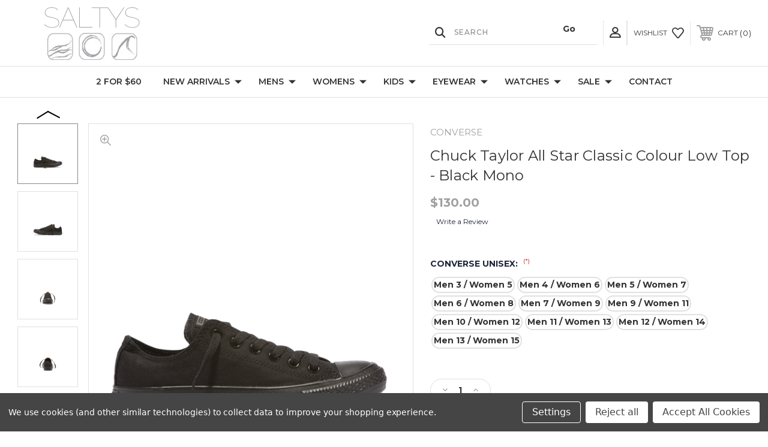

--- FILE ---
content_type: text/html; charset=UTF-8
request_url: https://www.saltyssurfandskate.com.au/converse-chuck-taylor-all-star-classic-colour-low-top-black-mono/
body_size: 27497
content:




<!DOCTYPE html>
<html class="no-js" lang="en">
    <head>
        <title>Chuck Taylor All Star Classic Colour Low Top - Black Mono - Saltys Surf &amp; Skate</title>
        <link rel="dns-prefetch preconnect" href="https://cdn11.bigcommerce.com/s-9dnvy0" crossorigin><link rel="dns-prefetch preconnect" href="https://fonts.googleapis.com/" crossorigin><link rel="dns-prefetch preconnect" href="https://fonts.gstatic.com/" crossorigin>
        <meta property="product:price:amount" content="130" /><meta property="product:price:currency" content="AUD" /><meta property="og:url" content="https://www.saltyssurfandskate.com.au/converse-chuck-taylor-all-star-classic-colour-low-top-black-mono/" /><meta property="og:site_name" content="Saltys Surf & Skate" /><meta name="keywords" content="latest fashion, surf, skate, clothing, accessories, shoes, boards"><link rel='canonical' href='https://www.saltyssurfandskate.com.au/converse-chuck-taylor-all-star-classic-colour-low-top-black-mono/' /><meta name='platform' content='bigcommerce.stencil' /><meta property="og:type" content="product" />
<meta property="og:title" content="Chuck Taylor All Star Classic Colour Low Top - Black Mono" />
<meta property="og:description" content="Latest Surf and Skate fashion and accessories online from your favourite outback store" />
<meta property="og:image" content="https://cdn11.bigcommerce.com/s-9dnvy0/products/7443/images/35256/15039_black_0__31675.1654218877.380.380.png?c=2" />
<meta property="fb:admins" content="kristy.harwood" />
<meta property="pinterest:richpins" content="enabled" />
        
         
        
        
        <!-- BEGIN Preloading first images -->
        
        	<link rel="preload" href="https://cdn11.bigcommerce.com/s-9dnvy0/images/stencil/500x659/products/7443/35256/15039_black_0__31675.1654218877.png?c=2" as="image">
        
        
        
        
        
        <!-- END Preloading first images -->

        <link href="https://cdn11.bigcommerce.com/s-9dnvy0/product_images/favicon.png" rel="shortcut icon">
        <link rel="stylesheet" href="https://cdn11.bigcommerce.com/s-9dnvy0/stencil/31b01700-0430-013e-5e2d-66da62c51570/scss/elevate/fancybox.css"/>
        <meta name="viewport" content="width=device-width, initial-scale=1, maximum-scale=1">

        <!-- ICOMOON LINKS START -->
        <style type="text/css">
            @font-face {
                font-family: 'icomoon';
                src:  url('https://cdn11.bigcommerce.com/s-9dnvy0/stencil/31b01700-0430-013e-5e2d-66da62c51570/fonts/icomoon.eot?pdewnu');
                src:  url('https://cdn11.bigcommerce.com/s-9dnvy0/stencil/31b01700-0430-013e-5e2d-66da62c51570/fonts/icomoon.eot?pdewnu#iefix') format('embedded-opentype'),
                      url('https://cdn11.bigcommerce.com/s-9dnvy0/stencil/31b01700-0430-013e-5e2d-66da62c51570/fonts/icomoon.ttf?pdewnu') format('truetype'),
                      url('https://cdn11.bigcommerce.com/s-9dnvy0/stencil/31b01700-0430-013e-5e2d-66da62c51570/fonts/icomoon.woff?pdewnu') format('woff'),
                      url('https://cdn11.bigcommerce.com/s-9dnvy0/stencil/31b01700-0430-013e-5e2d-66da62c51570/fonts/icomoon.svg?pdewnu#icomoon') format('svg');
                font-weight: normal;
                font-style: normal;
                font-display: block;
            }
        </style>
        <!-- ICOMOON LINKS END -->

        <script nonce="">
            document.documentElement.className = document.documentElement.className.replace('no-js', 'js');
        </script>

        <script nonce="">
    function browserSupportsAllFeatures() {
        return window.Promise
            && window.fetch
            && window.URL
            && window.URLSearchParams
            && window.WeakMap
            // object-fit support
            && ('objectFit' in document.documentElement.style);
    }

    function loadScript(src) {
        var js = document.createElement('script');
        js.src = src;
        js.onerror = function () {
            console.error('Failed to load polyfill script ' + src);
        };
        document.head.appendChild(js);
    }

    if (!browserSupportsAllFeatures()) {
        loadScript('https://cdn11.bigcommerce.com/s-9dnvy0/stencil/31b01700-0430-013e-5e2d-66da62c51570/dist/theme-bundle.polyfills.js');
    }
</script>
        <script nonce="">window.consentManagerTranslations = `{"locale":"en","locales":{"consent_manager.data_collection_warning":"en","consent_manager.accept_all_cookies":"en","consent_manager.gdpr_settings":"en","consent_manager.data_collection_preferences":"en","consent_manager.manage_data_collection_preferences":"en","consent_manager.use_data_by_cookies":"en","consent_manager.data_categories_table":"en","consent_manager.allow":"en","consent_manager.accept":"en","consent_manager.deny":"en","consent_manager.dismiss":"en","consent_manager.reject_all":"en","consent_manager.category":"en","consent_manager.purpose":"en","consent_manager.functional_category":"en","consent_manager.functional_purpose":"en","consent_manager.analytics_category":"en","consent_manager.analytics_purpose":"en","consent_manager.targeting_category":"en","consent_manager.advertising_category":"en","consent_manager.advertising_purpose":"en","consent_manager.essential_category":"en","consent_manager.esential_purpose":"en","consent_manager.yes":"en","consent_manager.no":"en","consent_manager.not_available":"en","consent_manager.cancel":"en","consent_manager.save":"en","consent_manager.back_to_preferences":"en","consent_manager.close_without_changes":"en","consent_manager.unsaved_changes":"en","consent_manager.by_using":"en","consent_manager.agree_on_data_collection":"en","consent_manager.change_preferences":"en","consent_manager.cancel_dialog_title":"en","consent_manager.privacy_policy":"en","consent_manager.allow_category_tracking":"en","consent_manager.disallow_category_tracking":"en"},"translations":{"consent_manager.data_collection_warning":"We use cookies (and other similar technologies) to collect data to improve your shopping experience.","consent_manager.accept_all_cookies":"Accept All Cookies","consent_manager.gdpr_settings":"Settings","consent_manager.data_collection_preferences":"Website Data Collection Preferences","consent_manager.manage_data_collection_preferences":"Manage Website Data Collection Preferences","consent_manager.use_data_by_cookies":" uses data collected by cookies and JavaScript libraries to improve your shopping experience.","consent_manager.data_categories_table":"The table below outlines how we use this data by category. To opt out of a category of data collection, select 'No' and save your preferences.","consent_manager.allow":"Allow","consent_manager.accept":"Accept","consent_manager.deny":"Deny","consent_manager.dismiss":"Dismiss","consent_manager.reject_all":"Reject all","consent_manager.category":"Category","consent_manager.purpose":"Purpose","consent_manager.functional_category":"Functional","consent_manager.functional_purpose":"Enables enhanced functionality, such as videos and live chat. If you do not allow these, then some or all of these functions may not work properly.","consent_manager.analytics_category":"Analytics","consent_manager.analytics_purpose":"Provide statistical information on site usage, e.g., web analytics so we can improve this website over time.","consent_manager.targeting_category":"Targeting","consent_manager.advertising_category":"Advertising","consent_manager.advertising_purpose":"Used to create profiles or personalize content to enhance your shopping experience.","consent_manager.essential_category":"Essential","consent_manager.esential_purpose":"Essential for the site and any requested services to work, but do not perform any additional or secondary function.","consent_manager.yes":"Yes","consent_manager.no":"No","consent_manager.not_available":"N/A","consent_manager.cancel":"Cancel","consent_manager.save":"Save","consent_manager.back_to_preferences":"Back to Preferences","consent_manager.close_without_changes":"You have unsaved changes to your data collection preferences. Are you sure you want to close without saving?","consent_manager.unsaved_changes":"You have unsaved changes","consent_manager.by_using":"By using our website, you're agreeing to our","consent_manager.agree_on_data_collection":"By using our website, you're agreeing to the collection of data as described in our ","consent_manager.change_preferences":"You can change your preferences at any time","consent_manager.cancel_dialog_title":"Are you sure you want to cancel?","consent_manager.privacy_policy":"Privacy Policy","consent_manager.allow_category_tracking":"Allow [CATEGORY_NAME] tracking","consent_manager.disallow_category_tracking":"Disallow [CATEGORY_NAME] tracking"}}`;</script>

        <script nonce="">
            window.lazySizesConfig = window.lazySizesConfig || {};
            window.lazySizesConfig.loadMode = 1;
        </script>
        <script nonce="" async src="https://cdn11.bigcommerce.com/s-9dnvy0/stencil/31b01700-0430-013e-5e2d-66da62c51570/dist/theme-bundle.head_async.js"></script>
        
        <link href="https://fonts.googleapis.com/css?family=Montserrat:400,400i,500,500i,600,600i,700,700i,900,900i%7CPlayfair+Display:400,400i,500,500i,600,600i,700,700i,900,900i&display=block" rel="stylesheet">
        
        <script nonce="" async src="https://cdn11.bigcommerce.com/s-9dnvy0/stencil/31b01700-0430-013e-5e2d-66da62c51570/dist/theme-bundle.font.js"></script>

        <link data-stencil-stylesheet href="https://cdn11.bigcommerce.com/s-9dnvy0/stencil/31b01700-0430-013e-5e2d-66da62c51570/css/theme-4c76ab10-07bf-013e-78af-460b83cb55ae.css" rel="stylesheet">

        <!-- Start Tracking Code for analytics_facebook -->

<script data-bc-cookie-consent="4" type="text/plain">
!function(f,b,e,v,n,t,s){if(f.fbq)return;n=f.fbq=function(){n.callMethod?n.callMethod.apply(n,arguments):n.queue.push(arguments)};if(!f._fbq)f._fbq=n;n.push=n;n.loaded=!0;n.version='2.0';n.queue=[];t=b.createElement(e);t.async=!0;t.src=v;s=b.getElementsByTagName(e)[0];s.parentNode.insertBefore(t,s)}(window,document,'script','https://connect.facebook.net/en_US/fbevents.js');

fbq('set', 'autoConfig', 'false', '226536541540073');
fbq('dataProcessingOptions', []);
fbq('init', '226536541540073', {"external_id":"4249bb78-a217-491d-a93b-12fe4d9eb52b"});
fbq('set', 'agent', 'bigcommerce', '226536541540073');

function trackEvents() {
    var pathName = window.location.pathname;

    fbq('track', 'PageView', {}, "");

    // Search events start -- only fire if the shopper lands on the /search.php page
    if (pathName.indexOf('/search.php') === 0 && getUrlParameter('search_query')) {
        fbq('track', 'Search', {
            content_type: 'product_group',
            content_ids: [],
            search_string: getUrlParameter('search_query')
        });
    }
    // Search events end

    // Wishlist events start -- only fire if the shopper attempts to add an item to their wishlist
    if (pathName.indexOf('/wishlist.php') === 0 && getUrlParameter('added_product_id')) {
        fbq('track', 'AddToWishlist', {
            content_type: 'product_group',
            content_ids: []
        });
    }
    // Wishlist events end

    // Lead events start -- only fire if the shopper subscribes to newsletter
    if (pathName.indexOf('/subscribe.php') === 0 && getUrlParameter('result') === 'success') {
        fbq('track', 'Lead', {});
    }
    // Lead events end

    // Registration events start -- only fire if the shopper registers an account
    if (pathName.indexOf('/login.php') === 0 && getUrlParameter('action') === 'account_created') {
        fbq('track', 'CompleteRegistration', {}, "");
    }
    // Registration events end

    

    function getUrlParameter(name) {
        var cleanName = name.replace(/[\[]/, '\[').replace(/[\]]/, '\]');
        var regex = new RegExp('[\?&]' + cleanName + '=([^&#]*)');
        var results = regex.exec(window.location.search);
        return results === null ? '' : decodeURIComponent(results[1].replace(/\+/g, ' '));
    }
}

if (window.addEventListener) {
    window.addEventListener("load", trackEvents, false)
}
</script>
<noscript><img height="1" width="1" style="display:none" alt="null" src="https://www.facebook.com/tr?id=226536541540073&ev=PageView&noscript=1&a=plbigcommerce1.2&eid="/></noscript>

<!-- End Tracking Code for analytics_facebook -->

<!-- Start Tracking Code for analytics_siteverification -->

<meta name="facebook-domain-verification" content="h6bxpcuhgkl1fphke4c2lg4r26x0a4" />

<!-- End Tracking Code for analytics_siteverification -->


<script type="text/javascript" src="https://checkout-sdk.bigcommerce.com/v1/loader.js" defer ></script>
<script src="https://www.google.com/recaptcha/api.js" async defer></script>
<script>window.consentManagerStoreConfig = function () { return {"storeName":"Saltys Surf & Skate","privacyPolicyUrl":"","writeKey":null,"improvedConsentManagerEnabled":true,"AlwaysIncludeScriptsWithConsentTag":true}; };</script>
<script type="text/javascript" src="https://cdn11.bigcommerce.com/shared/js/bodl-consent-32a446f5a681a22e8af09a4ab8f4e4b6deda6487.js" integrity="sha256-uitfaufFdsW9ELiQEkeOgsYedtr3BuhVvA4WaPhIZZY=" crossorigin="anonymous" defer></script>
<script type="text/javascript" src="https://cdn11.bigcommerce.com/shared/js/storefront/consent-manager-config-3013a89bb0485f417056882e3b5cf19e6588b7ba.js" defer></script>
<script type="text/javascript" src="https://cdn11.bigcommerce.com/shared/js/storefront/consent-manager-08633fe15aba542118c03f6d45457262fa9fac88.js" defer></script>
<script type="text/javascript">
var BCData = {"product_attributes":{"sku":"27399 BLK","upc":null,"mpn":null,"gtin":null,"weight":null,"base":false,"image":null,"price":{"with_tax":{"formatted":"$130.00","value":130,"currency":"AUD"},"tax_label":"Tax"},"out_of_stock_behavior":"hide_option","out_of_stock_message":"Out of stock","available_modifier_values":[],"available_variant_values":[212,213,214,215,216,218,219,220,221,222],"in_stock_attributes":[212,213,214,215,216,218,219,220,221,222],"selected_attributes":[],"stock":null,"instock":true,"stock_message":null,"purchasable":true,"purchasing_message":null,"call_for_price_message":null}};
</script>

<!-- TikTok Pixel Code Start: Initialization Script & Page Event -->
<script>
!function (w, d, t) {
  w.TiktokAnalyticsObject=t;var ttq=w[t]=w[t]||[];ttq.methods=["page","track","identify","instances","debug","on","off","once","ready","alias","group","enableCookie","disableCookie"],ttq.setAndDefer=function(t,e){t[e]=function(){t.push([e].concat(Array.prototype.slice.call(arguments,0)))}};for(var i=0;i<ttq.methods.length;i++)ttq.setAndDefer(ttq,ttq.methods[i]);ttq.instance=function(t){for(var e=ttq._i[t]||[],n=0;n<ttq.methods.length;n++)ttq.setAndDefer(e,ttq.methods[n]);return e},ttq.load=function(e,n){var i="https://analytics.tiktok.com/i18n/pixel/events.js";ttq._i=ttq._i||{},ttq._i[e]=[],ttq._i[e]._u=i,ttq._t=ttq._t||{},ttq._t[e]=+new Date,ttq._o=ttq._o||{},ttq._o[e]=n||{},ttq._partner=ttq._partner||"BigCommerce";var o=document.createElement("script");o.type="text/javascript",o.async=!0,o.src=i+"?sdkid="+e+"&lib="+t;var a=document.getElementsByTagName("script")[0];a.parentNode.insertBefore(o,a)};

  ttq.load('CILP17JC77U99J9MJ2V0');
  ttq.page();
}(window, document, 'ttq');

if (typeof BODL === 'undefined') {
  // https://developer.bigcommerce.com/theme-objects/breadcrumbs
  
  // https://developer.bigcommerce.com/theme-objects/brand
  
  // https://developer.bigcommerce.com/theme-objects/category
  
  
  // https://developer.bigcommerce.com/theme-objects/product
  
  
  
  
  
  
  
  // https://developer.bigcommerce.com/theme-objects/products
  
  // https://developer.bigcommerce.com/theme-objects/product_results
  
  // https://developer.bigcommerce.com/theme-objects/order
  
  // https://developer.bigcommerce.com/theme-objects/wishlist
  
  // https://developer.bigcommerce.com/theme-objects/wishlist
  
  // https://developer.bigcommerce.com/theme-objects/cart
  // (Fetching selective cart data to prevent additional payment button object html from causing JS parse error)
  
  
  // https://developer.bigcommerce.com/theme-objects/customer
  var BODL = JSON.parse("{\"breadcrumbs\":[{\"url\":\"https://www.saltyssurfandskate.com.au/\",\"name\":\"Home\"},{\"url\":\"https://www.saltyssurfandskate.com.au/womens-1/\",\"name\":\"Womens\"},{\"url\":\"https://www.saltyssurfandskate.com.au/footwear/\",\"name\":\"Footwear\"},{\"url\":\"https://www.saltyssurfandskate.com.au/womens/footwear/sneakers/\",\"name\":\"Sneakers\"},{\"url\":\"https://www.saltyssurfandskate.com.au/converse-chuck-taylor-all-star-classic-colour-low-top-black-mono/\",\"name\":\"Chuck Taylor All Star Classic Colour Low Top - Black Mono\"}],\"productId\":7443,\"skuId\":\"27399 BLK\",\"productTitle\":\"Chuck Taylor All Star Classic Colour Low Top - Black Mono\",\"productCurrencyWithTax\":\"AUD\",\"productPriceWithTax\":130,\"products\":[],\"phone\":null,\"email\":null}");

  if (BODL.categoryName) {
    BODL.category = {
      name: BODL.categoryName,
      products: BODL.categoryProducts,
    }
  }

  if (BODL.productTitle) {
    BODL.product = {
      id: BODL.productId,
      title: BODL.productTitle,
      price: {
        without_tax: {
          currency: BODL.productCurrency,
          value: BODL.productPrice,
        },
      },
    }
  }
}

BODL.getCartItemContentId = (item) => {
  switch(item.type) {
    case 'GiftCertificate':
      return item.type;
      break;
    default:
      return item.product_id;
  }
}

BODL.getQueryParamValue = function (name) {
  var cleanName = name.replace(/[\[]/, '\[').replace(/[\]]/, '\]');
  var regex = new RegExp('[\?&]' + cleanName + '=([^&#]*)');
  var results = regex.exec(window.location.search);
  return results === null ? '' : decodeURIComponent(results[1].replace(/\+/g, ' '));
}

// Advanced Matching
  var phoneNumber = ''
  var email = ''
  if (BODL.phone) {
    var phoneNumber = BODL.phone;
    if (BODL.phone.indexOf('+') === -1) {
   // No country code, so default to US code
        phoneNumber = `+1${phoneNumber}`;  
    }
  }

  if (BODL.email) {
    var email = BODL.email
  }
  
  ttq.instance('CILP17JC77U99J9MJ2V0').identify({
    email: email,
    phone_number: phoneNumber})
</script>
<!-- TikTok Pixel Code End: Initialization Script & Page Event -->

<!-- TikTok Pixel Code Start: View Product Content -->
<script>
if (BODL.product) {
  // Advanced Matching
  var phoneNumber = ''
  var email = ''
  if (BODL.phone) {
    var phoneNumber = BODL.phone;
    if (BODL.phone.indexOf('+') === -1) {
   // No country code, so default to US code
        phoneNumber = `+1${phoneNumber}`;  
    }
  }

  if (BODL.email) {
    var email = BODL.email
  }
  
  ttq.instance('CILP17JC77U99J9MJ2V0').identify({
    email: email,
    phone_number: phoneNumber})
  var productPrice = 0
  var productCurrency = ""
  if (BODL.productCurrencyWithoutTax && BODL.productCurrencyWithoutTax !== "") {
    productPrice = BODL.productPriceWithoutTax
    productCurrency = BODL.productCurrencyWithoutTax
  }
  if (BODL.productCurrencyWithTax && BODL.productCurrencyWithTax !== "") {
    productPrice = BODL.productPriceWithTax
    productCurrency = BODL.productCurrencyWithTax
  }
  //default contentId to productId if sku_id is not found on product 
  var contentID = BODL.productId
  if (BODL.skuId && BODL.skuId !== "") {
    contentID = BODL.skuId
  }
  ttq.instance('CILP17JC77U99J9MJ2V0').track('ViewContent', {
    content_id: contentID,
    content_category: BODL.breadcrumbs[1] ? BODL.breadcrumbs[1].name : '',
    content_name: BODL.product.title,
    content_type: "product_group",
    currency: productCurrency,
    price: productPrice,
    value: productPrice,
  });
}
</script>
<!-- TikTok Pixel Code End: View Product Content -->

<!-- TikTok Pixel Code Start: View Category Content -->
<script>
if (BODL.category) {
  // Advanced Matching
  var phoneNumber = ''
  var email = ''
  if (BODL.phone) {
    var phoneNumber = BODL.phone;
    if (BODL.phone.indexOf('+') === -1) {
    // No country code, so default to US code
        phoneNumber = `+1${phoneNumber}`;  
    }
  }
    
  if (BODL.email) {
    var email = BODL.email
  }
  
  ttq.instance('CILP17JC77U99J9MJ2V0').identify({
    email: email,
    phone_number: phoneNumber})
  ttq.instance('CILP17JC77U99J9MJ2V0').track('ViewContent', {
    contents: BODL.category.products.map((p) => ({
      content_id: p.id,
      content_category: BODL.category.name,
      content_name: p.name,
      content_type: "product_group"
    }))
  });
}
</script>
<!-- TikTok Pixel Code End: View Category Content -->

<!-- TikTok Pixel Code Start: Add to Wishlist -->
<script>
// This only sends one wishlist product: the one that was just added based on the 'added_product_id' param in the url
if (BODL.wishlist) {
  var productPrice = 0
  var productCurrency = ""
  if (BODL.productCurrencyWithoutTax && BODL.productCurrencyWithoutTax !== "") {
    productPrice = BODL.productPriceWithoutTax
    productCurrency = BODL.productCurrencyWithoutTax
  }
  if (BODL.productCurrencyWithTax && BODL.productCurrencyWithTax !== "") {
    productPrice = BODL.productPriceWithTax
    productCurrency = BODL.productCurrencyWithTax
  }

  var addedWishlistItem = BODL.wishlist.items.filter((i) => i.product_id === parseInt(BODL.getQueryParamValue('added_product_id'))).map((p) => ({
    var contentId = p.product_id
    if (p.sku && p.sku !== "") {
        contentId = p.sku
    }
    content_id: contentId,
    // Commenting out as category data doesn't exist on wishlist items
    // content_category: p.does_not_exist, 
    content_name: p.name,
    content_type: "product_group",
    currency: productCurrency,
    price: productPrice,
    value: productPrice,
  }));
  
  // Advanced Matching
  var phoneNumber = ''
  var email = ''
  if (BODL.phone) {
    var phoneNumber = BODL.phone;
    if (BODL.phone.indexOf('+') === -1) {
   // No country code, so default to US code
        phoneNumber = `+1${phoneNumber}`;  
    }
  }

  if (BODL.email) {
    var email = BODL.email
  }
  
  ttq.instance('CILP17JC77U99J9MJ2V0').identify({
    email: email,
    phone_number: phoneNumber})
  
  ttq.instance('CILP17JC77U99J9MJ2V0').track('AddToWishlist', addedWishlistItem[0]);
}
</script>
<!-- TikTok Pixel Code End: Add to Wishlist -->

<!-- TikTok Pixel Code Start: Subscribe to Newsletter -->
<script>
if (window.location.pathname.indexOf('/subscribe.php') === 0 && BODL.getQueryParamValue('result') === 'success') {
  // Advanced Matching
  var phoneNumber = ''
  var email = ''
  if (BODL.phone) {
    var phoneNumber = BODL.phone;
    if (BODL.phone.indexOf('+') === -1) {
   // No country code, so default to US code
        phoneNumber = `+1${phoneNumber}`;  
    }
  }

  if (BODL.email) {
    var email = BODL.email
  }
  
  ttq.instance('CILP17JC77U99J9MJ2V0').identify({
    email: email,
    phone_number: phoneNumber})

  ttq.instance('CILP17JC77U99J9MJ2V0').track('Subscribe');
}
</script>
<!-- TikTok Pixel Code End: Subscribe to Newsletter -->

<!-- TikTok Pixel Code Start: Search -->
<script>
if (BODL.search) {
  // Advanced Matching
  var phoneNumber = ''
  var email = ''
  if (BODL.phone) {
    var phoneNumber = BODL.phone;
    if (BODL.phone.indexOf('+') === -1) {
   // No country code, so default to US code
        phoneNumber = `+1${phoneNumber}`;  
    }
  }

  if (BODL.email) {
    var email = BODL.email
  }
  
  ttq.instance('CILP17JC77U99J9MJ2V0').identify({
    email: email,
    phone_number: phoneNumber})
  var productPrice = 0
  var productCurrency = ""
  if (BODL.productCurrencyWithoutTax && BODL.productCurrencyWithoutTax !== "") {
    productPrice = BODL.productPriceWithoutTax
    productCurrency = BODL.productCurrencyWithoutTax
  }
  if (BODL.productCurrencyWithTax && BODL.productCurrencyWithTax !== "") {
    productPrice = BODL.productPriceWithTax
    productCurrency = BODL.productCurrencyWithTax
  }

  ttq.instance('CILP17JC77U99J9MJ2V0').track('Search', {
    query: BODL.getQueryParamValue('search_query'),
    contents: BODL.search.products.map((p) => ({
      var contentId = p.id
      if (p.sku && p.sku !== "") {
        contentId = p.sku
      }
      content_id: contentId,
      // Products can be in multiple categories.
      // Commenting out as this might distort category reports if only the first one is used.
      // content_category: p.category[0], 
      content_name: p.name,
      content_type: "product_group",
      currency: productCurrency,
      price: productPrice,
      value: productPrice,
    }))
  });
}
</script>
<!-- TikTok Pixel Code End: Search -->

<!-- TikTok Pixel Code Start: Registration -->
<script>
if (window.location.pathname.indexOf('/login.php') === 0 && BODL.getQueryParamValue('action') === 'account_created') {
  // Advanced Matching
  var phoneNumber = ''
  var email = ''
  if (BODL.phone) {
    var phoneNumber = BODL.phone;
    if (BODL.phone.indexOf('+') === -1) {
   // No country code, so default to US code
        phoneNumber = `+1${phoneNumber}`;  
    }
  }

  if (BODL.email) {
    var email = BODL.email
  }
  
  ttq.instance('CILP17JC77U99J9MJ2V0').identify({
    email: email,
    phone_number: phoneNumber})
  
  ttq.instance('CILP17JC77U99J9MJ2V0').track('Registration');
}
</script>
<!-- TikTok Pixel Code End: Registration -->
<script>var not_wiz = {orderId: '',customerId: ''}</script><script src='https://hubifyapps.com/bigcommerce/zoommagnifier/public/bc_js/big_2311744864271.js'></script>
<script nonce="">
(function () {
    var xmlHttp = new XMLHttpRequest();

    xmlHttp.open('POST', 'https://bes.gcp.data.bigcommerce.com/nobot');
    xmlHttp.setRequestHeader('Content-Type', 'application/json');
    xmlHttp.send('{"store_id":"342784","timezone_offset":"8.0","timestamp":"2026-01-29T15:29:13.24838200Z","visit_id":"8c2c32de-27d2-4a67-829e-a3b724417222","channel_id":1}');
})();
</script>

    </head>
    <body class="fashion product">
        
        <svg data-src="https://cdn11.bigcommerce.com/s-9dnvy0/stencil/31b01700-0430-013e-5e2d-66da62c51570/img/icon-sprite.svg" class="icons-svg-sprite"></svg>

        <div class="custom-banners top"> 
</div>
<header class="header left" sticky="false" role="banner">    
    <div class="container">
        <div class="main-header">
            <a href="#" class="mobileMenu-toggle show" data-mobile-menu-toggle="menu">
                <span class="mobileMenu-toggleIcon">Toggle menu</span>
            </a> 
            <div class="header-middle show">
                    <div class="header-logo header-logo--left logo-image">
                        <a href="https://www.saltyssurfandskate.com.au/" class="header-logo__link" data-header-logo-link>
        <div class="header-logo-image-container">
            <img class="header-logo-image"
                 src="https://cdn11.bigcommerce.com/s-9dnvy0/images/stencil/250x100/saltys_1613528182__06576.original.png"
                 srcset="https://cdn11.bigcommerce.com/s-9dnvy0/images/stencil/250x100/saltys_1613528182__06576.original.png"
                 alt="Saltys Surf &amp; Skate"
                 title="Saltys Surf &amp; Skate">
        </div>
</a>
                    </div>
            </div>
            <div class="leftside-header">
            <div class="header-left show">
                <ul class="navUser-section navUser-section--alt">
                    <li class="navUser-item navUser-item--account show">
                        <a class="navUser-action" href="javascript:void(0)">
                            <span class="show myacc-title">my account</span>
                            <span class="icon-profile show theme-icon" data-icon="&#xe913;"></span>
                        </a>
                        <div class="account-dropdown">
                                <a class="navUser-action" href="/login.php">
                                    <span class="icon-lock show theme-icon" data-icon="&#xe907;"></span>
                                    <span class="show">Sign in</span>
                                </a>
                                    <a class="navUser-action" href="/login.php?action&#x3D;create_account">
                                        <span class="icon-edit-1 show theme-icon" data-icon="&#xe903;"></span>
                                        <span class="show">Register</span>
                                    </a>
                                <a class="navUser-action" href="/giftcertificates.php">
                                    <span class="icon-gift show theme-icon" data-icon="&#xe906;"></span>
                                    <span class="show">Gift Certificates</span>
                                </a>
                        </div>
                    </li> 
                    <li class="navUser-item navUser-item--search show">
                        <a class="navUser-action navUser-action--quickSearch" href="javascript:void(0)" data-search="quickSearch" aria-controls="quickSearch" aria-expanded="false">
                            <span class="icon-search show theme-icon" data-icon="&#xe90e;"></span>
                            <span class="show" style="display:none;">Search</span>
                        </a>
                    </li>
                </ul>
                 <div class="dropdown dropdown--quickSearch is-open " id="quickSearch" aria-hidden="true" tabindex="-1" data-prevent-quick-search-close>
                    	<form class="form quick-search" action="/search.php">
        <fieldset class="form-fieldset">
            <div class="form-field">
                <label class="is-srOnly" for=>Search</label>
                <input class="form-input quick-search-input"
                       data-search-quick
                       name="search_query" 
					   id="search_query"
                       data-error-message="Search field cannot be empty."
                       placeholder="Search"
                       autocomplete="off"
                       required
                >
                <input type="submit" value="Go" class="quickSearchSubmitButton">
            </div>
        </fieldset>
    </form>
    <section class="quickSearchResults" data-bind="html: results"></section>
    
                </div>
            </div>
            <div class="header-right show">
                <nav class="navUser">
    <ul class="navUser-section navUser-section--alt">
        
        <li class="navUser-item show">
            <a class="navUser-action navUser-item--compare" href="/compare" data-compare-nav>
                <span class="icon-random show theme-icon" data-icon="&#xe914;"></span>
                <span class="show countPill countPill--positive countPill--alt"></span>
            </a>
        </li>
        <li class="navUser-item navUser-item--wishlist show">
            <a class="navUser-action" href="/wishlist.php">
                <span class="show">wishlist</span>
                <span class="icon-wishlist show theme-icon" data-icon="&#xe919;"></span>
            </a>
        </li>
        <li class="navUser-item navUser-item--cart show">
            <a
                class="navUser-action"
                data-cart-preview
                data-dropdown="cart-preview-dropdown"
                data-options="align:right"
                href="/cart.php">
                <span class="icon-shopping-cart show theme-icon" data-icon="&#xe916;"></span>
                <span class="navUser-item-cartLabel show">Cart</span> 
                <span class="countPill cart-quantity show"></span>
            </a>

            <div class="dropdown-menu" id="cart-preview-dropdown" data-dropdown-content aria-hidden="true"></div>
        </li>
    </ul>
</nav>
            </div>
            </div>
        </div>  
    </div>

    
    <div class="navPages-container" id="menu" data-menu>
        <nav class="navPages">
    <div class="navPages-quickSearch">
        	<form class="form quick-search" action="/search.php">
        <fieldset class="form-fieldset">
            <div class="form-field">
                <label class="is-srOnly" for=>Search</label>
                <input class="form-input quick-search-input"
                       data-search-quick
                       name="search_query" 
					   id="search_query"
                       data-error-message="Search field cannot be empty."
                       placeholder="Search"
                       autocomplete="off"
                       required
                >
                <input type="submit" value="Go" class="quickSearchSubmitButton">
            </div>
        </fieldset>
    </form>
    <section class="quickSearchResults" data-bind="html: results"></section>
    
    </div>
    <ul class="navPages-list desktop-menu">
            <li class="navPages-item menu-8-columns">
                        <a class="navPages-action" href="https://www.saltyssurfandskate.com.au/2-for-60/">2 For $60</a>
            </li>
            <li class="navPages-item menu-8-columns">
                <a class=" show navPages-action has-subMenu" href="https://www.saltyssurfandskate.com.au/new-arrivals/">
   New Arrivals 
    <i class="icon navPages-action-moreIcon" aria-hidden="true">
        <span class="icon-multimedia theme-icon" data-icon="&#xe902;"></span>
    </i>
</a> 
<span class="show custom_icon main_icon">
    <i class="icon navPages-action-moreIcon" aria-hidden="true">
        <span class="icon-multimedia theme-icon" data-icon="&#xe902;"></span>
    </i>
</span> 
<div class="navPage-subMenu " id="navPages-129" aria-hidden="true" tabindex="-1">
    <ul class="navPage-subMenu-list level-1 ">
            <li class="navPage-subMenu-item">
                    <a class="navPage-subMenu-action navPages-action" href="https://www.saltyssurfandskate.com.au/mens/">Mens</a>
            </li>
            <li class="navPage-subMenu-item">
                    <a class="navPage-subMenu-action navPages-action" href="https://www.saltyssurfandskate.com.au/womens/">Womens</a>
            </li>
            <li class="navPage-subMenu-item">
                    <a class="navPage-subMenu-action navPages-action" href="https://www.saltyssurfandskate.com.au/kids-2/">Kids</a>
            </li>
    </ul>
</div>
            </li>
            <li class="navPages-item menu-8-columns">
                <a class=" show navPages-action has-subMenu activePage" href="https://www.saltyssurfandskate.com.au/mens-1/">
   Mens 
    <i class="icon navPages-action-moreIcon" aria-hidden="true">
        <span class="icon-multimedia theme-icon" data-icon="&#xe902;"></span>
    </i>
</a> 
<span class="show custom_icon main_icon">
    <i class="icon navPages-action-moreIcon" aria-hidden="true">
        <span class="icon-multimedia theme-icon" data-icon="&#xe902;"></span>
    </i>
</span> 
<div class="navPage-subMenu " id="navPages-88" aria-hidden="true" tabindex="-1">
    <ul class="navPage-subMenu-list level-1 ">
            <li class="navPage-subMenu-item">
                    <a
                        class="show navPage-subMenu-action navPages-action has-subMenu"
                        href="https://www.saltyssurfandskate.com.au/mens/tops/">
                       Tops 
                    </a>
                    <span class="show custom_icon sub_icon"> 
                        <i class="icon navPages-action-moreIcon" aria-hidden="true">
                            <span class="icon-multimedia theme-icon" data-icon="&#xe902;"></span>
                        </i>
                    </span>
                    <ul class="navPage-childList" id="navPages-216">
                        <li class="navPage-childList-item">
                                    <a class="navPage-childList-action navPages-action" href="https://www.saltyssurfandskate.com.au/mens/tops/new-category/">Tees</a>
                        </li>
                        <li class="navPage-childList-item">
                                    <a class="navPage-childList-action navPages-action" href="https://www.saltyssurfandskate.com.au/mens/tops/shirts-1/">Shirts</a>
                        </li>
                        <li class="navPage-childList-item">
                                    <a class="navPage-childList-action navPages-action" href="https://www.saltyssurfandskate.com.au/mens/tops/tanks-muscle/">Tanks &amp; Muscle</a>
                        </li>
                        <li class="navPage-childList-item">
                                    <a class="navPage-childList-action navPages-action" href="https://www.saltyssurfandskate.com.au/mens/tops/fleece-hoodies/">Fleece &amp; Hoodies</a>
                        </li>
                        <li class="navPage-childList-item">
                                    <a class="navPage-childList-action navPages-action" href="https://www.saltyssurfandskate.com.au/mens/tops/jackets/">Jackets</a>
                        </li>
                        <li class="navPage-childList-item">
                                    <a class="navPage-childList-action navPages-action" href="https://www.saltyssurfandskate.com.au/mens/tops/knitwear/">Knitwear</a>
                        </li>
                        <li class="navPage-childList-item">
                                    <a class="navPage-childList-action navPages-action" href="https://www.saltyssurfandskate.com.au/mens/tops/rash-vests/">Rash Vests</a>
                        </li>
                    </ul>
            </li>
            <li class="navPage-subMenu-item">
                    <a
                        class="show navPage-subMenu-action navPages-action has-subMenu"
                        href="https://www.saltyssurfandskate.com.au/mens/new-category/">
                       Bottoms 
                    </a>
                    <span class="show custom_icon sub_icon"> 
                        <i class="icon navPages-action-moreIcon" aria-hidden="true">
                            <span class="icon-multimedia theme-icon" data-icon="&#xe902;"></span>
                        </i>
                    </span>
                    <ul class="navPage-childList" id="navPages-248">
                        <li class="navPage-childList-item">
                                    <a class="navPage-childList-action navPages-action" href="https://www.saltyssurfandskate.com.au/shorts/">Shorts</a>
                        </li>
                        <li class="navPage-childList-item">
                                    <a class="navPage-childList-action navPages-action" href="https://www.saltyssurfandskate.com.au/pants/">Pants</a>
                        </li>
                        <li class="navPage-childList-item">
                                    <a class="navPage-childList-action navPages-action" href="https://www.saltyssurfandskate.com.au/jeans-1/">Jeans</a>
                        </li>
                        <li class="navPage-childList-item">
                                    <a class="navPage-childList-action navPages-action" href="https://www.saltyssurfandskate.com.au/track-pants/">Track Pants</a>
                        </li>
                        <li class="navPage-childList-item">
                                    <a class="navPage-childList-action navPages-action" href="https://www.saltyssurfandskate.com.au/chinos/">Chinos</a>
                        </li>
                    </ul>
            </li>
            <li class="navPage-subMenu-item">
                    <a
                        class="show navPage-subMenu-action navPages-action has-subMenu"
                        href="https://www.saltyssurfandskate.com.au/mens/boardshorts/">
                       Boardshorts 
                    </a>
                    <span class="show custom_icon sub_icon"> 
                        <i class="icon navPages-action-moreIcon" aria-hidden="true">
                            <span class="icon-multimedia theme-icon" data-icon="&#xe902;"></span>
                        </i>
                    </span>
                    <ul class="navPage-childList" id="navPages-213">
                        <li class="navPage-childList-item">
                                    <a class="navPage-childList-action navPages-action" href="https://www.saltyssurfandskate.com.au/mens/boardshorts/new-category/">Elastic Waist</a>
                        </li>
                        <li class="navPage-childList-item">
                                    <a class="navPage-childList-action navPages-action" href="https://www.saltyssurfandskate.com.au/mens/boardshorts/fixed-waist/">Fixed Waist</a>
                        </li>
                    </ul>
            </li>
            <li class="navPage-subMenu-item">
                    <a
                        class="show navPage-subMenu-action navPages-action has-subMenu"
                        href="https://www.saltyssurfandskate.com.au/accessories/">
                       Accessories 
                    </a>
                    <span class="show custom_icon sub_icon"> 
                        <i class="icon navPages-action-moreIcon" aria-hidden="true">
                            <span class="icon-multimedia theme-icon" data-icon="&#xe902;"></span>
                        </i>
                    </span>
                    <ul class="navPage-childList" id="navPages-89">
                        <li class="navPage-childList-item">
                                    <a class="navPage-childList-action navPages-action" href="https://www.saltyssurfandskate.com.au/headwear/">Headwear</a>
                        </li>
                        <li class="navPage-childList-item">
                                    <a class="navPage-childList-action navPages-action" href="https://www.saltyssurfandskate.com.au/mens/accessories/beach-towels/">Beach Towels</a>
                        </li>
                        <li class="navPage-childList-item">
                                    <a class="navPage-childList-action navPages-action" href="https://www.saltyssurfandskate.com.au/mens/accessories/wallets/">Wallets</a>
                        </li>
                        <li class="navPage-childList-item">
                                    <a class="navPage-childList-action navPages-action" href="https://www.saltyssurfandskate.com.au/bags-1/">Travel Bags &amp; Backpacks</a>
                        </li>
                        <li class="navPage-childList-item">
                                    <a class="navPage-childList-action navPages-action" href="https://www.saltyssurfandskate.com.au/mens/accessories/other/">Other</a>
                        </li>
                    </ul>
            </li>
            <li class="navPage-subMenu-item">
                    <a
                        class="show navPage-subMenu-action navPages-action has-subMenu"
                        href="https://www.saltyssurfandskate.com.au/shoes/">
                       Footwear 
                    </a>
                    <span class="show custom_icon sub_icon"> 
                        <i class="icon navPages-action-moreIcon" aria-hidden="true">
                            <span class="icon-multimedia theme-icon" data-icon="&#xe902;"></span>
                        </i>
                    </span>
                    <ul class="navPage-childList" id="navPages-99">
                        <li class="navPage-childList-item">
                                    <a class="navPage-childList-action navPages-action" href="https://www.saltyssurfandskate.com.au/mens/footwear/new-category/">Sneakers</a>
                        </li>
                        <li class="navPage-childList-item">
                                    <a class="navPage-childList-action navPages-action" href="https://www.saltyssurfandskate.com.au/mens/footwear/new-category-1/">Casual Shoes</a>
                        </li>
                        <li class="navPage-childList-item">
                                    <a class="navPage-childList-action navPages-action" href="https://www.saltyssurfandskate.com.au/mens/footwear/new-category-2/">Slides &amp; Thongs</a>
                        </li>
                        <li class="navPage-childList-item">
                                    <a class="navPage-childList-action navPages-action" href="https://www.saltyssurfandskate.com.au/mens/footwear/socks/">Socks</a>
                        </li>
                    </ul>
            </li>
    </ul>
</div>
            </li>
            <li class="navPages-item menu-8-columns">
                <a class=" show navPages-action has-subMenu" href="https://www.saltyssurfandskate.com.au/womens-1/">
   Womens 
    <i class="icon navPages-action-moreIcon" aria-hidden="true">
        <span class="icon-multimedia theme-icon" data-icon="&#xe902;"></span>
    </i>
</a> 
<span class="show custom_icon main_icon">
    <i class="icon navPages-action-moreIcon" aria-hidden="true">
        <span class="icon-multimedia theme-icon" data-icon="&#xe902;"></span>
    </i>
</span> 
<div class="navPage-subMenu " id="navPages-103" aria-hidden="true" tabindex="-1">
    <ul class="navPage-subMenu-list level-1 ">
            <li class="navPage-subMenu-item">
                    <a
                        class="show navPage-subMenu-action navPages-action has-subMenu"
                        href="https://www.saltyssurfandskate.com.au/tops-1/">
                       Tops 
                    </a>
                    <span class="show custom_icon sub_icon"> 
                        <i class="icon navPages-action-moreIcon" aria-hidden="true">
                            <span class="icon-multimedia theme-icon" data-icon="&#xe902;"></span>
                        </i>
                    </span>
                    <ul class="navPage-childList" id="navPages-108">
                        <li class="navPage-childList-item">
                                    <a class="navPage-childList-action navPages-action" href="https://www.saltyssurfandskate.com.au/womens/tops/tees-tanks/">Tees &amp; Tanks</a>
                        </li>
                        <li class="navPage-childList-item">
                                    <a class="navPage-childList-action navPages-action" href="https://www.saltyssurfandskate.com.au/womens/tops/fashion-tops/">Fashion Tops</a>
                        </li>
                        <li class="navPage-childList-item">
                                    <a class="navPage-childList-action navPages-action" href="https://www.saltyssurfandskate.com.au/long-sleeve/">Long Sleeve</a>
                        </li>
                        <li class="navPage-childList-item">
                                    <a class="navPage-childList-action navPages-action" href="https://www.saltyssurfandskate.com.au/singlets/">Singlets</a>
                        </li>
                        <li class="navPage-childList-item">
                                    <a class="navPage-childList-action navPages-action" href="https://www.saltyssurfandskate.com.au/fleece-hoodies/">Fleece &amp; Hoodies</a>
                        </li>
                        <li class="navPage-childList-item">
                                    <a class="navPage-childList-action navPages-action" href="https://www.saltyssurfandskate.com.au/jackets-1/">Jackets</a>
                        </li>
                        <li class="navPage-childList-item">
                                    <a class="navPage-childList-action navPages-action" href="https://www.saltyssurfandskate.com.au/knitwear/">Knitwear</a>
                        </li>
                    </ul>
            </li>
            <li class="navPage-subMenu-item">
                    <a
                        class="show navPage-subMenu-action navPages-action has-subMenu"
                        href="https://www.saltyssurfandskate.com.au/bottoms-2/">
                       Bottoms 
                    </a>
                    <span class="show custom_icon sub_icon"> 
                        <i class="icon navPages-action-moreIcon" aria-hidden="true">
                            <span class="icon-multimedia theme-icon" data-icon="&#xe902;"></span>
                        </i>
                    </span>
                    <ul class="navPage-childList" id="navPages-109">
                        <li class="navPage-childList-item">
                                    <a class="navPage-childList-action navPages-action" href="https://www.saltyssurfandskate.com.au/jeans/">Jeans</a>
                        </li>
                        <li class="navPage-childList-item">
                                    <a class="navPage-childList-action navPages-action" href="https://www.saltyssurfandskate.com.au/pants-1/">Pants</a>
                        </li>
                        <li class="navPage-childList-item">
                                    <a class="navPage-childList-action navPages-action" href="https://www.saltyssurfandskate.com.au/shorts-1/">Shorts</a>
                        </li>
                        <li class="navPage-childList-item">
                                    <a class="navPage-childList-action navPages-action" href="https://www.saltyssurfandskate.com.au/skirts/">Skirts</a>
                        </li>
                        <li class="navPage-childList-item">
                                    <a class="navPage-childList-action navPages-action" href="https://www.saltyssurfandskate.com.au/womens/bottoms/trackpants/">Trackpants</a>
                        </li>
                    </ul>
            </li>
            <li class="navPage-subMenu-item">
                    <a class="navPage-subMenu-action navPages-action" href="https://www.saltyssurfandskate.com.au/dresses-playsuits/">Dresses &amp; Playsuits</a>
            </li>
            <li class="navPage-subMenu-item">
                    <a
                        class="show navPage-subMenu-action navPages-action has-subMenu"
                        href="https://www.saltyssurfandskate.com.au/swimwear-1/">
                       Swimwear 
                    </a>
                    <span class="show custom_icon sub_icon"> 
                        <i class="icon navPages-action-moreIcon" aria-hidden="true">
                            <span class="icon-multimedia theme-icon" data-icon="&#xe902;"></span>
                        </i>
                    </span>
                    <ul class="navPage-childList" id="navPages-114">
                        <li class="navPage-childList-item">
                                    <a class="navPage-childList-action navPages-action" href="https://www.saltyssurfandskate.com.au/womens/swimwear/cover-ups/">Cover Ups</a>
                        </li>
                        <li class="navPage-childList-item">
                                    <a class="navPage-childList-action navPages-action" href="https://www.saltyssurfandskate.com.au/swim-separates/">Swim Separates </a>
                        </li>
                        <li class="navPage-childList-item">
                                    <a class="navPage-childList-action navPages-action" href="https://www.saltyssurfandskate.com.au/one-pieces/">One Pieces</a>
                        </li>
                        <li class="navPage-childList-item">
                                    <a class="navPage-childList-action navPages-action" href="https://www.saltyssurfandskate.com.au/womens/swimwear/boardshorts/">Boardshorts</a>
                        </li>
                        <li class="navPage-childList-item">
                                    <a class="navPage-childList-action navPages-action" href="https://www.saltyssurfandskate.com.au/womens/swimwear/rash-vests/">Rash Vests</a>
                        </li>
                    </ul>
            </li>
            <li class="navPage-subMenu-item">
                    <a
                        class="show navPage-subMenu-action navPages-action has-subMenu"
                        href="https://www.saltyssurfandskate.com.au/accessories-1/">
                       Accessories 
                    </a>
                    <span class="show custom_icon sub_icon"> 
                        <i class="icon navPages-action-moreIcon" aria-hidden="true">
                            <span class="icon-multimedia theme-icon" data-icon="&#xe902;"></span>
                        </i>
                    </span>
                    <ul class="navPage-childList" id="navPages-104">
                        <li class="navPage-childList-item">
                                    <a class="navPage-childList-action navPages-action" href="https://www.saltyssurfandskate.com.au/womens/accessories/beach-towels/">Beach Towels</a>
                        </li>
                        <li class="navPage-childList-item">
                                    <a class="navPage-childList-action navPages-action" href="https://www.saltyssurfandskate.com.au/headwear-1/">Headwear</a>
                        </li>
                        <li class="navPage-childList-item">
                                    <a class="navPage-childList-action navPages-action" href="https://www.saltyssurfandskate.com.au/womens/accessories/wallets-purses/">Wallets &amp; Purses</a>
                        </li>
                        <li class="navPage-childList-item">
                                    <a class="navPage-childList-action navPages-action" href="https://www.saltyssurfandskate.com.au/womens/accessories/bags-handbags/">Bags &amp; Handbags</a>
                        </li>
                        <li class="navPage-childList-item">
                                    <a class="navPage-childList-action navPages-action" href="https://www.saltyssurfandskate.com.au/jewellery/">Jewellery</a>
                        </li>
                        <li class="navPage-childList-item">
                                    <a class="navPage-childList-action navPages-action" href="https://www.saltyssurfandskate.com.au/bags-2/">Travel Bags &amp; Backpacks</a>
                        </li>
                        <li class="navPage-childList-item">
                                    <a class="navPage-childList-action navPages-action" href="https://www.saltyssurfandskate.com.au/womens/accessories/other/">Other</a>
                        </li>
                    </ul>
            </li>
            <li class="navPage-subMenu-item">
                    <a
                        class="show navPage-subMenu-action navPages-action has-subMenu"
                        href="https://www.saltyssurfandskate.com.au/footwear/">
                       Footwear 
                    </a>
                    <span class="show custom_icon sub_icon"> 
                        <i class="icon navPages-action-moreIcon" aria-hidden="true">
                            <span class="icon-multimedia theme-icon" data-icon="&#xe902;"></span>
                        </i>
                    </span>
                    <ul class="navPage-childList" id="navPages-115">
                        <li class="navPage-childList-item">
                                    <a class="navPage-childList-action navPages-action" href="https://www.saltyssurfandskate.com.au/womens/footwear/boots/">Boots</a>
                        </li>
                        <li class="navPage-childList-item">
                                    <a class="navPage-childList-action navPages-action" href="https://www.saltyssurfandskate.com.au/womens/footwear/sneakers/">Sneakers</a>
                        </li>
                        <li class="navPage-childList-item">
                                    <a class="navPage-childList-action navPages-action" href="https://www.saltyssurfandskate.com.au/womens/footwear/casual-shoes/">Casual Shoes</a>
                        </li>
                        <li class="navPage-childList-item">
                                    <a class="navPage-childList-action navPages-action" href="https://www.saltyssurfandskate.com.au/womens/footwear/slides-thongs/">Slides &amp; Thongs</a>
                        </li>
                        <li class="navPage-childList-item">
                                    <a class="navPage-childList-action navPages-action" href="https://www.saltyssurfandskate.com.au/womens/footwear/socks/">Socks</a>
                        </li>
                    </ul>
            </li>
            <li class="navPage-subMenu-item">
                    <a
                        class="show navPage-subMenu-action navPages-action has-subMenu"
                        href="https://www.saltyssurfandskate.com.au/womens/home-fragrance/">
                       Home Fragrance 
                    </a>
                    <span class="show custom_icon sub_icon"> 
                        <i class="icon navPages-action-moreIcon" aria-hidden="true">
                            <span class="icon-multimedia theme-icon" data-icon="&#xe902;"></span>
                        </i>
                    </span>
                    <ul class="navPage-childList" id="navPages-119">
                        <li class="navPage-childList-item">
                                    <a class="navPage-childList-action navPages-action" href="https://www.saltyssurfandskate.com.au/womens/candles/glasshouse-x-tigerlily/">Glasshouse x Tigerlily</a>
                        </li>
                        <li class="navPage-childList-item">
                                    <a class="navPage-childList-action navPages-action" href="https://www.saltyssurfandskate.com.au/moss-st/">Moss St</a>
                        </li>
                        <li class="navPage-childList-item">
                                    <a class="navPage-childList-action navPages-action" href="https://www.saltyssurfandskate.com.au/peppermint-grove/">Peppermint Grove </a>
                        </li>
                        <li class="navPage-childList-item">
                                    <a class="navPage-childList-action navPages-action" href="https://www.saltyssurfandskate.com.au/saltwater-lifestyle/">Saltwater Lifestyle</a>
                        </li>
                    </ul>
            </li>
            <li class="navPage-subMenu-item">
                    <a class="navPage-subMenu-action navPages-action" href="https://www.saltyssurfandskate.com.au/womens/bath-body-care/">Bath &amp; Body Care</a>
            </li>
    </ul>
</div>
            </li>
            <li class="navPages-item menu-8-columns">
                <a class=" show navPages-action has-subMenu" href="https://www.saltyssurfandskate.com.au/kids/">
   Kids 
    <i class="icon navPages-action-moreIcon" aria-hidden="true">
        <span class="icon-multimedia theme-icon" data-icon="&#xe902;"></span>
    </i>
</a> 
<span class="show custom_icon main_icon">
    <i class="icon navPages-action-moreIcon" aria-hidden="true">
        <span class="icon-multimedia theme-icon" data-icon="&#xe902;"></span>
    </i>
</span> 
<div class="navPage-subMenu " id="navPages-116" aria-hidden="true" tabindex="-1">
    <ul class="navPage-subMenu-list level-1 ">
            <li class="navPage-subMenu-item">
                    <a
                        class="show navPage-subMenu-action navPages-action has-subMenu"
                        href="https://www.saltyssurfandskate.com.au/kids/new-category/">
                       Boys (2-7) 
                    </a>
                    <span class="show custom_icon sub_icon"> 
                        <i class="icon navPages-action-moreIcon" aria-hidden="true">
                            <span class="icon-multimedia theme-icon" data-icon="&#xe902;"></span>
                        </i>
                    </span>
                    <ul class="navPage-childList" id="navPages-227">
                        <li class="navPage-childList-item">
                                    <a class="navPage-childList-action navPages-action" href="https://www.saltyssurfandskate.com.au/kids/boys-2-8/new-category/">Tops</a>
                        </li>
                        <li class="navPage-childList-item">
                                    <a class="navPage-childList-action navPages-action" href="https://www.saltyssurfandskate.com.au/kids/boys-2-8/new-category-1/">Bottoms</a>
                        </li>
                        <li class="navPage-childList-item">
                                    <a class="navPage-childList-action navPages-action" href="https://www.saltyssurfandskate.com.au/kids/boys-2-8/new-category-2/">Swimwear</a>
                        </li>
                        <li class="navPage-childList-item">
                                    <a class="navPage-childList-action navPages-action" href="https://www.saltyssurfandskate.com.au/kids/boys-2-8/new-category-3/">Accessories</a>
                        </li>
                        <li class="navPage-childList-item">
                                    <a class="navPage-childList-action navPages-action" href="https://www.saltyssurfandskate.com.au/kids/boys-2-8/new-category-4/">Footwear</a>
                        </li>
                    </ul>
            </li>
            <li class="navPage-subMenu-item">
                    <a
                        class="show navPage-subMenu-action navPages-action has-subMenu"
                        href="https://www.saltyssurfandskate.com.au/kids/boys-10-16/">
                       Boys (8-16) 
                    </a>
                    <span class="show custom_icon sub_icon"> 
                        <i class="icon navPages-action-moreIcon" aria-hidden="true">
                            <span class="icon-multimedia theme-icon" data-icon="&#xe902;"></span>
                        </i>
                    </span>
                    <ul class="navPage-childList" id="navPages-220">
                        <li class="navPage-childList-item">
                                    <a class="navPage-childList-action navPages-action" href="https://www.saltyssurfandskate.com.au/kids/boys/new-category/">Tops</a>
                        </li>
                        <li class="navPage-childList-item">
                                    <a class="navPage-childList-action navPages-action" href="https://www.saltyssurfandskate.com.au/kids/boys-10-16/bottoms/">Bottoms</a>
                        </li>
                        <li class="navPage-childList-item">
                                    <a class="navPage-childList-action navPages-action" href="https://www.saltyssurfandskate.com.au/kids/boys-10-16/new-category-1/">Swimwear</a>
                        </li>
                        <li class="navPage-childList-item">
                                    <a class="navPage-childList-action navPages-action" href="https://www.saltyssurfandskate.com.au/kids/boys-10-16/new-category-2/">Accessories</a>
                        </li>
                        <li class="navPage-childList-item">
                                    <a class="navPage-childList-action navPages-action" href="https://www.saltyssurfandskate.com.au/kids/boys-10-16/new-category-3/">Footwear</a>
                        </li>
                    </ul>
            </li>
            <li class="navPage-subMenu-item">
                    <a
                        class="show navPage-subMenu-action navPages-action has-subMenu"
                        href="https://www.saltyssurfandskate.com.au/girls-1/">
                       Girls 
                    </a>
                    <span class="show custom_icon sub_icon"> 
                        <i class="icon navPages-action-moreIcon" aria-hidden="true">
                            <span class="icon-multimedia theme-icon" data-icon="&#xe902;"></span>
                        </i>
                    </span>
                    <ul class="navPage-childList" id="navPages-118">
                        <li class="navPage-childList-item">
                                    <a class="navPage-childList-action navPages-action" href="https://www.saltyssurfandskate.com.au/kids/girls/tops/">Tops</a>
                        </li>
                        <li class="navPage-childList-item">
                                    <a class="navPage-childList-action navPages-action" href="https://www.saltyssurfandskate.com.au/kids/girls/new-category/">Bottoms</a>
                        </li>
                        <li class="navPage-childList-item">
                                    <a class="navPage-childList-action navPages-action" href="https://www.saltyssurfandskate.com.au/kids/girls/dresses-rompers/">Dresses &amp; Rompers</a>
                        </li>
                        <li class="navPage-childList-item">
                                    <a class="navPage-childList-action navPages-action" href="https://www.saltyssurfandskate.com.au/kids/girls/swimwear/">Swimwear</a>
                        </li>
                        <li class="navPage-childList-item">
                                    <a class="navPage-childList-action navPages-action" href="https://www.saltyssurfandskate.com.au/kids/girls/accessories/">Accessories</a>
                        </li>
                        <li class="navPage-childList-item">
                                    <a class="navPage-childList-action navPages-action" href="https://www.saltyssurfandskate.com.au/kids/girls/footwear/">Footwear</a>
                        </li>
                    </ul>
            </li>
            <li class="navPage-subMenu-item">
                    <a class="navPage-subMenu-action navPages-action" href="https://www.saltyssurfandskate.com.au/footwear-1/">Footwear</a>
            </li>
    </ul>
</div>
            </li>
            <li class="navPages-item menu-8-columns">
                <a class=" show navPages-action has-subMenu" href="https://www.saltyssurfandskate.com.au/eyewear-1/">
   Eyewear 
    <i class="icon navPages-action-moreIcon" aria-hidden="true">
        <span class="icon-multimedia theme-icon" data-icon="&#xe902;"></span>
    </i>
</a> 
<span class="show custom_icon main_icon">
    <i class="icon navPages-action-moreIcon" aria-hidden="true">
        <span class="icon-multimedia theme-icon" data-icon="&#xe902;"></span>
    </i>
</span> 
<div class="navPage-subMenu " id="navPages-147" aria-hidden="true" tabindex="-1">
    <ul class="navPage-subMenu-list level-1 ">
            <li class="navPage-subMenu-item">
                    <a class="navPage-subMenu-action navPages-action" href="https://www.saltyssurfandskate.com.au/arnette/">Arnette</a>
            </li>
            <li class="navPage-subMenu-item">
                    <a class="navPage-subMenu-action navPages-action" href="https://www.saltyssurfandskate.com.au/dragon-alliance/">Dragon Alliance</a>
            </li>
            <li class="navPage-subMenu-item">
                    <a class="navPage-subMenu-action navPages-action" href="https://www.saltyssurfandskate.com.au/oakley/">Oakley</a>
            </li>
            <li class="navPage-subMenu-item">
                    <a class="navPage-subMenu-action navPages-action" href="https://www.saltyssurfandskate.com.au/otis-1/">Otis</a>
            </li>
            <li class="navPage-subMenu-item">
                    <a class="navPage-subMenu-action navPages-action" href="https://www.saltyssurfandskate.com.au/ray-ban/">Ray-Ban</a>
            </li>
            <li class="navPage-subMenu-item">
                    <a class="navPage-subMenu-action navPages-action" href="https://www.saltyssurfandskate.com.au/eyewear/sito/">Sito</a>
            </li>
            <li class="navPage-subMenu-item">
                    <a class="navPage-subMenu-action navPages-action" href="https://www.saltyssurfandskate.com.au/eyewear/smith/">Smith</a>
            </li>
    </ul>
</div>
            </li>
            <li class="navPages-item menu-8-columns">
                <a class=" show navPages-action has-subMenu" href="https://www.saltyssurfandskate.com.au/watches/">
   Watches 
    <i class="icon navPages-action-moreIcon" aria-hidden="true">
        <span class="icon-multimedia theme-icon" data-icon="&#xe902;"></span>
    </i>
</a> 
<span class="show custom_icon main_icon">
    <i class="icon navPages-action-moreIcon" aria-hidden="true">
        <span class="icon-multimedia theme-icon" data-icon="&#xe902;"></span>
    </i>
</span> 
<div class="navPage-subMenu " id="navPages-131" aria-hidden="true" tabindex="-1">
    <ul class="navPage-subMenu-list level-1 ">
            <li class="navPage-subMenu-item">
                    <a class="navPage-subMenu-action navPages-action" href="https://www.saltyssurfandskate.com.au/nixon/">Nixon</a>
            </li>
            <li class="navPage-subMenu-item">
                    <a class="navPage-subMenu-action navPages-action" href="https://www.saltyssurfandskate.com.au/rip-curl/">Rip Curl</a>
            </li>
    </ul>
</div>
            </li>
            <li class="navPages-item menu-8-columns">
                <a class=" show navPages-action has-subMenu" href="https://www.saltyssurfandskate.com.au/sale/">
   Sale 
    <i class="icon navPages-action-moreIcon" aria-hidden="true">
        <span class="icon-multimedia theme-icon" data-icon="&#xe902;"></span>
    </i>
</a> 
<span class="show custom_icon main_icon">
    <i class="icon navPages-action-moreIcon" aria-hidden="true">
        <span class="icon-multimedia theme-icon" data-icon="&#xe902;"></span>
    </i>
</span> 
<div class="navPage-subMenu " id="navPages-142" aria-hidden="true" tabindex="-1">
    <ul class="navPage-subMenu-list level-1 ">
            <li class="navPage-subMenu-item">
                    <a class="navPage-subMenu-action navPages-action" href="https://www.saltyssurfandskate.com.au/mens-2/">Mens</a>
            </li>
            <li class="navPage-subMenu-item">
                    <a class="navPage-subMenu-action navPages-action" href="https://www.saltyssurfandskate.com.au/womens-2/">Womens</a>
            </li>
            <li class="navPage-subMenu-item">
                    <a class="navPage-subMenu-action navPages-action" href="https://www.saltyssurfandskate.com.au/kids-1/">Kids</a>
            </li>
    </ul>
</div>
            </li>
        

             
             
             
	           
	                <div class="navPages-list navPages-dropdown navPages-list-depth-max desktop-menu">
	<li class="navPages-item navPages-dropdown-child">
		    <a class="navPages-action" href="https://www.saltyssurfandskate.com.au/contact/">Contact</a>
	</li>
</div>
	           

            

			
             

    </ul>
    
    
    <ul class="navPages-list mobile-menu">
            <li class="navPages-item menu-8-columns">
                        <a class="navPages-action" href="https://www.saltyssurfandskate.com.au/2-for-60/">2 For $60</a>
            </li>
            <li class="navPages-item menu-8-columns">
                <a class=" show navPages-action has-subMenu" href="https://www.saltyssurfandskate.com.au/new-arrivals/">
   New Arrivals 
    <i class="icon navPages-action-moreIcon" aria-hidden="true">
        <span class="icon-multimedia theme-icon" data-icon="&#xe902;"></span>
    </i>
</a> 
<span class="show custom_icon main_icon">
    <i class="icon navPages-action-moreIcon" aria-hidden="true">
        <span class="icon-multimedia theme-icon" data-icon="&#xe902;"></span>
    </i>
</span> 
<div class="navPage-subMenu " id="navPages-129" aria-hidden="true" tabindex="-1">
    <ul class="navPage-subMenu-list level-1 ">
            <li class="navPage-subMenu-item">
                    <a class="navPage-subMenu-action navPages-action" href="https://www.saltyssurfandskate.com.au/mens/">Mens</a>
            </li>
            <li class="navPage-subMenu-item">
                    <a class="navPage-subMenu-action navPages-action" href="https://www.saltyssurfandskate.com.au/womens/">Womens</a>
            </li>
            <li class="navPage-subMenu-item">
                    <a class="navPage-subMenu-action navPages-action" href="https://www.saltyssurfandskate.com.au/kids-2/">Kids</a>
            </li>
    </ul>
</div>
            </li>
            <li class="navPages-item menu-8-columns">
                <a class=" show navPages-action has-subMenu activePage" href="https://www.saltyssurfandskate.com.au/mens-1/">
   Mens 
    <i class="icon navPages-action-moreIcon" aria-hidden="true">
        <span class="icon-multimedia theme-icon" data-icon="&#xe902;"></span>
    </i>
</a> 
<span class="show custom_icon main_icon">
    <i class="icon navPages-action-moreIcon" aria-hidden="true">
        <span class="icon-multimedia theme-icon" data-icon="&#xe902;"></span>
    </i>
</span> 
<div class="navPage-subMenu " id="navPages-88" aria-hidden="true" tabindex="-1">
    <ul class="navPage-subMenu-list level-1 ">
            <li class="navPage-subMenu-item">
                    <a
                        class="show navPage-subMenu-action navPages-action has-subMenu"
                        href="https://www.saltyssurfandskate.com.au/mens/tops/">
                       Tops 
                    </a>
                    <span class="show custom_icon sub_icon"> 
                        <i class="icon navPages-action-moreIcon" aria-hidden="true">
                            <span class="icon-multimedia theme-icon" data-icon="&#xe902;"></span>
                        </i>
                    </span>
                    <ul class="navPage-childList" id="navPages-216">
                        <li class="navPage-childList-item">
                                    <a class="navPage-childList-action navPages-action" href="https://www.saltyssurfandskate.com.au/mens/tops/new-category/">Tees</a>
                        </li>
                        <li class="navPage-childList-item">
                                    <a class="navPage-childList-action navPages-action" href="https://www.saltyssurfandskate.com.au/mens/tops/shirts-1/">Shirts</a>
                        </li>
                        <li class="navPage-childList-item">
                                    <a class="navPage-childList-action navPages-action" href="https://www.saltyssurfandskate.com.au/mens/tops/tanks-muscle/">Tanks &amp; Muscle</a>
                        </li>
                        <li class="navPage-childList-item">
                                    <a class="navPage-childList-action navPages-action" href="https://www.saltyssurfandskate.com.au/mens/tops/fleece-hoodies/">Fleece &amp; Hoodies</a>
                        </li>
                        <li class="navPage-childList-item">
                                    <a class="navPage-childList-action navPages-action" href="https://www.saltyssurfandskate.com.au/mens/tops/jackets/">Jackets</a>
                        </li>
                        <li class="navPage-childList-item">
                                    <a class="navPage-childList-action navPages-action" href="https://www.saltyssurfandskate.com.au/mens/tops/knitwear/">Knitwear</a>
                        </li>
                        <li class="navPage-childList-item">
                                    <a class="navPage-childList-action navPages-action" href="https://www.saltyssurfandskate.com.au/mens/tops/rash-vests/">Rash Vests</a>
                        </li>
                    </ul>
            </li>
            <li class="navPage-subMenu-item">
                    <a
                        class="show navPage-subMenu-action navPages-action has-subMenu"
                        href="https://www.saltyssurfandskate.com.au/mens/new-category/">
                       Bottoms 
                    </a>
                    <span class="show custom_icon sub_icon"> 
                        <i class="icon navPages-action-moreIcon" aria-hidden="true">
                            <span class="icon-multimedia theme-icon" data-icon="&#xe902;"></span>
                        </i>
                    </span>
                    <ul class="navPage-childList" id="navPages-248">
                        <li class="navPage-childList-item">
                                    <a class="navPage-childList-action navPages-action" href="https://www.saltyssurfandskate.com.au/shorts/">Shorts</a>
                        </li>
                        <li class="navPage-childList-item">
                                    <a class="navPage-childList-action navPages-action" href="https://www.saltyssurfandskate.com.au/pants/">Pants</a>
                        </li>
                        <li class="navPage-childList-item">
                                    <a class="navPage-childList-action navPages-action" href="https://www.saltyssurfandskate.com.au/jeans-1/">Jeans</a>
                        </li>
                        <li class="navPage-childList-item">
                                    <a class="navPage-childList-action navPages-action" href="https://www.saltyssurfandskate.com.au/track-pants/">Track Pants</a>
                        </li>
                        <li class="navPage-childList-item">
                                    <a class="navPage-childList-action navPages-action" href="https://www.saltyssurfandskate.com.au/chinos/">Chinos</a>
                        </li>
                    </ul>
            </li>
            <li class="navPage-subMenu-item">
                    <a
                        class="show navPage-subMenu-action navPages-action has-subMenu"
                        href="https://www.saltyssurfandskate.com.au/mens/boardshorts/">
                       Boardshorts 
                    </a>
                    <span class="show custom_icon sub_icon"> 
                        <i class="icon navPages-action-moreIcon" aria-hidden="true">
                            <span class="icon-multimedia theme-icon" data-icon="&#xe902;"></span>
                        </i>
                    </span>
                    <ul class="navPage-childList" id="navPages-213">
                        <li class="navPage-childList-item">
                                    <a class="navPage-childList-action navPages-action" href="https://www.saltyssurfandskate.com.au/mens/boardshorts/new-category/">Elastic Waist</a>
                        </li>
                        <li class="navPage-childList-item">
                                    <a class="navPage-childList-action navPages-action" href="https://www.saltyssurfandskate.com.au/mens/boardshorts/fixed-waist/">Fixed Waist</a>
                        </li>
                    </ul>
            </li>
            <li class="navPage-subMenu-item">
                    <a
                        class="show navPage-subMenu-action navPages-action has-subMenu"
                        href="https://www.saltyssurfandskate.com.au/accessories/">
                       Accessories 
                    </a>
                    <span class="show custom_icon sub_icon"> 
                        <i class="icon navPages-action-moreIcon" aria-hidden="true">
                            <span class="icon-multimedia theme-icon" data-icon="&#xe902;"></span>
                        </i>
                    </span>
                    <ul class="navPage-childList" id="navPages-89">
                        <li class="navPage-childList-item">
                                    <a class="navPage-childList-action navPages-action" href="https://www.saltyssurfandskate.com.au/headwear/">Headwear</a>
                        </li>
                        <li class="navPage-childList-item">
                                    <a class="navPage-childList-action navPages-action" href="https://www.saltyssurfandskate.com.au/mens/accessories/beach-towels/">Beach Towels</a>
                        </li>
                        <li class="navPage-childList-item">
                                    <a class="navPage-childList-action navPages-action" href="https://www.saltyssurfandskate.com.au/mens/accessories/wallets/">Wallets</a>
                        </li>
                        <li class="navPage-childList-item">
                                    <a class="navPage-childList-action navPages-action" href="https://www.saltyssurfandskate.com.au/bags-1/">Travel Bags &amp; Backpacks</a>
                        </li>
                        <li class="navPage-childList-item">
                                    <a class="navPage-childList-action navPages-action" href="https://www.saltyssurfandskate.com.au/mens/accessories/other/">Other</a>
                        </li>
                    </ul>
            </li>
            <li class="navPage-subMenu-item">
                    <a
                        class="show navPage-subMenu-action navPages-action has-subMenu"
                        href="https://www.saltyssurfandskate.com.au/shoes/">
                       Footwear 
                    </a>
                    <span class="show custom_icon sub_icon"> 
                        <i class="icon navPages-action-moreIcon" aria-hidden="true">
                            <span class="icon-multimedia theme-icon" data-icon="&#xe902;"></span>
                        </i>
                    </span>
                    <ul class="navPage-childList" id="navPages-99">
                        <li class="navPage-childList-item">
                                    <a class="navPage-childList-action navPages-action" href="https://www.saltyssurfandskate.com.au/mens/footwear/new-category/">Sneakers</a>
                        </li>
                        <li class="navPage-childList-item">
                                    <a class="navPage-childList-action navPages-action" href="https://www.saltyssurfandskate.com.au/mens/footwear/new-category-1/">Casual Shoes</a>
                        </li>
                        <li class="navPage-childList-item">
                                    <a class="navPage-childList-action navPages-action" href="https://www.saltyssurfandskate.com.au/mens/footwear/new-category-2/">Slides &amp; Thongs</a>
                        </li>
                        <li class="navPage-childList-item">
                                    <a class="navPage-childList-action navPages-action" href="https://www.saltyssurfandskate.com.au/mens/footwear/socks/">Socks</a>
                        </li>
                    </ul>
            </li>
    </ul>
</div>
            </li>
            <li class="navPages-item menu-8-columns">
                <a class=" show navPages-action has-subMenu" href="https://www.saltyssurfandskate.com.au/womens-1/">
   Womens 
    <i class="icon navPages-action-moreIcon" aria-hidden="true">
        <span class="icon-multimedia theme-icon" data-icon="&#xe902;"></span>
    </i>
</a> 
<span class="show custom_icon main_icon">
    <i class="icon navPages-action-moreIcon" aria-hidden="true">
        <span class="icon-multimedia theme-icon" data-icon="&#xe902;"></span>
    </i>
</span> 
<div class="navPage-subMenu " id="navPages-103" aria-hidden="true" tabindex="-1">
    <ul class="navPage-subMenu-list level-1 ">
            <li class="navPage-subMenu-item">
                    <a
                        class="show navPage-subMenu-action navPages-action has-subMenu"
                        href="https://www.saltyssurfandskate.com.au/tops-1/">
                       Tops 
                    </a>
                    <span class="show custom_icon sub_icon"> 
                        <i class="icon navPages-action-moreIcon" aria-hidden="true">
                            <span class="icon-multimedia theme-icon" data-icon="&#xe902;"></span>
                        </i>
                    </span>
                    <ul class="navPage-childList" id="navPages-108">
                        <li class="navPage-childList-item">
                                    <a class="navPage-childList-action navPages-action" href="https://www.saltyssurfandskate.com.au/womens/tops/tees-tanks/">Tees &amp; Tanks</a>
                        </li>
                        <li class="navPage-childList-item">
                                    <a class="navPage-childList-action navPages-action" href="https://www.saltyssurfandskate.com.au/womens/tops/fashion-tops/">Fashion Tops</a>
                        </li>
                        <li class="navPage-childList-item">
                                    <a class="navPage-childList-action navPages-action" href="https://www.saltyssurfandskate.com.au/long-sleeve/">Long Sleeve</a>
                        </li>
                        <li class="navPage-childList-item">
                                    <a class="navPage-childList-action navPages-action" href="https://www.saltyssurfandskate.com.au/singlets/">Singlets</a>
                        </li>
                        <li class="navPage-childList-item">
                                    <a class="navPage-childList-action navPages-action" href="https://www.saltyssurfandskate.com.au/fleece-hoodies/">Fleece &amp; Hoodies</a>
                        </li>
                        <li class="navPage-childList-item">
                                    <a class="navPage-childList-action navPages-action" href="https://www.saltyssurfandskate.com.au/jackets-1/">Jackets</a>
                        </li>
                        <li class="navPage-childList-item">
                                    <a class="navPage-childList-action navPages-action" href="https://www.saltyssurfandskate.com.au/knitwear/">Knitwear</a>
                        </li>
                    </ul>
            </li>
            <li class="navPage-subMenu-item">
                    <a
                        class="show navPage-subMenu-action navPages-action has-subMenu"
                        href="https://www.saltyssurfandskate.com.au/bottoms-2/">
                       Bottoms 
                    </a>
                    <span class="show custom_icon sub_icon"> 
                        <i class="icon navPages-action-moreIcon" aria-hidden="true">
                            <span class="icon-multimedia theme-icon" data-icon="&#xe902;"></span>
                        </i>
                    </span>
                    <ul class="navPage-childList" id="navPages-109">
                        <li class="navPage-childList-item">
                                    <a class="navPage-childList-action navPages-action" href="https://www.saltyssurfandskate.com.au/jeans/">Jeans</a>
                        </li>
                        <li class="navPage-childList-item">
                                    <a class="navPage-childList-action navPages-action" href="https://www.saltyssurfandskate.com.au/pants-1/">Pants</a>
                        </li>
                        <li class="navPage-childList-item">
                                    <a class="navPage-childList-action navPages-action" href="https://www.saltyssurfandskate.com.au/shorts-1/">Shorts</a>
                        </li>
                        <li class="navPage-childList-item">
                                    <a class="navPage-childList-action navPages-action" href="https://www.saltyssurfandskate.com.au/skirts/">Skirts</a>
                        </li>
                        <li class="navPage-childList-item">
                                    <a class="navPage-childList-action navPages-action" href="https://www.saltyssurfandskate.com.au/womens/bottoms/trackpants/">Trackpants</a>
                        </li>
                    </ul>
            </li>
            <li class="navPage-subMenu-item">
                    <a class="navPage-subMenu-action navPages-action" href="https://www.saltyssurfandskate.com.au/dresses-playsuits/">Dresses &amp; Playsuits</a>
            </li>
            <li class="navPage-subMenu-item">
                    <a
                        class="show navPage-subMenu-action navPages-action has-subMenu"
                        href="https://www.saltyssurfandskate.com.au/swimwear-1/">
                       Swimwear 
                    </a>
                    <span class="show custom_icon sub_icon"> 
                        <i class="icon navPages-action-moreIcon" aria-hidden="true">
                            <span class="icon-multimedia theme-icon" data-icon="&#xe902;"></span>
                        </i>
                    </span>
                    <ul class="navPage-childList" id="navPages-114">
                        <li class="navPage-childList-item">
                                    <a class="navPage-childList-action navPages-action" href="https://www.saltyssurfandskate.com.au/womens/swimwear/cover-ups/">Cover Ups</a>
                        </li>
                        <li class="navPage-childList-item">
                                    <a class="navPage-childList-action navPages-action" href="https://www.saltyssurfandskate.com.au/swim-separates/">Swim Separates </a>
                        </li>
                        <li class="navPage-childList-item">
                                    <a class="navPage-childList-action navPages-action" href="https://www.saltyssurfandskate.com.au/one-pieces/">One Pieces</a>
                        </li>
                        <li class="navPage-childList-item">
                                    <a class="navPage-childList-action navPages-action" href="https://www.saltyssurfandskate.com.au/womens/swimwear/boardshorts/">Boardshorts</a>
                        </li>
                        <li class="navPage-childList-item">
                                    <a class="navPage-childList-action navPages-action" href="https://www.saltyssurfandskate.com.au/womens/swimwear/rash-vests/">Rash Vests</a>
                        </li>
                    </ul>
            </li>
            <li class="navPage-subMenu-item">
                    <a
                        class="show navPage-subMenu-action navPages-action has-subMenu"
                        href="https://www.saltyssurfandskate.com.au/accessories-1/">
                       Accessories 
                    </a>
                    <span class="show custom_icon sub_icon"> 
                        <i class="icon navPages-action-moreIcon" aria-hidden="true">
                            <span class="icon-multimedia theme-icon" data-icon="&#xe902;"></span>
                        </i>
                    </span>
                    <ul class="navPage-childList" id="navPages-104">
                        <li class="navPage-childList-item">
                                    <a class="navPage-childList-action navPages-action" href="https://www.saltyssurfandskate.com.au/womens/accessories/beach-towels/">Beach Towels</a>
                        </li>
                        <li class="navPage-childList-item">
                                    <a class="navPage-childList-action navPages-action" href="https://www.saltyssurfandskate.com.au/headwear-1/">Headwear</a>
                        </li>
                        <li class="navPage-childList-item">
                                    <a class="navPage-childList-action navPages-action" href="https://www.saltyssurfandskate.com.au/womens/accessories/wallets-purses/">Wallets &amp; Purses</a>
                        </li>
                        <li class="navPage-childList-item">
                                    <a class="navPage-childList-action navPages-action" href="https://www.saltyssurfandskate.com.au/womens/accessories/bags-handbags/">Bags &amp; Handbags</a>
                        </li>
                        <li class="navPage-childList-item">
                                    <a class="navPage-childList-action navPages-action" href="https://www.saltyssurfandskate.com.au/jewellery/">Jewellery</a>
                        </li>
                        <li class="navPage-childList-item">
                                    <a class="navPage-childList-action navPages-action" href="https://www.saltyssurfandskate.com.au/bags-2/">Travel Bags &amp; Backpacks</a>
                        </li>
                        <li class="navPage-childList-item">
                                    <a class="navPage-childList-action navPages-action" href="https://www.saltyssurfandskate.com.au/womens/accessories/other/">Other</a>
                        </li>
                    </ul>
            </li>
            <li class="navPage-subMenu-item">
                    <a
                        class="show navPage-subMenu-action navPages-action has-subMenu"
                        href="https://www.saltyssurfandskate.com.au/footwear/">
                       Footwear 
                    </a>
                    <span class="show custom_icon sub_icon"> 
                        <i class="icon navPages-action-moreIcon" aria-hidden="true">
                            <span class="icon-multimedia theme-icon" data-icon="&#xe902;"></span>
                        </i>
                    </span>
                    <ul class="navPage-childList" id="navPages-115">
                        <li class="navPage-childList-item">
                                    <a class="navPage-childList-action navPages-action" href="https://www.saltyssurfandskate.com.au/womens/footwear/boots/">Boots</a>
                        </li>
                        <li class="navPage-childList-item">
                                    <a class="navPage-childList-action navPages-action" href="https://www.saltyssurfandskate.com.au/womens/footwear/sneakers/">Sneakers</a>
                        </li>
                        <li class="navPage-childList-item">
                                    <a class="navPage-childList-action navPages-action" href="https://www.saltyssurfandskate.com.au/womens/footwear/casual-shoes/">Casual Shoes</a>
                        </li>
                        <li class="navPage-childList-item">
                                    <a class="navPage-childList-action navPages-action" href="https://www.saltyssurfandskate.com.au/womens/footwear/slides-thongs/">Slides &amp; Thongs</a>
                        </li>
                        <li class="navPage-childList-item">
                                    <a class="navPage-childList-action navPages-action" href="https://www.saltyssurfandskate.com.au/womens/footwear/socks/">Socks</a>
                        </li>
                    </ul>
            </li>
            <li class="navPage-subMenu-item">
                    <a
                        class="show navPage-subMenu-action navPages-action has-subMenu"
                        href="https://www.saltyssurfandskate.com.au/womens/home-fragrance/">
                       Home Fragrance 
                    </a>
                    <span class="show custom_icon sub_icon"> 
                        <i class="icon navPages-action-moreIcon" aria-hidden="true">
                            <span class="icon-multimedia theme-icon" data-icon="&#xe902;"></span>
                        </i>
                    </span>
                    <ul class="navPage-childList" id="navPages-119">
                        <li class="navPage-childList-item">
                                    <a class="navPage-childList-action navPages-action" href="https://www.saltyssurfandskate.com.au/womens/candles/glasshouse-x-tigerlily/">Glasshouse x Tigerlily</a>
                        </li>
                        <li class="navPage-childList-item">
                                    <a class="navPage-childList-action navPages-action" href="https://www.saltyssurfandskate.com.au/moss-st/">Moss St</a>
                        </li>
                        <li class="navPage-childList-item">
                                    <a class="navPage-childList-action navPages-action" href="https://www.saltyssurfandskate.com.au/peppermint-grove/">Peppermint Grove </a>
                        </li>
                        <li class="navPage-childList-item">
                                    <a class="navPage-childList-action navPages-action" href="https://www.saltyssurfandskate.com.au/saltwater-lifestyle/">Saltwater Lifestyle</a>
                        </li>
                    </ul>
            </li>
            <li class="navPage-subMenu-item">
                    <a class="navPage-subMenu-action navPages-action" href="https://www.saltyssurfandskate.com.au/womens/bath-body-care/">Bath &amp; Body Care</a>
            </li>
    </ul>
</div>
            </li>
            <li class="navPages-item menu-8-columns">
                <a class=" show navPages-action has-subMenu" href="https://www.saltyssurfandskate.com.au/kids/">
   Kids 
    <i class="icon navPages-action-moreIcon" aria-hidden="true">
        <span class="icon-multimedia theme-icon" data-icon="&#xe902;"></span>
    </i>
</a> 
<span class="show custom_icon main_icon">
    <i class="icon navPages-action-moreIcon" aria-hidden="true">
        <span class="icon-multimedia theme-icon" data-icon="&#xe902;"></span>
    </i>
</span> 
<div class="navPage-subMenu " id="navPages-116" aria-hidden="true" tabindex="-1">
    <ul class="navPage-subMenu-list level-1 ">
            <li class="navPage-subMenu-item">
                    <a
                        class="show navPage-subMenu-action navPages-action has-subMenu"
                        href="https://www.saltyssurfandskate.com.au/kids/new-category/">
                       Boys (2-7) 
                    </a>
                    <span class="show custom_icon sub_icon"> 
                        <i class="icon navPages-action-moreIcon" aria-hidden="true">
                            <span class="icon-multimedia theme-icon" data-icon="&#xe902;"></span>
                        </i>
                    </span>
                    <ul class="navPage-childList" id="navPages-227">
                        <li class="navPage-childList-item">
                                    <a class="navPage-childList-action navPages-action" href="https://www.saltyssurfandskate.com.au/kids/boys-2-8/new-category/">Tops</a>
                        </li>
                        <li class="navPage-childList-item">
                                    <a class="navPage-childList-action navPages-action" href="https://www.saltyssurfandskate.com.au/kids/boys-2-8/new-category-1/">Bottoms</a>
                        </li>
                        <li class="navPage-childList-item">
                                    <a class="navPage-childList-action navPages-action" href="https://www.saltyssurfandskate.com.au/kids/boys-2-8/new-category-2/">Swimwear</a>
                        </li>
                        <li class="navPage-childList-item">
                                    <a class="navPage-childList-action navPages-action" href="https://www.saltyssurfandskate.com.au/kids/boys-2-8/new-category-3/">Accessories</a>
                        </li>
                        <li class="navPage-childList-item">
                                    <a class="navPage-childList-action navPages-action" href="https://www.saltyssurfandskate.com.au/kids/boys-2-8/new-category-4/">Footwear</a>
                        </li>
                    </ul>
            </li>
            <li class="navPage-subMenu-item">
                    <a
                        class="show navPage-subMenu-action navPages-action has-subMenu"
                        href="https://www.saltyssurfandskate.com.au/kids/boys-10-16/">
                       Boys (8-16) 
                    </a>
                    <span class="show custom_icon sub_icon"> 
                        <i class="icon navPages-action-moreIcon" aria-hidden="true">
                            <span class="icon-multimedia theme-icon" data-icon="&#xe902;"></span>
                        </i>
                    </span>
                    <ul class="navPage-childList" id="navPages-220">
                        <li class="navPage-childList-item">
                                    <a class="navPage-childList-action navPages-action" href="https://www.saltyssurfandskate.com.au/kids/boys/new-category/">Tops</a>
                        </li>
                        <li class="navPage-childList-item">
                                    <a class="navPage-childList-action navPages-action" href="https://www.saltyssurfandskate.com.au/kids/boys-10-16/bottoms/">Bottoms</a>
                        </li>
                        <li class="navPage-childList-item">
                                    <a class="navPage-childList-action navPages-action" href="https://www.saltyssurfandskate.com.au/kids/boys-10-16/new-category-1/">Swimwear</a>
                        </li>
                        <li class="navPage-childList-item">
                                    <a class="navPage-childList-action navPages-action" href="https://www.saltyssurfandskate.com.au/kids/boys-10-16/new-category-2/">Accessories</a>
                        </li>
                        <li class="navPage-childList-item">
                                    <a class="navPage-childList-action navPages-action" href="https://www.saltyssurfandskate.com.au/kids/boys-10-16/new-category-3/">Footwear</a>
                        </li>
                    </ul>
            </li>
            <li class="navPage-subMenu-item">
                    <a
                        class="show navPage-subMenu-action navPages-action has-subMenu"
                        href="https://www.saltyssurfandskate.com.au/girls-1/">
                       Girls 
                    </a>
                    <span class="show custom_icon sub_icon"> 
                        <i class="icon navPages-action-moreIcon" aria-hidden="true">
                            <span class="icon-multimedia theme-icon" data-icon="&#xe902;"></span>
                        </i>
                    </span>
                    <ul class="navPage-childList" id="navPages-118">
                        <li class="navPage-childList-item">
                                    <a class="navPage-childList-action navPages-action" href="https://www.saltyssurfandskate.com.au/kids/girls/tops/">Tops</a>
                        </li>
                        <li class="navPage-childList-item">
                                    <a class="navPage-childList-action navPages-action" href="https://www.saltyssurfandskate.com.au/kids/girls/new-category/">Bottoms</a>
                        </li>
                        <li class="navPage-childList-item">
                                    <a class="navPage-childList-action navPages-action" href="https://www.saltyssurfandskate.com.au/kids/girls/dresses-rompers/">Dresses &amp; Rompers</a>
                        </li>
                        <li class="navPage-childList-item">
                                    <a class="navPage-childList-action navPages-action" href="https://www.saltyssurfandskate.com.au/kids/girls/swimwear/">Swimwear</a>
                        </li>
                        <li class="navPage-childList-item">
                                    <a class="navPage-childList-action navPages-action" href="https://www.saltyssurfandskate.com.au/kids/girls/accessories/">Accessories</a>
                        </li>
                        <li class="navPage-childList-item">
                                    <a class="navPage-childList-action navPages-action" href="https://www.saltyssurfandskate.com.au/kids/girls/footwear/">Footwear</a>
                        </li>
                    </ul>
            </li>
            <li class="navPage-subMenu-item">
                    <a class="navPage-subMenu-action navPages-action" href="https://www.saltyssurfandskate.com.au/footwear-1/">Footwear</a>
            </li>
    </ul>
</div>
            </li>
            <li class="navPages-item menu-8-columns">
                <a class=" show navPages-action has-subMenu" href="https://www.saltyssurfandskate.com.au/eyewear-1/">
   Eyewear 
    <i class="icon navPages-action-moreIcon" aria-hidden="true">
        <span class="icon-multimedia theme-icon" data-icon="&#xe902;"></span>
    </i>
</a> 
<span class="show custom_icon main_icon">
    <i class="icon navPages-action-moreIcon" aria-hidden="true">
        <span class="icon-multimedia theme-icon" data-icon="&#xe902;"></span>
    </i>
</span> 
<div class="navPage-subMenu " id="navPages-147" aria-hidden="true" tabindex="-1">
    <ul class="navPage-subMenu-list level-1 ">
            <li class="navPage-subMenu-item">
                    <a class="navPage-subMenu-action navPages-action" href="https://www.saltyssurfandskate.com.au/arnette/">Arnette</a>
            </li>
            <li class="navPage-subMenu-item">
                    <a class="navPage-subMenu-action navPages-action" href="https://www.saltyssurfandskate.com.au/dragon-alliance/">Dragon Alliance</a>
            </li>
            <li class="navPage-subMenu-item">
                    <a class="navPage-subMenu-action navPages-action" href="https://www.saltyssurfandskate.com.au/oakley/">Oakley</a>
            </li>
            <li class="navPage-subMenu-item">
                    <a class="navPage-subMenu-action navPages-action" href="https://www.saltyssurfandskate.com.au/otis-1/">Otis</a>
            </li>
            <li class="navPage-subMenu-item">
                    <a class="navPage-subMenu-action navPages-action" href="https://www.saltyssurfandskate.com.au/ray-ban/">Ray-Ban</a>
            </li>
            <li class="navPage-subMenu-item">
                    <a class="navPage-subMenu-action navPages-action" href="https://www.saltyssurfandskate.com.au/eyewear/sito/">Sito</a>
            </li>
            <li class="navPage-subMenu-item">
                    <a class="navPage-subMenu-action navPages-action" href="https://www.saltyssurfandskate.com.au/eyewear/smith/">Smith</a>
            </li>
    </ul>
</div>
            </li>
            <li class="navPages-item menu-8-columns">
                <a class=" show navPages-action has-subMenu" href="https://www.saltyssurfandskate.com.au/watches/">
   Watches 
    <i class="icon navPages-action-moreIcon" aria-hidden="true">
        <span class="icon-multimedia theme-icon" data-icon="&#xe902;"></span>
    </i>
</a> 
<span class="show custom_icon main_icon">
    <i class="icon navPages-action-moreIcon" aria-hidden="true">
        <span class="icon-multimedia theme-icon" data-icon="&#xe902;"></span>
    </i>
</span> 
<div class="navPage-subMenu " id="navPages-131" aria-hidden="true" tabindex="-1">
    <ul class="navPage-subMenu-list level-1 ">
            <li class="navPage-subMenu-item">
                    <a class="navPage-subMenu-action navPages-action" href="https://www.saltyssurfandskate.com.au/nixon/">Nixon</a>
            </li>
            <li class="navPage-subMenu-item">
                    <a class="navPage-subMenu-action navPages-action" href="https://www.saltyssurfandskate.com.au/rip-curl/">Rip Curl</a>
            </li>
    </ul>
</div>
            </li>
            <li class="navPages-item menu-8-columns">
                <a class=" show navPages-action has-subMenu" href="https://www.saltyssurfandskate.com.au/sale/">
   Sale 
    <i class="icon navPages-action-moreIcon" aria-hidden="true">
        <span class="icon-multimedia theme-icon" data-icon="&#xe902;"></span>
    </i>
</a> 
<span class="show custom_icon main_icon">
    <i class="icon navPages-action-moreIcon" aria-hidden="true">
        <span class="icon-multimedia theme-icon" data-icon="&#xe902;"></span>
    </i>
</span> 
<div class="navPage-subMenu " id="navPages-142" aria-hidden="true" tabindex="-1">
    <ul class="navPage-subMenu-list level-1 ">
            <li class="navPage-subMenu-item">
                    <a class="navPage-subMenu-action navPages-action" href="https://www.saltyssurfandskate.com.au/mens-2/">Mens</a>
            </li>
            <li class="navPage-subMenu-item">
                    <a class="navPage-subMenu-action navPages-action" href="https://www.saltyssurfandskate.com.au/womens-2/">Womens</a>
            </li>
            <li class="navPage-subMenu-item">
                    <a class="navPage-subMenu-action navPages-action" href="https://www.saltyssurfandskate.com.au/kids-1/">Kids</a>
            </li>
    </ul>
</div>
            </li>
             
             
             
             <li class="navPages-item menu-8-columns">
                        <a class="navPages-action" href="https://www.saltyssurfandskate.com.au/contact/">Contact</a>
            </li>

             
             

    </ul>
    
    
    <ul class="navPages-list navPages-list--user">
            <li class="navPages-item">
                <a class="navPages-action" href="/login.php">Sign in</a>
                    or <a class="navPages-action" href="/login.php?action&#x3D;create_account">Register</a>
            </li>
            <li class="navPages-item">
                <a class="navPages-action" href="/giftcertificates.php">Gift Certificates</a>
            </li>
            <li class="navPages-item">
                    <ul class="socialLinks socialLinks--alt">
                <li class="socialLinks-item">
                    <a class="icon icon--facebook"
                    href="https://www.facebook.com/Saltys-Surf-Skate-215270761863927/?ref&#x3D;ts&amp;fref&#x3D;ts"
                    target="_blank"
                    rel="noopener"
                    title="Facebook"
                    >
                        <span class="aria-description--hidden">Facebook</span>
                        <svg>
                            <use href="#icon-facebook"/>
                        </svg>
                    </a>
                </li>
                <li class="socialLinks-item">
                    <a class="icon icon--instagram"
                    href="https://www.instagram.com/saltyssurfkalgoorlie/"
                    target="_blank"
                    rel="noopener"
                    title="Instagram"
                    >
                        <span class="aria-description--hidden">Instagram</span>
                        <svg>
                            <use href="#icon-instagram"/>
                        </svg>
                    </a>
                </li>
    </ul>
            </li>
    </ul>
</nav>
    </div>
</header>
<div class="header_placeholder"></div>
<div data-content-region="header_bottom--global"><div data-layout-id="f4bd6b86-78ae-4575-bf60-b05dbcad225d">       <div data-sub-layout-container="31b7eba7-8ba3-4ec5-ad64-378ac33a4d9c" data-layout-name="Layout">
    <style data-container-styling="31b7eba7-8ba3-4ec5-ad64-378ac33a4d9c">
        [data-sub-layout-container="31b7eba7-8ba3-4ec5-ad64-378ac33a4d9c"] {
            box-sizing: border-box;
            display: flex;
            flex-wrap: wrap;
            z-index: 0;
            position: relative;
            height: ;
            padding-top: 0px;
            padding-right: 0px;
            padding-bottom: 0px;
            padding-left: 0px;
            margin-top: 0px;
            margin-right: 0px;
            margin-bottom: 0px;
            margin-left: 0px;
            border-width: 0px;
            border-style: solid;
            border-color: #333333;
        }

        [data-sub-layout-container="31b7eba7-8ba3-4ec5-ad64-378ac33a4d9c"]:after {
            display: block;
            position: absolute;
            top: 0;
            left: 0;
            bottom: 0;
            right: 0;
            background-size: cover;
            z-index: auto;
        }
    </style>

    <div data-sub-layout="035b0c37-f726-46ca-8543-d6a948db6995">
        <style data-column-styling="035b0c37-f726-46ca-8543-d6a948db6995">
            [data-sub-layout="035b0c37-f726-46ca-8543-d6a948db6995"] {
                display: flex;
                flex-direction: column;
                box-sizing: border-box;
                flex-basis: 100%;
                max-width: 100%;
                z-index: 0;
                position: relative;
                height: ;
                padding-top: 0px;
                padding-right: 10.5px;
                padding-bottom: 0px;
                padding-left: 10.5px;
                margin-top: 0px;
                margin-right: 0px;
                margin-bottom: 0px;
                margin-left: 0px;
                border-width: 0px;
                border-style: solid;
                border-color: #333333;
                justify-content: center;
            }
            [data-sub-layout="035b0c37-f726-46ca-8543-d6a948db6995"]:after {
                display: block;
                position: absolute;
                top: 0;
                left: 0;
                bottom: 0;
                right: 0;
                background-size: cover;
                z-index: auto;
            }
            @media only screen and (max-width: 700px) {
                [data-sub-layout="035b0c37-f726-46ca-8543-d6a948db6995"] {
                    flex-basis: 100%;
                    max-width: 100%;
                }
            }
        </style>
    </div>
</div>

</div></div>
<div data-content-region="header_bottom"></div>
        <div class="body" data-currency-code="AUD">
     
    <div class="container"> 
    	
    <nav aria-label="Breadcrumb">
    <ol class="breadcrumbs">
    </ol>
</nav>

<script nonce="" type="application/ld+json">
{
    "@context": "https://schema.org",
    "@type": "BreadcrumbList",
    "itemListElement":
    [
        {
            "@type": "ListItem",
            "position": 1,
            "item": {
                "@id": "https://www.saltyssurfandskate.com.au/",
                "name": "Home"
            }
        },
        {
            "@type": "ListItem",
            "position": 2,
            "item": {
                "@id": "https://www.saltyssurfandskate.com.au/womens-1/",
                "name": "Womens"
            }
        },
        {
            "@type": "ListItem",
            "position": 3,
            "item": {
                "@id": "https://www.saltyssurfandskate.com.au/footwear/",
                "name": "Footwear"
            }
        },
        {
            "@type": "ListItem",
            "position": 4,
            "item": {
                "@id": "https://www.saltyssurfandskate.com.au/womens/footwear/sneakers/",
                "name": "Sneakers"
            }
        },
        {
            "@type": "ListItem",
            "position": 5,
            "item": {
                "@id": "https://www.saltyssurfandskate.com.au/converse-chuck-taylor-all-star-classic-colour-low-top-black-mono/",
                "name": "Chuck Taylor All Star Classic Colour Low Top - Black Mono"
            }
        }
    ]
}
</script>


    <div>
        


    <div class="productView" 
    data-event-type="product"
    data-entity-id="7443"
    data-name="Chuck Taylor All Star Classic Colour Low Top - Black Mono"
    data-product-category="
        Mens, 
            Mens/Footwear, 
            Mens/Footwear/Sneakers, 
            Womens, 
            Womens/Footwear, 
            Womens/Footwear/Sneakers
    "
    data-product-brand="CONVERSE"
    data-product-price="
            130
"
    data-product-variant="single-product-option">
    <section class="productView-details">
        <div class="productView-product"> 
                <h2 class="productView-brand">
                    <a href="https://www.saltyssurfandskate.com.au/brands/Converse.html"><span>CONVERSE</span></a>
                </h2>
            <h1 class="productView-title">Chuck Taylor All Star Classic Colour Low Top - Black Mono</h1>
            
            
            <div class="price-rating with-price ">
	            
                    <div class="productView-price show">
                        
        <div class="price-section price-section--withTax rrp-price--withTax" style="display: none;">
            <span>
                    MSRP:
            </span>
            <span data-product-rrp-with-tax class="price price--rrp">
                
            </span>
        </div>
        <div class="price-section price-section--withTax non-sale-price--withTax" style="display: none;">
            <span>
                    Was:
            </span>
            <span data-product-non-sale-price-with-tax class="price price--non-sale">
                
            </span>
        </div>
        <div class="price-section price-section--withTax actual-price">
            <span class="price-label" >
                
            </span>
            <span class="price-now-label" style="display: none;">
                    Now:
            </span>
            <span data-product-price-with-tax class="price price--withTax">$130.00</span>
        </div>
         <div class="price-section price-section--saving price saved-price" style="display: none;">
                <span class="price">( saved</span>
                <span data-product-price-saved class="price price--saving">
                    
                </span>
                <span class="price">)</span>
         </div>
                    </div>
                
                

                <div class="productView-rating show">
                        <span class="productView-reviewLink">
                            <a href="https://www.saltyssurfandskate.com.au/converse-chuck-taylor-all-star-classic-colour-low-top-black-mono/"
                               data-reveal-id="modal-review-form" data-options='{"animation_speed": 0}'>
                               Write a Review
                            </a>
                        </span>
                        <div id="modal-review-form" class="modal" data-reveal>
    
    
    
    
    
    <div class="modal-header">
        <h2 class="modal-header-title">Write a Review</h2>
        <button class="modal-close"
        type="button"
        title="Close"
        
>
    <span class="aria-description--hidden">Close</span>
    <span aria-hidden="true">&#215;</span>
</button>
    </div>
    <div class="modal-body">
        <div class="writeReview-productDetails">
            <div class="writeReview-productImage-container">
                <img src="https://cdn11.bigcommerce.com/s-9dnvy0/images/stencil/500x659/products/7443/35256/15039_black_0__31675.1654218877.png?c=2" alt="Chuck Taylor All Star Classic Colour Low Top - Black Mono" title="Chuck Taylor All Star Classic Colour Low Top - Black Mono" data-sizes="auto"
    srcset="https://cdn11.bigcommerce.com/s-9dnvy0/images/stencil/80w/products/7443/35256/15039_black_0__31675.1654218877.png?c=2"
data-srcset="https://cdn11.bigcommerce.com/s-9dnvy0/images/stencil/80w/products/7443/35256/15039_black_0__31675.1654218877.png?c=2 80w, https://cdn11.bigcommerce.com/s-9dnvy0/images/stencil/160w/products/7443/35256/15039_black_0__31675.1654218877.png?c=2 160w, https://cdn11.bigcommerce.com/s-9dnvy0/images/stencil/320w/products/7443/35256/15039_black_0__31675.1654218877.png?c=2 320w, https://cdn11.bigcommerce.com/s-9dnvy0/images/stencil/640w/products/7443/35256/15039_black_0__31675.1654218877.png?c=2 640w, https://cdn11.bigcommerce.com/s-9dnvy0/images/stencil/960w/products/7443/35256/15039_black_0__31675.1654218877.png?c=2 960w, https://cdn11.bigcommerce.com/s-9dnvy0/images/stencil/1280w/products/7443/35256/15039_black_0__31675.1654218877.png?c=2 1280w, https://cdn11.bigcommerce.com/s-9dnvy0/images/stencil/1920w/products/7443/35256/15039_black_0__31675.1654218877.png?c=2 1920w, https://cdn11.bigcommerce.com/s-9dnvy0/images/stencil/2560w/products/7443/35256/15039_black_0__31675.1654218877.png?c=2 2560w"

class="lazyload"

 />
            </div>
            <h6 class="product-brand">CONVERSE</h6>
            <h5 class="product-title">Chuck Taylor All Star Classic Colour Low Top - Black Mono</h5>
        </div>
        <form class="form writeReview-form" action="/postreview.php" method="post">
            <fieldset class="form-fieldset">
                <div class="form-field">
                    <label class="form-label" for="rating-rate">Rating
                        <small>*</small>
                    </label>
                    <!-- Stars -->
                    <!-- TODO: Review Stars need to be componentised, both for display and input -->
                    <select id="rating-rate" class="form-select" name="revrating" data-input aria-required="true">
                        <option value="">Select Rating</option>
                                <option value="1">1 star (worst)</option>
                                <option value="2">2 stars</option>
                                <option value="3">3 stars (average)</option>
                                <option value="4">4 stars</option>
                                <option value="5">5 stars (best)</option>
                    </select>
                </div>

                <!-- Name -->
                    <div class="form-field" id="revfromname" data-validation="" >
    <label class="form-label" for="revfromname_input">Name
        <small>*</small>
    </label>
    <input type="text"
           name="revfromname"
           id="revfromname_input"
           class="form-input"
           data-label="Name"
           data-input
           aria-required="true"
           aria-labelledby="revfromname"
           aria-live="polite"
           
           
           
           
    >
</div>

                    <!-- Email -->
                        <div class="form-field" id="email" data-validation="" >
    <label class="form-label" for="email_input">Email
        <small>*</small>
    </label>
    <input type="text"
           name="email"
           id="email_input"
           class="form-input"
           data-label="Email"
           data-input
           aria-required="true"
           aria-labelledby="email"
           aria-live="polite"
           
           
           
           
    >
</div>

                <!-- Review Subject -->
                <div class="form-field" id="revtitle" data-validation="" >
    <label class="form-label" for="revtitle_input">Review Subject
        <small>*</small>
    </label>
    <input type="text"
           name="revtitle"
           id="revtitle_input"
           class="form-input"
           data-label="Review Subject"
           data-input
           aria-required="true"
           aria-labelledby="revtitle"
           aria-live="polite"
           
           
           
           
    >
</div>

                <!-- Comments -->
                <div class="form-field" id="revtext" data-validation="">
    <label class="form-label" for="revtext_input">Comments
            <small>*</small>
    </label>
    <textarea name="revtext"
              id="revtext_input"
              data-label="Comments"
              rows=""
              aria-required="true"
              aria-labelledby="revtext"
              aria-live="polite"
              data-input
              class="form-input"
              
    ></textarea>
</div>

                <div class="g-recaptcha" data-sitekey="6LcjX0sbAAAAACp92-MNpx66FT4pbIWh-FTDmkkz"></div><br/>

                <div class="form-field">
                    <input type="submit" class="button button--primary"
                           value="Submit Review">
                </div>
                <input type="hidden" name="product_id" value="7443">
                <input type="hidden" name="action" value="post_review">
                
            </fieldset>
        </form>
    </div>
</div>
                </div>
            </div>
        </div>
    </section>

    <section class="productView-images" data-image-gallery style="position: relative;">
        <div class="productView-image-main show productView-image-section"  >
			<!--
			<div class="sale-flag-sash" >
	            <span class="sale-text">Sale</span>
	        </div>
	        -->
            <span class="icon-zoom-in theme-icon fancybox-gallery" data-fancybox-trigger="gallery" data-icon="&#xe90f;"></span>
             <figure class="productView-image"
                     data-image-gallery-main
                     data-zoom-image="https://cdn11.bigcommerce.com/s-9dnvy0/images/stencil/1280x1280/products/7443/35256/15039_black_0__31675.1654218877.png?c=2"
                     >
                     
                     <div class="productView-img-container">
                        <a class="fancythumb-img" href="https://cdn11.bigcommerce.com/s-9dnvy0/images/stencil/1280x1280/products/7443/35256/15039_black_0__31675.1654218877.png?c=2" target="_blank">   

                        <img class="productView-image--default-custom lazyload" data-sizes="auto" src="https://cdn11.bigcommerce.com/s-9dnvy0/stencil/31b01700-0430-013e-5e2d-66da62c51570/img/loading.svg" data-src="https://cdn11.bigcommerce.com/s-9dnvy0/images/stencil/500x659/products/7443/35256/15039_black_0__31675.1654218877.png?c=2"
                            alt="Chuck Taylor All Star Classic Colour Low Top - Black Mono" title="Chuck Taylor All Star Classic Colour Low Top - Black Mono" data-main-image>
                            
                            </a>
                      </div>
             </figure>
        </div>

        <a
            rel="gallery"
            data-fancybox="gallery"
	        data-options='{"loop" : true}'
            style="display:none;"
            data-caption="Chuck Taylor All Star Classic Colour Low Top - Black Mono"
            class="hiddengallery fancybox-hidden-img currentGalleryImage"
            href="https://cdn11.bigcommerce.com/s-9dnvy0/images/stencil/original/products/7443/35256/15039_black_0__31675.1654218877.png" rel="nofollow">
            
        </a>
        <a
            rel="gallery"
            data-fancybox="gallery"
	        data-options='{"loop" : true}'
            style="display:none;"
            data-caption="Chuck Taylor All Star Classic Colour Low Top - Black Mono"
            class="hiddengallery fancybox-hidden-img "
            href="https://cdn11.bigcommerce.com/s-9dnvy0/images/stencil/original/products/7443/35255/15039_black_1__93573.1654218877.png" rel="nofollow">
            
        </a>
        <a
            rel="gallery"
            data-fancybox="gallery"
	        data-options='{"loop" : true}'
            style="display:none;"
            data-caption="Chuck Taylor All Star Classic Colour Low Top - Black Mono"
            class="hiddengallery fancybox-hidden-img "
            href="https://cdn11.bigcommerce.com/s-9dnvy0/images/stencil/original/products/7443/35253/15039_black_2__66520.1654218877.png" rel="nofollow">
            
        </a>
        <a
            rel="gallery"
            data-fancybox="gallery"
	        data-options='{"loop" : true}'
            style="display:none;"
            data-caption="Chuck Taylor All Star Classic Colour Low Top - Black Mono"
            class="hiddengallery fancybox-hidden-img "
            href="https://cdn11.bigcommerce.com/s-9dnvy0/images/stencil/original/products/7443/35254/15039_black_3__10297.1654218877.png" rel="nofollow">
            
        </a>
        <a
            rel="gallery"
            data-fancybox="gallery"
	        data-options='{"loop" : true}'
            style="display:none;"
            data-caption="Chuck Taylor All Star Classic Colour Low Top - Black Mono"
            class="hiddengallery fancybox-hidden-img "
            href="https://cdn11.bigcommerce.com/s-9dnvy0/images/stencil/original/products/7443/35257/15039_black_4__99490.1654218877.png" rel="nofollow">
            
        </a>

            <ul class="show productView-thumbnails productView-thumbnails-withslider" data-slick='{
                "arrows": true,
                "dots": false,
                "autoplay": false,
                "autoplaySpeed": 5000,
                "infinite": true,
                "mobileFirst": true,
                "slidesToShow": 3,
                "slidesToScroll": 1,
                "responsive": [
                    {
                        "breakpoint": 500,
                        "settings": {
                            "slidesToShow": 3
                        }
                    },
                    {
                        "breakpoint": 767,
                        "settings": {
                            "slidesToShow": 4
                        }
                    },
                    {
                        "breakpoint": 790,
                        "settings": {
                            "slidesToShow": 4
                        }
                    },
                    {
                        "breakpoint": 1023,
                        "settings": {
                            "vertical": true,
                            "verticalSwiping": true,
                            "slidesToShow": 4
                        }
                    }
                ]
            }'>
                    <li class="" data-thumb-zoom-image="https://cdn11.bigcommerce.com/s-9dnvy0/images/stencil/1280x1280/products/7443/35256/15039_black_0__31675.1654218877.png?c=2?imbypass=on">
                        <a class="productView-thumbnail-link is-active is-main"
                            href="https://cdn11.bigcommerce.com/s-9dnvy0/images/stencil/1280x1280/products/7443/35256/15039_black_0__31675.1654218877.png?c=2"
                            data-image-gallery-item
                            data-image-gallery-new-image-url="https://cdn11.bigcommerce.com/s-9dnvy0/images/stencil/500x659/products/7443/35256/15039_black_0__31675.1654218877.png?c=2"
                            data-image-gallery-new-image-srcset="https://cdn11.bigcommerce.com/s-9dnvy0/images/stencil/80w/products/7443/35256/15039_black_0__31675.1654218877.png?c=2 80w, https://cdn11.bigcommerce.com/s-9dnvy0/images/stencil/160w/products/7443/35256/15039_black_0__31675.1654218877.png?c=2 160w, https://cdn11.bigcommerce.com/s-9dnvy0/images/stencil/320w/products/7443/35256/15039_black_0__31675.1654218877.png?c=2 320w, https://cdn11.bigcommerce.com/s-9dnvy0/images/stencil/640w/products/7443/35256/15039_black_0__31675.1654218877.png?c=2 640w, https://cdn11.bigcommerce.com/s-9dnvy0/images/stencil/960w/products/7443/35256/15039_black_0__31675.1654218877.png?c=2 960w, https://cdn11.bigcommerce.com/s-9dnvy0/images/stencil/1280w/products/7443/35256/15039_black_0__31675.1654218877.png?c=2 1280w, https://cdn11.bigcommerce.com/s-9dnvy0/images/stencil/1920w/products/7443/35256/15039_black_0__31675.1654218877.png?c=2 1920w, https://cdn11.bigcommerce.com/s-9dnvy0/images/stencil/2560w/products/7443/35256/15039_black_0__31675.1654218877.png?c=2 2560w"
                            data-image-gallery-zoom-image-url="https://cdn11.bigcommerce.com/s-9dnvy0/images/stencil/1280x1280/products/7443/35256/15039_black_0__31675.1654218877.png?c=2"
                            data-link="https://cdn11.bigcommerce.com/s-9dnvy0/images/stencil/original/products/7443/35256/15039_black_0__31675.1654218877.png"
                        >
                        <img src="https://cdn11.bigcommerce.com/s-9dnvy0/images/stencil/50x50/products/7443/35256/15039_black_0__31675.1654218877.png?c=2" alt="Chuck Taylor All Star Classic Colour Low Top - Black Mono" title="Chuck Taylor All Star Classic Colour Low Top - Black Mono" data-sizes="auto"
    srcset="https://cdn11.bigcommerce.com/s-9dnvy0/images/stencil/80w/products/7443/35256/15039_black_0__31675.1654218877.png?c=2"
data-srcset="https://cdn11.bigcommerce.com/s-9dnvy0/images/stencil/80w/products/7443/35256/15039_black_0__31675.1654218877.png?c=2 80w, https://cdn11.bigcommerce.com/s-9dnvy0/images/stencil/160w/products/7443/35256/15039_black_0__31675.1654218877.png?c=2 160w, https://cdn11.bigcommerce.com/s-9dnvy0/images/stencil/320w/products/7443/35256/15039_black_0__31675.1654218877.png?c=2 320w, https://cdn11.bigcommerce.com/s-9dnvy0/images/stencil/640w/products/7443/35256/15039_black_0__31675.1654218877.png?c=2 640w, https://cdn11.bigcommerce.com/s-9dnvy0/images/stencil/960w/products/7443/35256/15039_black_0__31675.1654218877.png?c=2 960w, https://cdn11.bigcommerce.com/s-9dnvy0/images/stencil/1280w/products/7443/35256/15039_black_0__31675.1654218877.png?c=2 1280w, https://cdn11.bigcommerce.com/s-9dnvy0/images/stencil/1920w/products/7443/35256/15039_black_0__31675.1654218877.png?c=2 1920w, https://cdn11.bigcommerce.com/s-9dnvy0/images/stencil/2560w/products/7443/35256/15039_black_0__31675.1654218877.png?c=2 2560w"

class="lazyload"

 />
                        </a>
                    </li>
                    <li class="" data-thumb-zoom-image="https://cdn11.bigcommerce.com/s-9dnvy0/images/stencil/1280x1280/products/7443/35255/15039_black_1__93573.1654218877.png?c=2?imbypass=on">
                        <a class="productView-thumbnail-link "
                            href="https://cdn11.bigcommerce.com/s-9dnvy0/images/stencil/1280x1280/products/7443/35255/15039_black_1__93573.1654218877.png?c=2"
                            data-image-gallery-item
                            data-image-gallery-new-image-url="https://cdn11.bigcommerce.com/s-9dnvy0/images/stencil/500x659/products/7443/35255/15039_black_1__93573.1654218877.png?c=2"
                            data-image-gallery-new-image-srcset="https://cdn11.bigcommerce.com/s-9dnvy0/images/stencil/80w/products/7443/35255/15039_black_1__93573.1654218877.png?c=2 80w, https://cdn11.bigcommerce.com/s-9dnvy0/images/stencil/160w/products/7443/35255/15039_black_1__93573.1654218877.png?c=2 160w, https://cdn11.bigcommerce.com/s-9dnvy0/images/stencil/320w/products/7443/35255/15039_black_1__93573.1654218877.png?c=2 320w, https://cdn11.bigcommerce.com/s-9dnvy0/images/stencil/640w/products/7443/35255/15039_black_1__93573.1654218877.png?c=2 640w, https://cdn11.bigcommerce.com/s-9dnvy0/images/stencil/960w/products/7443/35255/15039_black_1__93573.1654218877.png?c=2 960w, https://cdn11.bigcommerce.com/s-9dnvy0/images/stencil/1280w/products/7443/35255/15039_black_1__93573.1654218877.png?c=2 1280w, https://cdn11.bigcommerce.com/s-9dnvy0/images/stencil/1920w/products/7443/35255/15039_black_1__93573.1654218877.png?c=2 1920w, https://cdn11.bigcommerce.com/s-9dnvy0/images/stencil/2560w/products/7443/35255/15039_black_1__93573.1654218877.png?c=2 2560w"
                            data-image-gallery-zoom-image-url="https://cdn11.bigcommerce.com/s-9dnvy0/images/stencil/1280x1280/products/7443/35255/15039_black_1__93573.1654218877.png?c=2"
                            data-link="https://cdn11.bigcommerce.com/s-9dnvy0/images/stencil/original/products/7443/35255/15039_black_1__93573.1654218877.png"
                        >
                        <img src="https://cdn11.bigcommerce.com/s-9dnvy0/images/stencil/50x50/products/7443/35255/15039_black_1__93573.1654218877.png?c=2" alt="Chuck Taylor All Star Classic Colour Low Top - Black Mono" title="Chuck Taylor All Star Classic Colour Low Top - Black Mono" data-sizes="auto"
    srcset="https://cdn11.bigcommerce.com/s-9dnvy0/images/stencil/80w/products/7443/35255/15039_black_1__93573.1654218877.png?c=2"
data-srcset="https://cdn11.bigcommerce.com/s-9dnvy0/images/stencil/80w/products/7443/35255/15039_black_1__93573.1654218877.png?c=2 80w, https://cdn11.bigcommerce.com/s-9dnvy0/images/stencil/160w/products/7443/35255/15039_black_1__93573.1654218877.png?c=2 160w, https://cdn11.bigcommerce.com/s-9dnvy0/images/stencil/320w/products/7443/35255/15039_black_1__93573.1654218877.png?c=2 320w, https://cdn11.bigcommerce.com/s-9dnvy0/images/stencil/640w/products/7443/35255/15039_black_1__93573.1654218877.png?c=2 640w, https://cdn11.bigcommerce.com/s-9dnvy0/images/stencil/960w/products/7443/35255/15039_black_1__93573.1654218877.png?c=2 960w, https://cdn11.bigcommerce.com/s-9dnvy0/images/stencil/1280w/products/7443/35255/15039_black_1__93573.1654218877.png?c=2 1280w, https://cdn11.bigcommerce.com/s-9dnvy0/images/stencil/1920w/products/7443/35255/15039_black_1__93573.1654218877.png?c=2 1920w, https://cdn11.bigcommerce.com/s-9dnvy0/images/stencil/2560w/products/7443/35255/15039_black_1__93573.1654218877.png?c=2 2560w"

class="lazyload"

 />
                        </a>
                    </li>
                    <li class="" data-thumb-zoom-image="https://cdn11.bigcommerce.com/s-9dnvy0/images/stencil/1280x1280/products/7443/35253/15039_black_2__66520.1654218877.png?c=2?imbypass=on">
                        <a class="productView-thumbnail-link "
                            href="https://cdn11.bigcommerce.com/s-9dnvy0/images/stencil/1280x1280/products/7443/35253/15039_black_2__66520.1654218877.png?c=2"
                            data-image-gallery-item
                            data-image-gallery-new-image-url="https://cdn11.bigcommerce.com/s-9dnvy0/images/stencil/500x659/products/7443/35253/15039_black_2__66520.1654218877.png?c=2"
                            data-image-gallery-new-image-srcset="https://cdn11.bigcommerce.com/s-9dnvy0/images/stencil/80w/products/7443/35253/15039_black_2__66520.1654218877.png?c=2 80w, https://cdn11.bigcommerce.com/s-9dnvy0/images/stencil/160w/products/7443/35253/15039_black_2__66520.1654218877.png?c=2 160w, https://cdn11.bigcommerce.com/s-9dnvy0/images/stencil/320w/products/7443/35253/15039_black_2__66520.1654218877.png?c=2 320w, https://cdn11.bigcommerce.com/s-9dnvy0/images/stencil/640w/products/7443/35253/15039_black_2__66520.1654218877.png?c=2 640w, https://cdn11.bigcommerce.com/s-9dnvy0/images/stencil/960w/products/7443/35253/15039_black_2__66520.1654218877.png?c=2 960w, https://cdn11.bigcommerce.com/s-9dnvy0/images/stencil/1280w/products/7443/35253/15039_black_2__66520.1654218877.png?c=2 1280w, https://cdn11.bigcommerce.com/s-9dnvy0/images/stencil/1920w/products/7443/35253/15039_black_2__66520.1654218877.png?c=2 1920w, https://cdn11.bigcommerce.com/s-9dnvy0/images/stencil/2560w/products/7443/35253/15039_black_2__66520.1654218877.png?c=2 2560w"
                            data-image-gallery-zoom-image-url="https://cdn11.bigcommerce.com/s-9dnvy0/images/stencil/1280x1280/products/7443/35253/15039_black_2__66520.1654218877.png?c=2"
                            data-link="https://cdn11.bigcommerce.com/s-9dnvy0/images/stencil/original/products/7443/35253/15039_black_2__66520.1654218877.png"
                        >
                        <img src="https://cdn11.bigcommerce.com/s-9dnvy0/images/stencil/50x50/products/7443/35253/15039_black_2__66520.1654218877.png?c=2" alt="Chuck Taylor All Star Classic Colour Low Top - Black Mono" title="Chuck Taylor All Star Classic Colour Low Top - Black Mono" data-sizes="auto"
    srcset="https://cdn11.bigcommerce.com/s-9dnvy0/images/stencil/80w/products/7443/35253/15039_black_2__66520.1654218877.png?c=2"
data-srcset="https://cdn11.bigcommerce.com/s-9dnvy0/images/stencil/80w/products/7443/35253/15039_black_2__66520.1654218877.png?c=2 80w, https://cdn11.bigcommerce.com/s-9dnvy0/images/stencil/160w/products/7443/35253/15039_black_2__66520.1654218877.png?c=2 160w, https://cdn11.bigcommerce.com/s-9dnvy0/images/stencil/320w/products/7443/35253/15039_black_2__66520.1654218877.png?c=2 320w, https://cdn11.bigcommerce.com/s-9dnvy0/images/stencil/640w/products/7443/35253/15039_black_2__66520.1654218877.png?c=2 640w, https://cdn11.bigcommerce.com/s-9dnvy0/images/stencil/960w/products/7443/35253/15039_black_2__66520.1654218877.png?c=2 960w, https://cdn11.bigcommerce.com/s-9dnvy0/images/stencil/1280w/products/7443/35253/15039_black_2__66520.1654218877.png?c=2 1280w, https://cdn11.bigcommerce.com/s-9dnvy0/images/stencil/1920w/products/7443/35253/15039_black_2__66520.1654218877.png?c=2 1920w, https://cdn11.bigcommerce.com/s-9dnvy0/images/stencil/2560w/products/7443/35253/15039_black_2__66520.1654218877.png?c=2 2560w"

class="lazyload"

 />
                        </a>
                    </li>
                    <li class="" data-thumb-zoom-image="https://cdn11.bigcommerce.com/s-9dnvy0/images/stencil/1280x1280/products/7443/35254/15039_black_3__10297.1654218877.png?c=2?imbypass=on">
                        <a class="productView-thumbnail-link "
                            href="https://cdn11.bigcommerce.com/s-9dnvy0/images/stencil/1280x1280/products/7443/35254/15039_black_3__10297.1654218877.png?c=2"
                            data-image-gallery-item
                            data-image-gallery-new-image-url="https://cdn11.bigcommerce.com/s-9dnvy0/images/stencil/500x659/products/7443/35254/15039_black_3__10297.1654218877.png?c=2"
                            data-image-gallery-new-image-srcset="https://cdn11.bigcommerce.com/s-9dnvy0/images/stencil/80w/products/7443/35254/15039_black_3__10297.1654218877.png?c=2 80w, https://cdn11.bigcommerce.com/s-9dnvy0/images/stencil/160w/products/7443/35254/15039_black_3__10297.1654218877.png?c=2 160w, https://cdn11.bigcommerce.com/s-9dnvy0/images/stencil/320w/products/7443/35254/15039_black_3__10297.1654218877.png?c=2 320w, https://cdn11.bigcommerce.com/s-9dnvy0/images/stencil/640w/products/7443/35254/15039_black_3__10297.1654218877.png?c=2 640w, https://cdn11.bigcommerce.com/s-9dnvy0/images/stencil/960w/products/7443/35254/15039_black_3__10297.1654218877.png?c=2 960w, https://cdn11.bigcommerce.com/s-9dnvy0/images/stencil/1280w/products/7443/35254/15039_black_3__10297.1654218877.png?c=2 1280w, https://cdn11.bigcommerce.com/s-9dnvy0/images/stencil/1920w/products/7443/35254/15039_black_3__10297.1654218877.png?c=2 1920w, https://cdn11.bigcommerce.com/s-9dnvy0/images/stencil/2560w/products/7443/35254/15039_black_3__10297.1654218877.png?c=2 2560w"
                            data-image-gallery-zoom-image-url="https://cdn11.bigcommerce.com/s-9dnvy0/images/stencil/1280x1280/products/7443/35254/15039_black_3__10297.1654218877.png?c=2"
                            data-link="https://cdn11.bigcommerce.com/s-9dnvy0/images/stencil/original/products/7443/35254/15039_black_3__10297.1654218877.png"
                        >
                        <img src="https://cdn11.bigcommerce.com/s-9dnvy0/images/stencil/50x50/products/7443/35254/15039_black_3__10297.1654218877.png?c=2" alt="Chuck Taylor All Star Classic Colour Low Top - Black Mono" title="Chuck Taylor All Star Classic Colour Low Top - Black Mono" data-sizes="auto"
    srcset="https://cdn11.bigcommerce.com/s-9dnvy0/images/stencil/80w/products/7443/35254/15039_black_3__10297.1654218877.png?c=2"
data-srcset="https://cdn11.bigcommerce.com/s-9dnvy0/images/stencil/80w/products/7443/35254/15039_black_3__10297.1654218877.png?c=2 80w, https://cdn11.bigcommerce.com/s-9dnvy0/images/stencil/160w/products/7443/35254/15039_black_3__10297.1654218877.png?c=2 160w, https://cdn11.bigcommerce.com/s-9dnvy0/images/stencil/320w/products/7443/35254/15039_black_3__10297.1654218877.png?c=2 320w, https://cdn11.bigcommerce.com/s-9dnvy0/images/stencil/640w/products/7443/35254/15039_black_3__10297.1654218877.png?c=2 640w, https://cdn11.bigcommerce.com/s-9dnvy0/images/stencil/960w/products/7443/35254/15039_black_3__10297.1654218877.png?c=2 960w, https://cdn11.bigcommerce.com/s-9dnvy0/images/stencil/1280w/products/7443/35254/15039_black_3__10297.1654218877.png?c=2 1280w, https://cdn11.bigcommerce.com/s-9dnvy0/images/stencil/1920w/products/7443/35254/15039_black_3__10297.1654218877.png?c=2 1920w, https://cdn11.bigcommerce.com/s-9dnvy0/images/stencil/2560w/products/7443/35254/15039_black_3__10297.1654218877.png?c=2 2560w"

class="lazyload"

 />
                        </a>
                    </li>
                    <li class="" data-thumb-zoom-image="https://cdn11.bigcommerce.com/s-9dnvy0/images/stencil/1280x1280/products/7443/35257/15039_black_4__99490.1654218877.png?c=2?imbypass=on">
                        <a class="productView-thumbnail-link "
                            href="https://cdn11.bigcommerce.com/s-9dnvy0/images/stencil/1280x1280/products/7443/35257/15039_black_4__99490.1654218877.png?c=2"
                            data-image-gallery-item
                            data-image-gallery-new-image-url="https://cdn11.bigcommerce.com/s-9dnvy0/images/stencil/500x659/products/7443/35257/15039_black_4__99490.1654218877.png?c=2"
                            data-image-gallery-new-image-srcset="https://cdn11.bigcommerce.com/s-9dnvy0/images/stencil/80w/products/7443/35257/15039_black_4__99490.1654218877.png?c=2 80w, https://cdn11.bigcommerce.com/s-9dnvy0/images/stencil/160w/products/7443/35257/15039_black_4__99490.1654218877.png?c=2 160w, https://cdn11.bigcommerce.com/s-9dnvy0/images/stencil/320w/products/7443/35257/15039_black_4__99490.1654218877.png?c=2 320w, https://cdn11.bigcommerce.com/s-9dnvy0/images/stencil/640w/products/7443/35257/15039_black_4__99490.1654218877.png?c=2 640w, https://cdn11.bigcommerce.com/s-9dnvy0/images/stencil/960w/products/7443/35257/15039_black_4__99490.1654218877.png?c=2 960w, https://cdn11.bigcommerce.com/s-9dnvy0/images/stencil/1280w/products/7443/35257/15039_black_4__99490.1654218877.png?c=2 1280w, https://cdn11.bigcommerce.com/s-9dnvy0/images/stencil/1920w/products/7443/35257/15039_black_4__99490.1654218877.png?c=2 1920w, https://cdn11.bigcommerce.com/s-9dnvy0/images/stencil/2560w/products/7443/35257/15039_black_4__99490.1654218877.png?c=2 2560w"
                            data-image-gallery-zoom-image-url="https://cdn11.bigcommerce.com/s-9dnvy0/images/stencil/1280x1280/products/7443/35257/15039_black_4__99490.1654218877.png?c=2"
                            data-link="https://cdn11.bigcommerce.com/s-9dnvy0/images/stencil/original/products/7443/35257/15039_black_4__99490.1654218877.png"
                        >
                        <img src="https://cdn11.bigcommerce.com/s-9dnvy0/images/stencil/50x50/products/7443/35257/15039_black_4__99490.1654218877.png?c=2" alt="Chuck Taylor All Star Classic Colour Low Top - Black Mono" title="Chuck Taylor All Star Classic Colour Low Top - Black Mono" data-sizes="auto"
    srcset="https://cdn11.bigcommerce.com/s-9dnvy0/images/stencil/80w/products/7443/35257/15039_black_4__99490.1654218877.png?c=2"
data-srcset="https://cdn11.bigcommerce.com/s-9dnvy0/images/stencil/80w/products/7443/35257/15039_black_4__99490.1654218877.png?c=2 80w, https://cdn11.bigcommerce.com/s-9dnvy0/images/stencil/160w/products/7443/35257/15039_black_4__99490.1654218877.png?c=2 160w, https://cdn11.bigcommerce.com/s-9dnvy0/images/stencil/320w/products/7443/35257/15039_black_4__99490.1654218877.png?c=2 320w, https://cdn11.bigcommerce.com/s-9dnvy0/images/stencil/640w/products/7443/35257/15039_black_4__99490.1654218877.png?c=2 640w, https://cdn11.bigcommerce.com/s-9dnvy0/images/stencil/960w/products/7443/35257/15039_black_4__99490.1654218877.png?c=2 960w, https://cdn11.bigcommerce.com/s-9dnvy0/images/stencil/1280w/products/7443/35257/15039_black_4__99490.1654218877.png?c=2 1280w, https://cdn11.bigcommerce.com/s-9dnvy0/images/stencil/1920w/products/7443/35257/15039_black_4__99490.1654218877.png?c=2 1920w, https://cdn11.bigcommerce.com/s-9dnvy0/images/stencil/2560w/products/7443/35257/15039_black_4__99490.1654218877.png?c=2 2560w"

class="lazyload"

 />
                        </a>
                    </li>
            </ul>

    </section>


    
    <section class="productView-details">
	    
	    <div data-content-region="product_below_price"><div data-layout-id="e0cc7328-b0d5-4c8d-b5dc-b3133bac82b8">       <div data-widget-id="f81b2fe4-f4fd-4c32-bd42-a0d752db5585" data-placement-id="2aacd7ab-1624-43a7-88ca-3fb7595e6e13" data-placement-status="ACTIVE"><div id="banner-region-f81b2fe4-f4fd-4c32-bd42-a0d752db5585">
  <script type="text/javascript" src="https://static.zipmoney.com.au/lib/js/zm-widget-js/dist/zip-widget.min.js" defer="">
  </script>
  <div data-zm-merchant="4cb7569f-f61e-4418-8dd1-5b0d602168d7" data-env="production" data-zm-region="au" data-zm-display-inline="true" data-zm-widget="popup" data-zm-asset="productwidget" data-zm-popup-asset="termsdialog">
  </div>
</div>
</div>
       <div data-widget-id="cd80ef4d-b907-40a3-9fcd-1dd80a964c91" data-placement-id="375e96b2-04db-42fe-beda-b8f9862d5d13" data-placement-status="ACTIVE"><style media="screen">
  #banner-region-cd80ef4d-b907-40a3-9fcd-1dd80a964c91 {
    display: block;
    width: 100%;
    max-width: 545px;
  }
</style>

<div id="banner-region-cd80ef4d-b907-40a3-9fcd-1dd80a964c91">
  <div data-pp-message="" data-pp-style-logo-position="left" data-pp-style-logo-type="inline" data-pp-style-text-color="black" data-pp-style-text-size="12" id="paypal-commerce-proddetails-messaging-banner">
  </div>
  <script defer="" nonce="">
    (function () {
      // Price container with data-product-price-with-tax has bigger priority for product amount calculations
      const priceContainer = document.querySelector('[data-product-price-with-tax]')?.innerText
        ? document.querySelector('[data-product-price-with-tax]')
        : document.querySelector('[data-product-price-without-tax]');

      if (priceContainer) {
        renderMessageIfPossible();

        const config = {
          childList: true,    // Observe direct child elements
          subtree: true,      // Observe all descendants
          attributes: false,  // Do not observe attribute changes
        };

        const observer = new MutationObserver((mutationsList) => {
          if (mutationsList.length > 0) {
            renderMessageIfPossible();
          }
        });

        observer.observe(priceContainer, config);
      }

      function renderMessageIfPossible() {
        const amount = getPriceAmount(priceContainer.innerText)[0];

        if (amount) {
          renderMessage({ amount });
        }
      }

      function getPriceAmount(text) {
        /*
         INFO:
         - extracts a string from a pattern: [number][separator][number][separator]...
           [separator] - any symbol but a digit, including whitespaces
         */
        const pattern = /\d+(?:[^\d]\d+)+(?!\d)/g;
        const matches = text.match(pattern);
        const results = [];

        // if there are no matches
        if (!matches?.length) {
          const amount = text.replace(/[^\d]/g, '');

          if (!amount) return results;

          results.push(amount);

          return results;
        }

        matches.forEach(str => {
          const sepIndexes = [];

          for (let i = 0; i < str.length; i++) {
            // find separator index and push to array
            if (!/\d/.test(str[i])) {
              sepIndexes.push(i);
            }
          }
          if (sepIndexes.length === 0) return;
          // assume the last separator is the decimal
          const decIndex = sepIndexes[sepIndexes.length - 1];

          // cut the substr to the separator with replacing non-digit chars
          const intSubstr = str.slice(0, decIndex).replace(/[^\d]/g, '');
          // cut the substr after the separator with replacing non-digit chars
          const decSubstr = str.slice(decIndex + 1).replace(/[^\d]/g, '');

          if (!intSubstr) return;

          const amount = decSubstr ? `${intSubstr}.${decSubstr}` : intSubstr;
          // to get floating point number
          const number = parseFloat(amount);

          if (!isNaN(number)) {
            results.push(String(number));
          }
        });

        return results;
      }

      function loadScript(src, attributes) {
        return new Promise((resolve, reject) => {
          const scriptTag = document.createElement('script');

          if (attributes) {
            Object.keys(attributes)
                    .forEach(key => {
                      scriptTag.setAttribute(key, attributes[key]);
                    });
          }

          scriptTag.type = 'text/javascript';
          scriptTag.src = src;

          scriptTag.onload = () => resolve();
          scriptTag.onerror = event => {
            reject(event);
          };

          document.head.appendChild(scriptTag);
        });
      }

      function renderMessage(objectParams) {
        const paypalSdkScriptConfig = getPayPalSdkScriptConfig();

        const options = transformConfig(paypalSdkScriptConfig.options);
        const attributes = transformConfig(paypalSdkScriptConfig.attributes);

        const messageProps = { placement: 'product', ...objectParams };

        const renderPayPalMessagesComponent = (paypal) => {
          paypal.Messages(messageProps).render('#paypal-commerce-proddetails-messaging-banner');
        };

        if (options['client-id'] && options['merchant-id']) {
          if (!window.paypalMessages) {
            const paypalSdkUrl = 'https://www.paypal.com/sdk/js';
            const scriptQuery = new URLSearchParams(options).toString();
            const scriptSrc = `${paypalSdkUrl}?${scriptQuery}`;

            loadScript(scriptSrc, attributes).then(() => {
              renderPayPalMessagesComponent(window.paypalMessages);
            });
          } else {
            renderPayPalMessagesComponent(window.paypalMessages)
          }
        }
      }

      function transformConfig(config) {
        let transformedConfig = {};

        const keys = Object.keys(config);

        keys.forEach((key) => {
          const value = config[key];

          if (
                  value === undefined ||
                  value === null ||
                  value === '' ||
                  (Array.isArray(value) && value.length === 0)
          ) {
            return;
          }

          transformedConfig = {
            ...transformedConfig,
            [key]: Array.isArray(value) ? value.join(',') : value,
          };
        });

        return transformedConfig;
      }

      function getPayPalSdkScriptConfig() {
        const attributionId = 'BigCommerceInc_SP_BC_P4P';
        const currencyCode = 'AUD';
        const clientId = 'AQ3RkiNHQ53oodRlTz7z-9ETC9xQNUgOLHjVDII9sgnF19qLXJzOwShAxcFW7OT7pVEF5B9bwjIArOvE';
        const merchantId = 'BHVS5KPNGEGW2';
        const isDeveloperModeApplicable = 'false'.indexOf('true') !== -1;
        const buyerCountry = 'AU';

        return {
          options: {
            'client-id': clientId,
            'merchant-id': merchantId,
            components: ['messages'],
            currency: currencyCode,
            ...(isDeveloperModeApplicable && { 'buyer-country': buyerCountry }),
          },
          attributes: {
            'data-namespace': 'paypalMessages',
            'data-partner-attribution-id': attributionId,
          },
        };
      }
    })();
  </script>
</div>
</div>
</div></div> 
	    
        <div class="productView-options">
            <form class="form" method="post" action="https://www.saltyssurfandskate.com.au/cart.php" enctype="multipart/form-data"
                  data-cart-item-add>
                <input type="hidden" name="action" value="add">
                <input type="hidden" name="product_id" value="7443"/>
                <div data-product-option-change>
                    
                        <div class="form-field" data-product-attribute="set-rectangle" role="radiogroup" aria-labelledby="rectangle-group-label">
    <label class="form-label form-label--alternate form-label--inlineSmall" id="rectangle-group-label">
        CONVERSE UNISEX:
        <span data-option-value></span>

        <small>
    (*)
</small>
    </label>


    <div class="form-option-wrapper">    
        <input
            class="form-radio"
            type="radio"
            id="attribute_rectangle__5567_212"
            name="attribute[5567]"
            value="212"
            required
        >
        <label class="form-option" for="attribute_rectangle__5567_212" data-product-attribute-value="212">
            <span class="form-option-variant">Men 3 / Women 5</span>
        </label>
    </div>
    <div class="form-option-wrapper">    
        <input
            class="form-radio"
            type="radio"
            id="attribute_rectangle__5567_213"
            name="attribute[5567]"
            value="213"
            required
        >
        <label class="form-option" for="attribute_rectangle__5567_213" data-product-attribute-value="213">
            <span class="form-option-variant">Men 4 / Women 6</span>
        </label>
    </div>
    <div class="form-option-wrapper">    
        <input
            class="form-radio"
            type="radio"
            id="attribute_rectangle__5567_214"
            name="attribute[5567]"
            value="214"
            required
        >
        <label class="form-option" for="attribute_rectangle__5567_214" data-product-attribute-value="214">
            <span class="form-option-variant">Men 5 / Women 7</span>
        </label>
    </div>
    <div class="form-option-wrapper">    
        <input
            class="form-radio"
            type="radio"
            id="attribute_rectangle__5567_215"
            name="attribute[5567]"
            value="215"
            required
        >
        <label class="form-option" for="attribute_rectangle__5567_215" data-product-attribute-value="215">
            <span class="form-option-variant">Men 6 / Women 8</span>
        </label>
    </div>
    <div class="form-option-wrapper">    
        <input
            class="form-radio"
            type="radio"
            id="attribute_rectangle__5567_216"
            name="attribute[5567]"
            value="216"
            required
        >
        <label class="form-option" for="attribute_rectangle__5567_216" data-product-attribute-value="216">
            <span class="form-option-variant">Men 7 / Women 9</span>
        </label>
    </div>
    <div class="form-option-wrapper">    
        <input
            class="form-radio"
            type="radio"
            id="attribute_rectangle__5567_217"
            name="attribute[5567]"
            value="217"
            required
        >
        <label class="form-option" for="attribute_rectangle__5567_217" data-product-attribute-value="217">
            <span class="form-option-variant">Men 8 / Women 10</span>
        </label>
    </div>
    <div class="form-option-wrapper">    
        <input
            class="form-radio"
            type="radio"
            id="attribute_rectangle__5567_218"
            name="attribute[5567]"
            value="218"
            required
        >
        <label class="form-option" for="attribute_rectangle__5567_218" data-product-attribute-value="218">
            <span class="form-option-variant">Men 9 / Women 11</span>
        </label>
    </div>
    <div class="form-option-wrapper">    
        <input
            class="form-radio"
            type="radio"
            id="attribute_rectangle__5567_219"
            name="attribute[5567]"
            value="219"
            required
        >
        <label class="form-option" for="attribute_rectangle__5567_219" data-product-attribute-value="219">
            <span class="form-option-variant">Men 10 / Women 12</span>
        </label>
    </div>
    <div class="form-option-wrapper">    
        <input
            class="form-radio"
            type="radio"
            id="attribute_rectangle__5567_220"
            name="attribute[5567]"
            value="220"
            required
        >
        <label class="form-option" for="attribute_rectangle__5567_220" data-product-attribute-value="220">
            <span class="form-option-variant">Men 11 / Women 13</span>
        </label>
    </div>
    <div class="form-option-wrapper">    
        <input
            class="form-radio"
            type="radio"
            id="attribute_rectangle__5567_221"
            name="attribute[5567]"
            value="221"
            required
        >
        <label class="form-option" for="attribute_rectangle__5567_221" data-product-attribute-value="221">
            <span class="form-option-variant">Men 12 / Women 14</span>
        </label>
    </div>
    <div class="form-option-wrapper">    
        <input
            class="form-radio"
            type="radio"
            id="attribute_rectangle__5567_222"
            name="attribute[5567]"
            value="222"
            required
        >
        <label class="form-option" for="attribute_rectangle__5567_222" data-product-attribute-value="222">
            <span class="form-option-variant">Men 13  / Women 15</span>
        </label>
    </div>
</div>

                </div>
                <div class="form-field form-field--stock u-hiddenVisually">
                    <label class="form-label form-label--alternate">
                        Current Stock:
                        <span data-product-stock></span>
                    </label>
                </div>
                
<div id="add-to-cart-wrapper" class="product-purchase-section" >

    <div class="alertBox productAttributes-message" style="display:none">
        <div class="alertBox-column alertBox-icon">
            <icon glyph="ic-success" class="icon" aria-hidden="true"><svg xmlns="http://www.w3.org/2000/svg" width="24" height="24" viewBox="0 0 24 24"><path d="M12 2C6.48 2 2 6.48 2 12s4.48 10 10 10 10-4.48 10-10S17.52 2 12 2zm1 15h-2v-2h2v2zm0-4h-2V7h2v6z"></path></svg></icon>
        </div>
        <p class="alertBox-column alertBox-message"></p>
    </div>
    <div class="form-field form-field--increments show">
                <div class="form-increment" data-quantity-change>
                    <button class="button button--icon" data-action="dec">
                        <span class="is-srOnly">Decrease Quantity of Chuck Taylor All Star Classic Colour Low Top - Black Mono</span>
                        <i class="icon" aria-hidden="true">
                            <svg>
                                <use href="#icon-keyboard-arrow-down"/>
                            </svg>
                        </i>
                    </button>
                    <input class="form-input form-input--incrementTotal"
                           id="qty[]"
                           name="qty[]"
                           type="tel"
                           value="1"
                           data-quantity-min="0"
                           data-quantity-max="0"
                           min="1"
                           pattern="[0-9]*"
                           aria-live="polite">
                    <button class="button button--icon" data-action="inc">
                        <span class="is-srOnly">Increase Quantity of Chuck Taylor All Star Classic Colour Low Top - Black Mono</span>
                        <i class="icon" aria-hidden="true">
                            <svg>
                                <use href="#icon-keyboard-arrow-up"/>
                            </svg>
                        </i>
                    </button>
                </div>
        </div>


  
        <div class="form-action show">
                <input
                        id="form-action-addToCart"
                        data-wait-message="Adding to cart…"
                        class="button button--primary theme-btn-primary"
                        type="submit"
                        value="Add to Cart"
                >
                <span class="product-status-message aria-description--hidden">Adding to cart… The item has been added</span>
               
            </div>
            


</div>
           
            </form>
                <form action="/wishlist.php?action&#x3D;add&amp;product_id&#x3D;7443" class="form form-wishlist form-action" data-wishlist-add method="post">
    <a aria-controls="wishlist-dropdown" aria-expanded="false" class="button dropdown-menu-button theme-btn-secondary" data-dropdown="wishlist-dropdown">
        <span>Add to Wish List</span>
        <i aria-hidden="true" class="icon">
            <svg>
                <use xlink:href="#icon-chevron-down" />
            </svg>
        </i>
    </a>
    <ul aria-hidden="true" class="dropdown-menu" data-dropdown-content id="wishlist-dropdown" tabindex="-1">
        
        <li>
            <input class="button" type="submit" value="Add to My Wish List">
        </li>
        <li>
            <a data-wishlist class="button" href="/wishlist.php?action=addwishlist&product_id=7443">Create New Wish List</a>
        </li>
    </ul>
</form>
            
           
               
           
            
        </div>

        
            <div class="productView-info">
                <dl class="productView-info-dl">
                    <dt class="productView-info-name sku-label">SKU:</dt>
                    <dd class="productView-info-value" data-product-sku>27399 BLK</dd>
                </dl>
                
                <dl class="productView-info-dl" style="display: none;">
                    <dt class="productView-info-name upc-label" style="display: none;">UPC:</dt>
                    <dd class="productView-info-value" data-product-upc></dd>
                </dl>
                
                
                
                

                    <div class="productView-info-bulkPricing">
                                            </div>

            </div>

        <div class="share-links">
                
    
    <div>
        <ul class="socialLinks">
                <li class="socialLinks-item socialLinks-item--facebook">
                    <a class="socialLinks__link icon icon--facebook"
                       title="Facebook"
                       href="https://facebook.com/sharer/sharer.php?u=https%3A%2F%2Fwww.saltyssurfandskate.com.au%2Fconverse-chuck-taylor-all-star-classic-colour-low-top-black-mono%2F"
                       target="_blank"
                       rel="noopener"
                       
                    >
                        <span class="aria-description--hidden">Facebook</span>
                        <svg>
                            <use href="#icon-facebook"/>
                        </svg>
                    </a>
                </li>
                <li class="socialLinks-item socialLinks-item--email">
                    <a class="socialLinks__link icon icon--email"
                       title="Email"
                       href="mailto:?subject=Chuck%20Taylor%20All%20Star%20Classic%20Colour%20Low%20Top%20-%20Black%20Mono%20-%20Saltys%20Surf%20%26%20Skate&amp;body=https%3A%2F%2Fwww.saltyssurfandskate.com.au%2Fconverse-chuck-taylor-all-star-classic-colour-low-top-black-mono%2F"
                       target="_self"
                       rel="noopener"
                       
                    >
                        <span class="aria-description--hidden">Email</span>
                        <svg>
                            <use href="#icon-envelope"/>
                        </svg>
                    </a>
                </li>
                <li class="socialLinks-item socialLinks-item--print">
                    <a class="socialLinks__link icon icon--print"
                       title="Print"
                       onclick="window.print();return false;"
                       
                    >
                        <span class="aria-description--hidden">Print</span>
                        <svg>
                            <use href="#icon-print"/>
                        </svg>
                    </a>
                </li>
        </ul>
    </div>
    <iframe
        class="facebookRecommendBtn"
        style="border:none; overflow:hidden; margin: 0; padding: 0; position:absolute"
        src="https://www.facebook.com/plugins/like.php?href=https%3A%2F%2Fwww.saltyssurfandskate.com.au%2Fconverse-chuck-taylor-all-star-classic-colour-low-top-black-mono%2F&amp;layout=button_count&amp;action=recommend&amp;colorscheme=light&amp;height=20"
        scrolling="no"
        frameborder="0"
        allowTransparency="true">
    </iframe>
        </div>
    </section>
</div>


<!-- usp section start -->
<div class="product-usp">
    </div>
<!-- usp section end -->

<div data-content-region="product_above_content"></div>

<article class="productView-description">
        <ul class="tabs" data-tab>
    <li class="tab is-active">
        <a class="tab-title" href="#tab-description">
          <span class="icon-Description show theme-icon" data-icon="&#xe90a;"></span>
          <span class="show">Product Description</span>
        </a>
    </li> 
</ul>
<div class="tabs-contents">
    <div class="tab-content is-active" id="tab-description">
        <div>
<h2>A true classic</h2>
</div>
<p>The Chuck Taylor All Star Classic Canvas sneakers are exactly that. Simply combining the iconic low top silhouette with classic colours. All resting on top of a quality vulcanized rubber sole. No one will blame you for getting more than one pair.</p>
<div>
<h3>Details</h3>
<ul>
<li>Canvas upper for lightweight, flexible comfort</li>
<li>Vulcanized rubber sole for durability</li>
<li>Medial eyelets enhance airflow</li>
</ul>
</div>
<div>
<h3>Chuck Taylor All Star Origins</h3>
</div>
<p>Created in 1917 as a non-skid basketball shoe, the All Star was originally promoted for its superior court performance by basketball mastermind Chuck Taylor. But over the decades, something incredible happened: The sneaker, with its timeless silhouette and unmistakable ankle patch, was organically adopted by rebels, artists, musicians, dreamers, thinkers and originals.</p>
    </div>
</div>
</article>

<div id="previewModal" class="modal modal--large" data-reveal>
    <button class="modal-close"
        type="button"
        title="Close"
        
>
    <span class="aria-description--hidden">Close</span>
    <span aria-hidden="true">&#215;</span>
</button>
    <div class="modal-content"></div>
    <div class="loadingOverlay"></div>
</div>

        <div data-content-region="product_below_content"></div>

        <!-- related products section start -->
    <div class="related-products-section">
        <div class="section-title">
            <h2 class="section-heading"> 
                Related Products
            </h2>
                <p class="section-sub-heading">
                    From the same Collection
                </p>
        </div>
        <div class="related-products-list">
                <section class="productCarousel"
    data-list-name=""
    data-slick='{
      "dots": false,
      "arrows": true,
      "infinite": false,
      "slidesToShow": 5,
      "slidesToScroll": 1,
      "autoplay": false,
      "autoplaySpeed": 2000,
      "responsive": [ 
        {
          "breakpoint": 1366,
          "settings": {
            "arrows": true,
            "autoplay": false,
            "autoplaySpeed": 2000,
            "slidesToShow": 4
          }
        },
        {
          "breakpoint": 1024,
          "settings": {
            "arrows": true,
            "autoplay": false,
            "autoplaySpeed": 2000,
            "slidesToShow": 3
          }
        },
        {
          "breakpoint": 600,
          "settings": {
            "arrows": true, 
            "autoplay": false,
            "autoplaySpeed": 2000,
            "slidesToShow": 2
          }
        },
        {
          "breakpoint": 480,
          "settings": {
            "arrows": true,
            "autoplay": false,
            "autoplaySpeed": 2000,
            "slidesToShow": 1
          }
        }
      ]
    }'
>
    <div class="productCarousel-slide">
        <article data-comp="5421" class="card " data-product-id="5421"  data-product-card-options>
    <figure class="card-figure figure-content">

        
                <a href="https://www.saltyssurfandskate.com.au/chuck-taylor-all-star-classic-colour-high-top-black-mono/" class="card-image-link--slider" >
                    <div class="card-img-container card-img-container--slider">

                                    <img 
        	                            class="card-image first is-active" 
        	                            data-sizes="auto" 
        	                            src="https://cdn11.bigcommerce.com/s-9dnvy0/images/stencil/500x659/products/5421/35273/13310_black_0_2__02590.1655687254.png?c=2" 
        	                            data-src="https://cdn11.bigcommerce.com/s-9dnvy0/images/stencil/500x659/products/5421/35273/13310_black_0_2__02590.1655687254.png?c=2"
        	                            alt="Chuck Taylor All Star Classic Colour High Top - Black Mono" 
        	                            title="Chuck Taylor All Star Classic Colour High Top - Black Mono"
        	                            id="lazyload-mode-lqip"
                                    >
                                    <img 
        	                            class="card-image lazyload" 
        	                            data-sizes="auto" 
        	                            src="https://cdn11.bigcommerce.com/s-9dnvy0/images/stencil/80w/products/5421/35272/13310_black_1_1__75323.1655687254.png?c=2" 
        	                            data-src="https://cdn11.bigcommerce.com/s-9dnvy0/images/stencil/500x659/products/5421/35272/13310_black_1_1__75323.1655687254.png?c=2" 
        	                            alt="Chuck Taylor All Star Classic Colour High Top - Black Mono" 
        	                            title="Chuck Taylor All Star Classic Colour High Top - Black Mono"
        	                            id="lazyload-mode-lqip"
                                    >
                                    <img 
        	                            class="card-image lazyload" 
        	                            data-sizes="auto" 
        	                            src="https://cdn11.bigcommerce.com/s-9dnvy0/images/stencil/80w/products/5421/35269/13310_black_2_1__65523.1655687254.png?c=2" 
        	                            data-src="https://cdn11.bigcommerce.com/s-9dnvy0/images/stencil/500x659/products/5421/35269/13310_black_2_1__65523.1655687254.png?c=2" 
        	                            alt="Chuck Taylor All Star Classic Colour High Top - Black Mono" 
        	                            title="Chuck Taylor All Star Classic Colour High Top - Black Mono"
        	                            id="lazyload-mode-lqip"
                                    >
                                    <img 
        	                            class="card-image lazyload" 
        	                            data-sizes="auto" 
        	                            src="https://cdn11.bigcommerce.com/s-9dnvy0/images/stencil/80w/products/5421/35270/13310_black_3_2__63082.1655687254.png?c=2" 
        	                            data-src="https://cdn11.bigcommerce.com/s-9dnvy0/images/stencil/500x659/products/5421/35270/13310_black_3_2__63082.1655687254.png?c=2" 
        	                            alt="Chuck Taylor All Star Classic Colour High Top - Black Mono" 
        	                            title="Chuck Taylor All Star Classic Colour High Top - Black Mono"
        	                            id="lazyload-mode-lqip"
                                    >
                                    <img 
        	                            class="card-image lazyload last" 
        	                            data-sizes="auto" 
        	                            src="https://cdn11.bigcommerce.com/s-9dnvy0/images/stencil/80w/products/5421/35271/13310_black_4__11153.1655687254.png?c=2" 
        	                            data-src="https://cdn11.bigcommerce.com/s-9dnvy0/images/stencil/500x659/products/5421/35271/13310_black_4__11153.1655687254.png?c=2" 
        	                            alt="Chuck Taylor All Star Classic Colour High Top - Black Mono" 
        	                            title="Chuck Taylor All Star Classic Colour High Top - Black Mono"
        	                            id="lazyload-mode-lqip"
                                    >
                         
                         
                         
                         
                         

                         <img 
                         class="card-image lazyload ls-is-cached" 
                         data-sizes="auto" 
                         src="" 
                         data-src="" 
                         id="swatch-image"
                        >
                    </div>
                </a>
                        <span class="card-image-prev card-image-arrow">
                            <svg class="theme-icon"><use xlink:href="#icon-chevron-left" /></svg>
                        </span>
                        <span class="card-image-next card-image-arrow">
                            <svg class="theme-icon"><use xlink:href="#icon-chevron-right" /></svg>
                        </span>
                    

        <figcaption class="card-figcaption">
            <div class="card-figcaption-body">
                            <button class="button button--small card-figcaption-button quickview show" data-product-id="5421" title="Quick View">
                                <span class="icon-eye show theme-icon" data-icon="&#xe904;"></span>
                            </button>
                    <a class="button button--small card-figcaption-button wishlist show card_wishlist" href="javascript:void(0)" title="Add to Wishlist">
                        <p class="wishlist_url" data-Whslst_url="/wishlist.php?action=add&product_id=5421"></p>
                        <span class="icon-wishlist show theme-icon" data-icon="&#xe919;"></span>
                    </a>
            </div>
        </figcaption>
    </figure>
        <div class="card-body card-swatch-body">

                    <p class="card-text product-brand" data-test-info-type="brandName">CONVERSE</p>

            <h4 class="card-title">
                <a href="https://www.saltyssurfandskate.com.au/chuck-taylor-all-star-classic-colour-high-top-black-mono/" >Chuck Taylor All Star Classic Colour High Top - Black Mono</a>
            </h4>

            <div class="card-text product-price" data-test-info-type="price">
                    
        <div class="price-section price-section--withTax rrp-price--withTax" style="display: none;">
            <span>
                    MSRP:
            </span>
            <span data-product-rrp-with-tax class="price price--rrp">
                
            </span>
        </div>
        <div class="price-section price-section--withTax non-sale-price--withTax" style="display: none;">
            <span>
                    Was:
            </span>
            <span data-product-non-sale-price-with-tax class="price price--non-sale">
                
            </span>
        </div>
        <div class="price-section price-section--withTax actual-price">
            <span class="price-label" >
                
            </span>
            <span class="price-now-label" style="display: none;">
                    Now:
            </span>
            <span data-product-price-with-tax class="price price--withTax">$130.00</span>
        </div>
            </div>
            
            <div class="card-text card-text--colorswatches loading grid" data-product-id="5421" data-product-card-options-content></div>

                    <div class="card-figcaption-button-section">
                            <a href="https://www.saltyssurfandskate.com.au/chuck-taylor-all-star-classic-colour-high-top-black-mono/" data-event-type="product-click" class="button button--small card-figcaption-button theme-btn-primary" data-product-id="5421">
                                <span>Choose Options</span>
                            </a>
                    </div>
        </div>
</article>
    </div>
    <div class="productCarousel-slide">
        <article data-comp="5427" class="card " data-product-id="5427"  data-product-card-options>
    <figure class="card-figure figure-content">

        
                <a href="https://www.saltyssurfandskate.com.au/chuck-taylor-all-star-classic-colour-low-top-black/" class="card-image-link--slider" >
                    <div class="card-img-container card-img-container--slider">

                                    <img 
        	                            class="card-image first is-active" 
        	                            data-sizes="auto" 
        	                            src="https://cdn11.bigcommerce.com/s-9dnvy0/images/stencil/500x659/products/5427/35260/19166_black_0_1__90948.1656032103.png?c=2" 
        	                            data-src="https://cdn11.bigcommerce.com/s-9dnvy0/images/stencil/500x659/products/5427/35260/19166_black_0_1__90948.1656032103.png?c=2"
        	                            alt="Chuck Taylor All Star Classic Colour Low Top - Black" 
        	                            title="Chuck Taylor All Star Classic Colour Low Top - Black"
        	                            id="lazyload-mode-lqip"
                                    >
                                    <img 
        	                            class="card-image lazyload" 
        	                            data-sizes="auto" 
        	                            src="https://cdn11.bigcommerce.com/s-9dnvy0/images/stencil/80w/products/5427/35261/19166_black_1_1__13621.1656032103.png?c=2" 
        	                            data-src="https://cdn11.bigcommerce.com/s-9dnvy0/images/stencil/500x659/products/5427/35261/19166_black_1_1__13621.1656032103.png?c=2" 
        	                            alt="Chuck Taylor All Star Classic Colour Low Top - Black" 
        	                            title="Chuck Taylor All Star Classic Colour Low Top - Black"
        	                            id="lazyload-mode-lqip"
                                    >
                                    <img 
        	                            class="card-image lazyload" 
        	                            data-sizes="auto" 
        	                            src="https://cdn11.bigcommerce.com/s-9dnvy0/images/stencil/80w/products/5427/35258/19166_black_2_1__51655.1656032103.png?c=2" 
        	                            data-src="https://cdn11.bigcommerce.com/s-9dnvy0/images/stencil/500x659/products/5427/35258/19166_black_2_1__51655.1656032103.png?c=2" 
        	                            alt="Chuck Taylor All Star Classic Colour Low Top - Black" 
        	                            title="Chuck Taylor All Star Classic Colour Low Top - Black"
        	                            id="lazyload-mode-lqip"
                                    >
                                    <img 
        	                            class="card-image lazyload" 
        	                            data-sizes="auto" 
        	                            src="https://cdn11.bigcommerce.com/s-9dnvy0/images/stencil/80w/products/5427/35259/19166_black_3_1__72504.1656032103.png?c=2" 
        	                            data-src="https://cdn11.bigcommerce.com/s-9dnvy0/images/stencil/500x659/products/5427/35259/19166_black_3_1__72504.1656032103.png?c=2" 
        	                            alt="Chuck Taylor All Star Classic Colour Low Top - Black" 
        	                            title="Chuck Taylor All Star Classic Colour Low Top - Black"
        	                            id="lazyload-mode-lqip"
                                    >
                                    <img 
        	                            class="card-image lazyload last" 
        	                            data-sizes="auto" 
        	                            src="https://cdn11.bigcommerce.com/s-9dnvy0/images/stencil/80w/products/5427/35262/19166_black_4__16319.1656032103.png?c=2" 
        	                            data-src="https://cdn11.bigcommerce.com/s-9dnvy0/images/stencil/500x659/products/5427/35262/19166_black_4__16319.1656032103.png?c=2" 
        	                            alt="Chuck Taylor All Star Classic Colour Low Top - Black" 
        	                            title="Chuck Taylor All Star Classic Colour Low Top - Black"
        	                            id="lazyload-mode-lqip"
                                    >
                         
                         
                         
                         
                         

                         <img 
                         class="card-image lazyload ls-is-cached" 
                         data-sizes="auto" 
                         src="" 
                         data-src="" 
                         id="swatch-image"
                        >
                    </div>
                </a>
                        <span class="card-image-prev card-image-arrow">
                            <svg class="theme-icon"><use xlink:href="#icon-chevron-left" /></svg>
                        </span>
                        <span class="card-image-next card-image-arrow">
                            <svg class="theme-icon"><use xlink:href="#icon-chevron-right" /></svg>
                        </span>
                    

        <figcaption class="card-figcaption">
            <div class="card-figcaption-body">
                            <button class="button button--small card-figcaption-button quickview show" data-product-id="5427" title="Quick View">
                                <span class="icon-eye show theme-icon" data-icon="&#xe904;"></span>
                            </button>
                    <a class="button button--small card-figcaption-button wishlist show card_wishlist" href="javascript:void(0)" title="Add to Wishlist">
                        <p class="wishlist_url" data-Whslst_url="/wishlist.php?action=add&product_id=5427"></p>
                        <span class="icon-wishlist show theme-icon" data-icon="&#xe919;"></span>
                    </a>
            </div>
        </figcaption>
    </figure>
        <div class="card-body card-swatch-body">

                    <p class="card-text product-brand" data-test-info-type="brandName">CONVERSE</p>

            <h4 class="card-title">
                <a href="https://www.saltyssurfandskate.com.au/chuck-taylor-all-star-classic-colour-low-top-black/" >Chuck Taylor All Star Classic Colour Low Top - Black</a>
            </h4>

            <div class="card-text product-price" data-test-info-type="price">
                    
        <div class="price-section price-section--withTax rrp-price--withTax" style="display: none;">
            <span>
                    MSRP:
            </span>
            <span data-product-rrp-with-tax class="price price--rrp">
                
            </span>
        </div>
        <div class="price-section price-section--withTax non-sale-price--withTax" style="display: none;">
            <span>
                    Was:
            </span>
            <span data-product-non-sale-price-with-tax class="price price--non-sale">
                
            </span>
        </div>
        <div class="price-section price-section--withTax actual-price">
            <span class="price-label" >
                
            </span>
            <span class="price-now-label" style="display: none;">
                    Now:
            </span>
            <span data-product-price-with-tax class="price price--withTax">$130.00</span>
        </div>
            </div>
            
            <div class="card-text card-text--colorswatches loading grid" data-product-id="5427" data-product-card-options-content></div>

                    <div class="card-figcaption-button-section">
                            <a href="https://www.saltyssurfandskate.com.au/chuck-taylor-all-star-classic-colour-low-top-black/" data-event-type="product-click" class="button button--small card-figcaption-button theme-btn-primary" data-product-id="5427">
                                <span>Choose Options</span>
                            </a>
                    </div>
        </div>
</article>
    </div>
    <div class="productCarousel-slide">
        <article data-comp="7442" class="card " data-product-id="7442"  data-product-card-options>
    <figure class="card-figure figure-content">

        
                <a href="https://www.saltyssurfandskate.com.au/chuck-taylor-all-star-classic-colour-low-top-white/" class="card-image-link--slider" >
                    <div class="card-img-container card-img-container--slider">

                                    <img 
        	                            class="card-image first is-active" 
        	                            data-sizes="auto" 
        	                            src="https://cdn11.bigcommerce.com/s-9dnvy0/images/stencil/500x659/products/7442/35249/17652_optical-white_0_1__15588.1654218863.png?c=2" 
        	                            data-src="https://cdn11.bigcommerce.com/s-9dnvy0/images/stencil/500x659/products/7442/35249/17652_optical-white_0_1__15588.1654218863.png?c=2"
        	                            alt="Chuck Taylor All Star Classic Colour Low Top - White" 
        	                            title="Chuck Taylor All Star Classic Colour Low Top - White"
        	                            id="lazyload-mode-lqip"
                                    >
                                    <img 
        	                            class="card-image lazyload" 
        	                            data-sizes="auto" 
        	                            src="https://cdn11.bigcommerce.com/s-9dnvy0/images/stencil/80w/products/7442/35247/17652_optical-white_2__64347.1654218863.png?c=2" 
        	                            data-src="https://cdn11.bigcommerce.com/s-9dnvy0/images/stencil/500x659/products/7442/35247/17652_optical-white_2__64347.1654218863.png?c=2" 
        	                            alt="Chuck Taylor All Star Classic Colour Low Top - White" 
        	                            title="Chuck Taylor All Star Classic Colour Low Top - White"
        	                            id="lazyload-mode-lqip"
                                    >
                                    <img 
        	                            class="card-image lazyload" 
        	                            data-sizes="auto" 
        	                            src="https://cdn11.bigcommerce.com/s-9dnvy0/images/stencil/80w/products/7442/35250/17652_optical-white_1__37169.1654218863.png?c=2" 
        	                            data-src="https://cdn11.bigcommerce.com/s-9dnvy0/images/stencil/500x659/products/7442/35250/17652_optical-white_1__37169.1654218863.png?c=2" 
        	                            alt="Chuck Taylor All Star Classic Colour Low Top - White" 
        	                            title="Chuck Taylor All Star Classic Colour Low Top - White"
        	                            id="lazyload-mode-lqip"
                                    >
                                    <img 
        	                            class="card-image lazyload" 
        	                            data-sizes="auto" 
        	                            src="https://cdn11.bigcommerce.com/s-9dnvy0/images/stencil/80w/products/7442/35248/17652_optical-white_3__15710.1654218863.png?c=2" 
        	                            data-src="https://cdn11.bigcommerce.com/s-9dnvy0/images/stencil/500x659/products/7442/35248/17652_optical-white_3__15710.1654218863.png?c=2" 
        	                            alt="Chuck Taylor All Star Classic Colour Low Top - White" 
        	                            title="Chuck Taylor All Star Classic Colour Low Top - White"
        	                            id="lazyload-mode-lqip"
                                    >
                                    <img 
        	                            class="card-image lazyload last" 
        	                            data-sizes="auto" 
        	                            src="https://cdn11.bigcommerce.com/s-9dnvy0/images/stencil/80w/products/7442/35251/17652_optical-white_4__72949.1654218863.png?c=2" 
        	                            data-src="https://cdn11.bigcommerce.com/s-9dnvy0/images/stencil/500x659/products/7442/35251/17652_optical-white_4__72949.1654218863.png?c=2" 
        	                            alt="Chuck Taylor All Star Classic Colour Low Top - White" 
        	                            title="Chuck Taylor All Star Classic Colour Low Top - White"
        	                            id="lazyload-mode-lqip"
                                    >
                         
                         
                         
                         
                         

                         <img 
                         class="card-image lazyload ls-is-cached" 
                         data-sizes="auto" 
                         src="" 
                         data-src="" 
                         id="swatch-image"
                        >
                    </div>
                </a>
                        <span class="card-image-prev card-image-arrow">
                            <svg class="theme-icon"><use xlink:href="#icon-chevron-left" /></svg>
                        </span>
                        <span class="card-image-next card-image-arrow">
                            <svg class="theme-icon"><use xlink:href="#icon-chevron-right" /></svg>
                        </span>
                    

        <figcaption class="card-figcaption">
            <div class="card-figcaption-body">
                            <button class="button button--small card-figcaption-button quickview show" data-product-id="7442" title="Quick View">
                                <span class="icon-eye show theme-icon" data-icon="&#xe904;"></span>
                            </button>
                    <a class="button button--small card-figcaption-button wishlist show card_wishlist" href="javascript:void(0)" title="Add to Wishlist">
                        <p class="wishlist_url" data-Whslst_url="/wishlist.php?action=add&product_id=7442"></p>
                        <span class="icon-wishlist show theme-icon" data-icon="&#xe919;"></span>
                    </a>
            </div>
        </figcaption>
    </figure>
        <div class="card-body card-swatch-body">

                    <p class="card-text product-brand" data-test-info-type="brandName">CONVERSE</p>

            <h4 class="card-title">
                <a href="https://www.saltyssurfandskate.com.au/chuck-taylor-all-star-classic-colour-low-top-white/" >Chuck Taylor All Star Classic Colour Low Top - White</a>
            </h4>

            <div class="card-text product-price" data-test-info-type="price">
                    
        <div class="price-section price-section--withTax rrp-price--withTax" style="display: none;">
            <span>
                    MSRP:
            </span>
            <span data-product-rrp-with-tax class="price price--rrp">
                
            </span>
        </div>
        <div class="price-section price-section--withTax non-sale-price--withTax" style="display: none;">
            <span>
                    Was:
            </span>
            <span data-product-non-sale-price-with-tax class="price price--non-sale">
                
            </span>
        </div>
        <div class="price-section price-section--withTax actual-price">
            <span class="price-label" >
                
            </span>
            <span class="price-now-label" style="display: none;">
                    Now:
            </span>
            <span data-product-price-with-tax class="price price--withTax">$130.00</span>
        </div>
            </div>
            
            <div class="card-text card-text--colorswatches loading grid" data-product-id="7442" data-product-card-options-content></div>

                    <div class="card-figcaption-button-section">
                            <a href="https://www.saltyssurfandskate.com.au/chuck-taylor-all-star-classic-colour-low-top-white/" data-event-type="product-click" class="button button--small card-figcaption-button theme-btn-primary" data-product-id="7442">
                                <span>Choose Options</span>
                            </a>
                    </div>
        </div>
</article>
    </div>
    <div class="productCarousel-slide">
        <article data-comp="5422" class="card " data-product-id="5422"  data-product-card-options>
    <figure class="card-figure figure-content">

        
                <a href="https://www.saltyssurfandskate.com.au/chuck-taylor-all-star-classic-colour-high-top-black/" class="card-image-link--slider" >
                    <div class="card-img-container card-img-container--slider">

                                    <img 
        	                            class="card-image first is-active" 
        	                            data-sizes="auto" 
        	                            src="https://cdn11.bigcommerce.com/s-9dnvy0/images/stencil/500x659/products/5422/35267/19160_black_0_1__84753.1656119223.png?c=2" 
        	                            data-src="https://cdn11.bigcommerce.com/s-9dnvy0/images/stencil/500x659/products/5422/35267/19160_black_0_1__84753.1656119223.png?c=2"
        	                            alt="Chuck Taylor All Star Classic Colour High Top - Black" 
        	                            title="Chuck Taylor All Star Classic Colour High Top - Black"
        	                            id="lazyload-mode-lqip"
                                    >
                                    <img 
        	                            class="card-image lazyload" 
        	                            data-sizes="auto" 
        	                            src="https://cdn11.bigcommerce.com/s-9dnvy0/images/stencil/80w/products/5422/35265/19160_black_1_1__46787.1656119223.png?c=2" 
        	                            data-src="https://cdn11.bigcommerce.com/s-9dnvy0/images/stencil/500x659/products/5422/35265/19160_black_1_1__46787.1656119223.png?c=2" 
        	                            alt="Chuck Taylor All Star Classic Colour High Top - Black" 
        	                            title="Chuck Taylor All Star Classic Colour High Top - Black"
        	                            id="lazyload-mode-lqip"
                                    >
                                    <img 
        	                            class="card-image lazyload" 
        	                            data-sizes="auto" 
        	                            src="https://cdn11.bigcommerce.com/s-9dnvy0/images/stencil/80w/products/5422/35263/19160_black_2_1__72987.1656119223.png?c=2" 
        	                            data-src="https://cdn11.bigcommerce.com/s-9dnvy0/images/stencil/500x659/products/5422/35263/19160_black_2_1__72987.1656119223.png?c=2" 
        	                            alt="Chuck Taylor All Star Classic Colour High Top - Black" 
        	                            title="Chuck Taylor All Star Classic Colour High Top - Black"
        	                            id="lazyload-mode-lqip"
                                    >
                                    <img 
        	                            class="card-image lazyload" 
        	                            data-sizes="auto" 
        	                            src="https://cdn11.bigcommerce.com/s-9dnvy0/images/stencil/80w/products/5422/35264/19160_black_3_1__70612.1656119223.png?c=2" 
        	                            data-src="https://cdn11.bigcommerce.com/s-9dnvy0/images/stencil/500x659/products/5422/35264/19160_black_3_1__70612.1656119223.png?c=2" 
        	                            alt="Chuck Taylor All Star Classic Colour High Top - Black" 
        	                            title="Chuck Taylor All Star Classic Colour High Top - Black"
        	                            id="lazyload-mode-lqip"
                                    >
                                    <img 
        	                            class="card-image lazyload last" 
        	                            data-sizes="auto" 
        	                            src="https://cdn11.bigcommerce.com/s-9dnvy0/images/stencil/80w/products/5422/35266/19160_black_4__68878.1656119223.png?c=2" 
        	                            data-src="https://cdn11.bigcommerce.com/s-9dnvy0/images/stencil/500x659/products/5422/35266/19160_black_4__68878.1656119223.png?c=2" 
        	                            alt="Chuck Taylor All Star Classic Colour High Top - Black" 
        	                            title="Chuck Taylor All Star Classic Colour High Top - Black"
        	                            id="lazyload-mode-lqip"
                                    >
                         
                         
                         
                         
                         

                         <img 
                         class="card-image lazyload ls-is-cached" 
                         data-sizes="auto" 
                         src="" 
                         data-src="" 
                         id="swatch-image"
                        >
                    </div>
                </a>
                        <span class="card-image-prev card-image-arrow">
                            <svg class="theme-icon"><use xlink:href="#icon-chevron-left" /></svg>
                        </span>
                        <span class="card-image-next card-image-arrow">
                            <svg class="theme-icon"><use xlink:href="#icon-chevron-right" /></svg>
                        </span>
                    

        <figcaption class="card-figcaption">
            <div class="card-figcaption-body">
                            <button class="button button--small card-figcaption-button quickview show" data-product-id="5422" title="Quick View">
                                <span class="icon-eye show theme-icon" data-icon="&#xe904;"></span>
                            </button>
                    <a class="button button--small card-figcaption-button wishlist show card_wishlist" href="javascript:void(0)" title="Add to Wishlist">
                        <p class="wishlist_url" data-Whslst_url="/wishlist.php?action=add&product_id=5422"></p>
                        <span class="icon-wishlist show theme-icon" data-icon="&#xe919;"></span>
                    </a>
            </div>
        </figcaption>
    </figure>
        <div class="card-body card-swatch-body">

                    <p class="card-text product-brand" data-test-info-type="brandName">CONVERSE</p>

            <h4 class="card-title">
                <a href="https://www.saltyssurfandskate.com.au/chuck-taylor-all-star-classic-colour-high-top-black/" >Chuck Taylor All Star Classic Colour High Top - Black</a>
            </h4>

            <div class="card-text product-price" data-test-info-type="price">
                    
        <div class="price-section price-section--withTax rrp-price--withTax" style="display: none;">
            <span>
                    MSRP:
            </span>
            <span data-product-rrp-with-tax class="price price--rrp">
                
            </span>
        </div>
        <div class="price-section price-section--withTax non-sale-price--withTax" style="display: none;">
            <span>
                    Was:
            </span>
            <span data-product-non-sale-price-with-tax class="price price--non-sale">
                
            </span>
        </div>
        <div class="price-section price-section--withTax actual-price">
            <span class="price-label" >
                
            </span>
            <span class="price-now-label" style="display: none;">
                    Now:
            </span>
            <span data-product-price-with-tax class="price price--withTax">$130.00</span>
        </div>
            </div>
            
            <div class="card-text card-text--colorswatches loading grid" data-product-id="5422" data-product-card-options-content></div>

                    <div class="card-figcaption-button-section">
                            <a href="https://www.saltyssurfandskate.com.au/chuck-taylor-all-star-classic-colour-high-top-black/" data-event-type="product-click" class="button button--small card-figcaption-button theme-btn-primary" data-product-id="5422">
                                <span>Choose Options</span>
                            </a>
                    </div>
        </div>
</article>
    </div>
    <div class="productCarousel-slide">
        <article data-comp="5423" class="card " data-product-id="5423"  data-product-card-options>
    <figure class="card-figure figure-content">

        
                <a href="https://www.saltyssurfandskate.com.au/chuck-taylor-all-star-classic-colour-high-top-white/" class="card-image-link--slider" >
                    <div class="card-img-container card-img-container--slider">

                                    <img 
        	                            class="card-image first is-active" 
        	                            data-sizes="auto" 
        	                            src="https://cdn11.bigcommerce.com/s-9dnvy0/images/stencil/500x659/products/5423/35276/17650_optical-white_0__71583.1654737285.png?c=2" 
        	                            data-src="https://cdn11.bigcommerce.com/s-9dnvy0/images/stencil/500x659/products/5423/35276/17650_optical-white_0__71583.1654737285.png?c=2"
        	                            alt="Chuck Taylor All Star Classic Colour High Top - White" 
        	                            title="Chuck Taylor All Star Classic Colour High Top - White"
        	                            id="lazyload-mode-lqip"
                                    >
                                    <img 
        	                            class="card-image lazyload" 
        	                            data-sizes="auto" 
        	                            src="https://cdn11.bigcommerce.com/s-9dnvy0/images/stencil/80w/products/5423/35277/17650_optical-white_1__88729.1654737285.png?c=2" 
        	                            data-src="https://cdn11.bigcommerce.com/s-9dnvy0/images/stencil/500x659/products/5423/35277/17650_optical-white_1__88729.1654737285.png?c=2" 
        	                            alt="Chuck Taylor All Star Classic Colour High Top - White" 
        	                            title="Chuck Taylor All Star Classic Colour High Top - White"
        	                            id="lazyload-mode-lqip"
                                    >
                                    <img 
        	                            class="card-image lazyload" 
        	                            data-sizes="auto" 
        	                            src="https://cdn11.bigcommerce.com/s-9dnvy0/images/stencil/80w/products/5423/35274/17650_optical-white_2__30772.1654737285.png?c=2" 
        	                            data-src="https://cdn11.bigcommerce.com/s-9dnvy0/images/stencil/500x659/products/5423/35274/17650_optical-white_2__30772.1654737285.png?c=2" 
        	                            alt="Chuck Taylor All Star Classic Colour High Top - White" 
        	                            title="Chuck Taylor All Star Classic Colour High Top - White"
        	                            id="lazyload-mode-lqip"
                                    >
                                    <img 
        	                            class="card-image lazyload" 
        	                            data-sizes="auto" 
        	                            src="https://cdn11.bigcommerce.com/s-9dnvy0/images/stencil/80w/products/5423/35275/17650_optical-white_3__22386.1654737285.png?c=2" 
        	                            data-src="https://cdn11.bigcommerce.com/s-9dnvy0/images/stencil/500x659/products/5423/35275/17650_optical-white_3__22386.1654737285.png?c=2" 
        	                            alt="Chuck Taylor All Star Classic Colour High Top - White" 
        	                            title="Chuck Taylor All Star Classic Colour High Top - White"
        	                            id="lazyload-mode-lqip"
                                    >
                                    <img 
        	                            class="card-image lazyload last" 
        	                            data-sizes="auto" 
        	                            src="https://cdn11.bigcommerce.com/s-9dnvy0/images/stencil/80w/products/5423/35278/17650_optical-white_4__99429.1654737285.png?c=2" 
        	                            data-src="https://cdn11.bigcommerce.com/s-9dnvy0/images/stencil/500x659/products/5423/35278/17650_optical-white_4__99429.1654737285.png?c=2" 
        	                            alt="Chuck Taylor All Star Classic Colour High Top - White" 
        	                            title="Chuck Taylor All Star Classic Colour High Top - White"
        	                            id="lazyload-mode-lqip"
                                    >
                         
                         
                         
                         
                         

                         <img 
                         class="card-image lazyload ls-is-cached" 
                         data-sizes="auto" 
                         src="" 
                         data-src="" 
                         id="swatch-image"
                        >
                    </div>
                </a>
                        <span class="card-image-prev card-image-arrow">
                            <svg class="theme-icon"><use xlink:href="#icon-chevron-left" /></svg>
                        </span>
                        <span class="card-image-next card-image-arrow">
                            <svg class="theme-icon"><use xlink:href="#icon-chevron-right" /></svg>
                        </span>
                    

        <figcaption class="card-figcaption">
            <div class="card-figcaption-body">
                            <button class="button button--small card-figcaption-button quickview show" data-product-id="5423" title="Quick View">
                                <span class="icon-eye show theme-icon" data-icon="&#xe904;"></span>
                            </button>
                    <a class="button button--small card-figcaption-button wishlist show card_wishlist" href="javascript:void(0)" title="Add to Wishlist">
                        <p class="wishlist_url" data-Whslst_url="/wishlist.php?action=add&product_id=5423"></p>
                        <span class="icon-wishlist show theme-icon" data-icon="&#xe919;"></span>
                    </a>
            </div>
        </figcaption>
    </figure>
        <div class="card-body card-swatch-body">

                    <p class="card-text product-brand" data-test-info-type="brandName">CONVERSE</p>

            <h4 class="card-title">
                <a href="https://www.saltyssurfandskate.com.au/chuck-taylor-all-star-classic-colour-high-top-white/" >Chuck Taylor All Star Classic Colour High Top - White</a>
            </h4>

            <div class="card-text product-price" data-test-info-type="price">
                    
        <div class="price-section price-section--withTax rrp-price--withTax" style="display: none;">
            <span>
                    MSRP:
            </span>
            <span data-product-rrp-with-tax class="price price--rrp">
                
            </span>
        </div>
        <div class="price-section price-section--withTax non-sale-price--withTax" style="display: none;">
            <span>
                    Was:
            </span>
            <span data-product-non-sale-price-with-tax class="price price--non-sale">
                
            </span>
        </div>
        <div class="price-section price-section--withTax actual-price">
            <span class="price-label" >
                
            </span>
            <span class="price-now-label" style="display: none;">
                    Now:
            </span>
            <span data-product-price-with-tax class="price price--withTax">$130.00</span>
        </div>
            </div>
            
            <div class="card-text card-text--colorswatches loading grid" data-product-id="5423" data-product-card-options-content></div>

                    <div class="card-figcaption-button-section">
                            <a href="https://www.saltyssurfandskate.com.au/chuck-taylor-all-star-classic-colour-high-top-white/" data-event-type="product-click" class="button button--small card-figcaption-button theme-btn-primary" data-product-id="5423">
                                <span>Choose Options</span>
                            </a>
                    </div>
        </div>
</article>
    </div>
</section>
        </div>
    </div>
<!-- related products section end -->

<!-- customer also section start -->
<!-- customer also section end -->

        <script type="application/ld+json">
    {
        "@context": "https://schema.org/",
        "@type": "Product",
        "name": "Chuck Taylor All Star Classic Colour Low Top - Black Mono",
        "sku": "27399 BLK",
        
        
        "url" : "https://www.saltyssurfandskate.com.au/converse-chuck-taylor-all-star-classic-colour-low-top-black-mono/",
        "brand": {
            "@type": "Brand",
            "url": "https://www.saltyssurfandskate.com.au/brands/Converse.html",
            "name": "CONVERSE"
        },
        "description": "A true classic\r\n\r\nThe Chuck Taylor All Star Classic Canvas sneakers are exactly that. Simply combining the iconic low top silhouette with classic colours. All resting on top of a quality vulcanized rubber sole. No one will blame you for getting more than one pair.\r\n\r\nDetails\r\n\r\nCanvas upper for lightweight, flexible comfort\r\nVulcanized rubber sole for durability\r\nMedial eyelets enhance airflow\r\n\r\n\r\n\r\nChuck Taylor All Star Origins\r\n\r\nCreated in 1917 as a non-skid basketball shoe, the All Star was originally promoted for its superior court performance by basketball mastermind Chuck Taylor. But over the decades, something incredible happened: The sneaker, with its timeless silhouette and unmistakable ankle patch, was organically adopted by rebels, artists, musicians, dreamers, thinkers and originals.",
        "image": "https://cdn11.bigcommerce.com/s-9dnvy0/images/stencil/1280x1280/products/7443/35256/15039_black_0__31675.1654218877.png?c=2",
        "offers": {
            "@type": "Offer",
            "priceCurrency": "AUD",
            "price": "130",
            "itemCondition" : "https://schema.org/NewCondition",
            "availability" : "https://schema.org/InStock",
            "url" : "https://www.saltyssurfandskate.com.au/converse-chuck-taylor-all-star-classic-colour-low-top-black-mono/",
            "priceValidUntil": "2027-01-29"
        }
    }
</script>
    </div>

 

    </div>
    <div id="modal" class="modal" data-reveal data-prevent-quick-search-close>
    <button class="modal-close"
        type="button"
        title="Close"
        
>
    <span class="aria-description--hidden">Close</span>
    <span aria-hidden="true">&#215;</span>
</button>
    <div id="modal-content" class="modal-content"></div>
    <div class="loadingOverlay"></div>
</div>
    <div id="alert-modal" class="modal modal--alert modal--small" data-reveal data-prevent-quick-search-close>
    <div class="alert-icon error-icon">
        <span class="icon-content">
            <span class="line line-left"></span>
            <span class="line line-right"></span>
        </span>
    </div>

    <div class="alert-icon warning-icon">
        <div class="icon-content">!</div>
    </div>

    <div class="modal-content"></div>

    <div class="button-container">
        <button type="button" class="confirm button" data-reveal-close>OK</button>
        <button type="button" class="cancel button" data-reveal-close>Cancel</button>
    </div>
</div>
</div>
 
        


<div class="footer-logo">
        <div class="header-logo logo-image">
            <a href="https://www.saltyssurfandskate.com.au/" class="header-logo__link" data-header-logo-link>
        <div class="header-logo-image-container">
            <img class="header-logo-image"
                 src="https://cdn11.bigcommerce.com/s-9dnvy0/images/stencil/250x100/saltys_1613528182__06576.original.png"
                 srcset="https://cdn11.bigcommerce.com/s-9dnvy0/images/stencil/250x100/saltys_1613528182__06576.original.png"
                 alt="Saltys Surf &amp; Skate"
                 title="Saltys Surf &amp; Skate">
        </div>
</a>
        </div>
</div>

<footer class="footer" role="contentinfo">
    <div class="container">
        <div class="navPages-container footer-menu" id="menu" data-menu>
            <nav class="navPages">
                <ul class="navPages-list">
                    <li class="navPages-item">
                        <a class="navPages-action" href="/men/">
                            men
                        </a>
                    </li>
                    <li class="navPages-item">
                        <a class="navPages-action" href="/women/">
                            women
                        </a>
                    </li>
                    <li class="navPages-item">
                        <a class="navPages-action" href="/accessories/">
                            accessories
                        </a>
                    </li>
                    <li class="navPages-item">
                        <a class="navPages-action" href="/on-sale/">
                            on sale
                        </a>
                    </li>
                    <li class="navPages-item">
                        <a class="navPages-action" href="/brands/">
                            brands
                        </a>
                    </li>
                    <li class="navPages-item">
                        <a class="navPages-action" href="/surf-skate-in-the-desert/">
                            about us
                        </a>
                    </li>
                </ul>
            </nav>
        </div> 
        <div class="footer-content">
            <div class="footer-content-left show">
                <ul>
                    <li>
                        <a href="/shipping-and-returns-policies/">Shipping &amp; Returns</a>
                    </li>
                    <li>
                        <a href="/saltys-privacy-policy/">Privacy Policy</a>
                    </li>
                    <li>
                        <a href="/zippay">Zippay</a>
                    </li>
                </ul>
            </div>
            <div class="footer-content-middle show">
                <div class="footer-subcontent-middle">
                 
                    <div class="theme-social-icons">
                            <ul class="socialLinks socialLinks--alt">
            <li class="socialLinks-item">
                <a class="icon icon--facebook" href="https://www.facebook.com/Saltys-Surf-Skate-215270761863927/?ref&#x3D;ts&amp;fref&#x3D;ts" target="_blank">
                    <svg><use xlink:href="#icon-facebook" /></svg>
                </a>
            </li>
            <li class="socialLinks-item">
                <a class="icon icon--instagram" href="https://www.instagram.com/saltyssurfkalgoorlie/" target="_blank">
                    <svg><use xlink:href="#icon-instagram" /></svg>
                </a>
            </li>
    </ul>
 
                    </div>
                    <div class="theme-newsletter">
                            <h5>Sign up for the latest news and offers</h5>

<form class="form" action="/subscribe.php" method="post">
    <fieldset class="form-fieldset">
        <input type="hidden" name="action" value="subscribe">
        <input type="hidden" name="nl_first_name" value="bc">
        <input type="hidden" name="check" value="1">
        <div class="form-field">
            <label class="form-label is-srOnly" for="nl_email">Email Address</label>
            <div class="form-prefixPostfix wrap">
                <input class="form-input" id="nl_email" name="nl_email" type="email" value="" placeholder="name@email.com">
                <button class="form-prefixPostfix-button--postfix" type="submit">
                    <span class="icon-newsletter theme-icon" data-icon='&#xe91a;'></span>
                </button>
            </div>
        </div>
    </fieldset>
</form>
                    </div>
                    
	                <div class="theme-payment show">
	                        <div class="footer-payment-icons">
        <span class="show">
            <svg class="footer-payment-icon"><use xlink:href="#icon-logo-visa"></use></svg>    
        </span>
        <span class="show">
            <svg class="footer-payment-icon"><use xlink:href="#icon-logo-mastercard"></use></svg>
        </span>
        <span class="show">
            <svg class="footer-payment-icon"><use xlink:href="#icon-logo-paypal"></use></svg>    
        </span>
        <span class="show">
        <svg class="footer-payment-icon"><use href="#icon-logo-googlepay"></use></svg>
    </span>
        
    </div>
	                </div>
	                
	                <div data-content-region="ssl_site_seal--global"><div data-layout-id="b4d9cb3a-b0bb-4e6c-a57b-683b7d8b0bf6">       <div data-sub-layout-container="0d64baae-7868-4629-a444-1fdb7048227e" data-layout-name="Layout">
    <style data-container-styling="0d64baae-7868-4629-a444-1fdb7048227e">
        [data-sub-layout-container="0d64baae-7868-4629-a444-1fdb7048227e"] {
            box-sizing: border-box;
            display: flex;
            flex-wrap: wrap;
            z-index: 0;
            position: relative;
            height: ;
            padding-top: 0px;
            padding-right: 0px;
            padding-bottom: 0px;
            padding-left: 0px;
            margin-top: 0px;
            margin-right: 0px;
            margin-bottom: 0px;
            margin-left: 0px;
            border-width: 0px;
            border-style: solid;
            border-color: #333333;
        }

        [data-sub-layout-container="0d64baae-7868-4629-a444-1fdb7048227e"]:after {
            display: block;
            position: absolute;
            top: 0;
            left: 0;
            bottom: 0;
            right: 0;
            background-size: cover;
            z-index: auto;
        }
    </style>

    <div data-sub-layout="d536c6cd-52ae-4fa6-bca6-13bbc47003db">
        <style data-column-styling="d536c6cd-52ae-4fa6-bca6-13bbc47003db">
            [data-sub-layout="d536c6cd-52ae-4fa6-bca6-13bbc47003db"] {
                display: flex;
                flex-direction: column;
                box-sizing: border-box;
                flex-basis: 100%;
                max-width: 100%;
                z-index: 0;
                position: relative;
                height: ;
                padding-top: 0px;
                padding-right: 10.5px;
                padding-bottom: 0px;
                padding-left: 10.5px;
                margin-top: 0px;
                margin-right: 0px;
                margin-bottom: 0px;
                margin-left: 0px;
                border-width: 0px;
                border-style: solid;
                border-color: #333333;
                justify-content: center;
            }
            [data-sub-layout="d536c6cd-52ae-4fa6-bca6-13bbc47003db"]:after {
                display: block;
                position: absolute;
                top: 0;
                left: 0;
                bottom: 0;
                right: 0;
                background-size: cover;
                z-index: auto;
            }
            @media only screen and (max-width: 700px) {
                [data-sub-layout="d536c6cd-52ae-4fa6-bca6-13bbc47003db"] {
                    flex-basis: 100%;
                    max-width: 100%;
                }
            }
        </style>
    </div>
</div>

</div></div>
                </div>
            </div>
            <div class="footer-content-right show">
                <div class="theme-address show">
                    <address>295 Hannan Street<br>
Kalgoorlie  WA 6430</address>
                </div>
                
                
                <div class="theme-address footer-phone show">
                	<address>
                	
                	<svg enable-background="new 0 0 139 139" height="18px" id="Phone" version="1.1" viewBox="0 0 139 139" width="18px" xml:space="preserve" xmlns="http://www.w3.org/2000/svg" xmlns:xlink="http://www.w3.org/1999/xlink"><path d="M67.317,81.952c-9.284-7.634-15.483-17.054-18.742-22.414l-2.431-4.583c0.85-0.912,7.332-7.853,10.141-11.619  c3.53-4.729-1.588-9-1.588-9S40.296,19.933,37.014,17.076c-3.282-2.861-7.06-1.272-7.06-1.272  c-6.898,4.457-14.049,8.332-14.478,26.968C15.46,60.22,28.705,78.216,43.028,92.148c14.346,15.734,34.043,31.504,53.086,31.486  c18.634-0.425,22.508-7.575,26.965-14.473c0,0,1.59-3.775-1.268-7.06c-2.86-3.284-17.265-17.688-17.265-17.688  s-4.268-5.119-8.998-1.586c-3.525,2.635-9.855,8.496-11.38,9.917C84.171,92.749,73.582,87.104,67.317,81.952z"/></svg>
                	
                	<a href="tel:08 9091 8659">08 9091 8659</a>
                	
                	</address>
                </div>
                
                <div class="theme-address footer-email show">
	                
                	<address>
                	
                	<svg height="16px" enable-background:"new 0 0 16 16" version="1.1" viewBox="0 0 16 16" width="16px" xml:space="preserve" xmlns="http://www.w3.org/2000/svg" xmlns:xlink="http://www.w3.org/1999/xlink"><path d="M8,10c-0.266,0-0.5-0.094-1-0.336L0,6v7c0,0.55,0.45,1,1,1h14c0.55,0,1-0.45,1-1V6L9,9.664C8.5,9.906,8.266,10,8,10z M15,2  H1C0.45,2,0,2.45,0,3v0.758l8,4.205l8-4.205V3C16,2.45,15.55,2,15,2z"/></svg>

                	<a href="mailto:accounts@saltyssurf.com.au">accounts@saltyssurf.com.au</a>
                	
                	</address>
                </div>


            </div>
        </div>
    </div>
</footer>

<div class="bottom-footer">
    <div class="container">
        <p>
             &copy; 2026 Saltys Surf &amp; Skate 
            
             All rights reserved. 
             | <a class="footer-sitemap" href="/sitemap.php">Sitemap</a> 
        </p>
    </div>
</div>

        <script nonce="">window.__webpack_public_path__ = "https://cdn11.bigcommerce.com/s-9dnvy0/stencil/31b01700-0430-013e-5e2d-66da62c51570/dist/";</script>
        <script nonce="">
            function onThemeBundleMain() {
                window.stencilBootstrap("product", "{\"breadcrumbs\":[{\"url\":\"https://www.saltyssurfandskate.com.au/\",\"name\":\"Home\"},{\"url\":\"https://www.saltyssurfandskate.com.au/womens-1/\",\"name\":\"Womens\"},{\"url\":\"https://www.saltyssurfandskate.com.au/footwear/\",\"name\":\"Footwear\"},{\"url\":\"https://www.saltyssurfandskate.com.au/womens/footwear/sneakers/\",\"name\":\"Sneakers\"},{\"url\":\"https://www.saltyssurfandskate.com.au/converse-chuck-taylor-all-star-classic-colour-low-top-black-mono/\",\"name\":\"Chuck Taylor All Star Classic Colour Low Top - Black Mono\"}],\"productId\":7443,\"skuId\":\"27399 BLK\",\"productTitle\":\"Chuck Taylor All Star Classic Colour Low Top - Black Mono\",\"productCurrencyWithTax\":\"AUD\",\"productPriceWithTax\":130,\"products\":[],\"phone\":null,\"email\":null,\"zoomSize\":\"1280x1280\",\"productSize\":\"500x659\",\"genericError\":\"Oops! Something went wrong.\",\"maintenanceModeSettings\":[],\"adminBarLanguage\":\"{\\\"locale\\\":\\\"en\\\",\\\"locales\\\":{\\\"admin.maintenance_header\\\":\\\"en\\\",\\\"admin.maintenance_tooltip\\\":\\\"en\\\",\\\"admin.maintenance_showstore_link\\\":\\\"en\\\",\\\"admin.prelaunch_header\\\":\\\"en\\\",\\\"admin.page_builder_link\\\":\\\"en\\\"},\\\"translations\\\":{\\\"admin.maintenance_header\\\":\\\"Your store is down for maintenance.\\\",\\\"admin.maintenance_tooltip\\\":\\\"Only administrators can view the store at the moment. Visit your control panel settings page to disable maintenance mode.\\\",\\\"admin.maintenance_showstore_link\\\":\\\"Click here to see what your visitors will see.\\\",\\\"admin.prelaunch_header\\\":\\\"Your storefront is private. Share your site with preview code:\\\",\\\"admin.page_builder_link\\\":\\\"Design this page in Page Builder\\\"}}\",\"urls\":{\"home\":\"https://www.saltyssurfandskate.com.au/\",\"account\":{\"index\":\"/account.php\",\"orders\":{\"all\":\"/account.php?action=order_status\",\"completed\":\"/account.php?action=view_orders\",\"save_new_return\":\"/account.php?action=save_new_return\"},\"update_action\":\"/account.php?action=update_account\",\"returns\":\"/account.php?action=view_returns\",\"addresses\":\"/account.php?action=address_book\",\"inbox\":\"/account.php?action=inbox\",\"send_message\":\"/account.php?action=send_message\",\"add_address\":\"/account.php?action=add_shipping_address\",\"wishlists\":{\"all\":\"/wishlist.php\",\"add\":\"/wishlist.php?action=addwishlist\",\"edit\":\"/wishlist.php?action=editwishlist\",\"delete\":\"/wishlist.php?action=deletewishlist\"},\"details\":\"/account.php?action=account_details\",\"recent_items\":\"/account.php?action=recent_items\",\"payment_methods\":{\"all\":\"/account.php?action=payment_methods\"}},\"brands\":\"https://www.saltyssurfandskate.com.au/brands/\",\"gift_certificate\":{\"purchase\":\"/giftcertificates.php\",\"redeem\":\"/giftcertificates.php?action=redeem\",\"balance\":\"/giftcertificates.php?action=balance\"},\"auth\":{\"login\":\"/login.php\",\"check_login\":\"/login.php?action=check_login\",\"create_account\":\"/login.php?action=create_account\",\"save_new_account\":\"/login.php?action=save_new_account\",\"forgot_password\":\"/login.php?action=reset_password\",\"send_password_email\":\"/login.php?action=send_password_email\",\"save_new_password\":\"/login.php?action=save_new_password\",\"logout\":\"/login.php?action=logout\"},\"product\":{\"post_review\":\"/postreview.php\"},\"cart\":\"/cart.php\",\"checkout\":{\"single_address\":\"/checkout\",\"multiple_address\":\"/checkout.php?action=multiple\"},\"rss\":{\"products\":{\"new\":\"/rss.php?type=rss\",\"new_atom\":\"/rss.php?type=atom\",\"popular\":\"/rss.php?action=popularproducts&type=rss\",\"popular_atom\":\"/rss.php?action=popularproducts&type=atom\",\"featured\":\"/rss.php?action=featuredproducts&type=rss\",\"featured_atom\":\"/rss.php?action=featuredproducts&type=atom\",\"search\":\"/rss.php?action=searchproducts&type=rss&instock=1\",\"search_atom\":\"/rss.php?action=searchproducts&type=atom&instock=1\"},\"blog\":\"/rss.php?action=newblogs&type=rss\",\"blog_atom\":\"/rss.php?action=newblogs&type=atom\"},\"contact_us_submit\":\"/pages.php?action=sendContactForm\",\"search\":\"/search.php\",\"compare\":\"/compare\",\"sitemap\":\"/sitemap.php\",\"subscribe\":{\"action\":\"/subscribe.php\"}},\"secureBaseUrl\":\"https://www.saltyssurfandskate.com.au\",\"cartId\":null,\"channelId\":1,\"template\":\"pages/product\",\"validationDictionaryJSON\":\"{\\\"locale\\\":\\\"en\\\",\\\"locales\\\":{\\\"validation_messages.valid_email\\\":\\\"en\\\",\\\"validation_messages.password\\\":\\\"en\\\",\\\"validation_messages.password_match\\\":\\\"en\\\",\\\"validation_messages.invalid_password\\\":\\\"en\\\",\\\"validation_messages.field_not_blank\\\":\\\"en\\\",\\\"validation_messages.certificate_amount\\\":\\\"en\\\",\\\"validation_messages.certificate_amount_range\\\":\\\"en\\\",\\\"validation_messages.price_min_evaluation\\\":\\\"en\\\",\\\"validation_messages.price_max_evaluation\\\":\\\"en\\\",\\\"validation_messages.price_min_not_entered\\\":\\\"en\\\",\\\"validation_messages.price_max_not_entered\\\":\\\"en\\\",\\\"validation_messages.price_invalid_value\\\":\\\"en\\\",\\\"validation_messages.invalid_gift_certificate\\\":\\\"en\\\"},\\\"translations\\\":{\\\"validation_messages.valid_email\\\":\\\"You must enter a valid email.\\\",\\\"validation_messages.password\\\":\\\"You must enter a password.\\\",\\\"validation_messages.password_match\\\":\\\"Your passwords do not match.\\\",\\\"validation_messages.invalid_password\\\":\\\"Passwords must be at least 7 characters and contain both alphabetic and numeric characters.\\\",\\\"validation_messages.field_not_blank\\\":\\\" field cannot be blank.\\\",\\\"validation_messages.certificate_amount\\\":\\\"You must enter a gift certificate amount.\\\",\\\"validation_messages.certificate_amount_range\\\":\\\"You must enter a certificate amount between [MIN] and [MAX]\\\",\\\"validation_messages.price_min_evaluation\\\":\\\"Min. price must be less than max. price.\\\",\\\"validation_messages.price_max_evaluation\\\":\\\"Min. price must be less than max. price.\\\",\\\"validation_messages.price_min_not_entered\\\":\\\"Min. price is required.\\\",\\\"validation_messages.price_max_not_entered\\\":\\\"Max. price is required.\\\",\\\"validation_messages.price_invalid_value\\\":\\\"Input must be greater than 0.\\\",\\\"validation_messages.invalid_gift_certificate\\\":\\\"Please enter your valid certificate code.\\\"}}\",\"validationFallbackDictionaryJSON\":\"{\\\"locale\\\":\\\"en\\\",\\\"locales\\\":{\\\"validation_fallback_messages.valid_email\\\":\\\"en\\\",\\\"validation_fallback_messages.password\\\":\\\"en\\\",\\\"validation_fallback_messages.password_match\\\":\\\"en\\\",\\\"validation_fallback_messages.invalid_password\\\":\\\"en\\\",\\\"validation_fallback_messages.field_not_blank\\\":\\\"en\\\",\\\"validation_fallback_messages.certificate_amount\\\":\\\"en\\\",\\\"validation_fallback_messages.certificate_amount_range\\\":\\\"en\\\",\\\"validation_fallback_messages.price_min_evaluation\\\":\\\"en\\\",\\\"validation_fallback_messages.price_max_evaluation\\\":\\\"en\\\",\\\"validation_fallback_messages.price_min_not_entered\\\":\\\"en\\\",\\\"validation_fallback_messages.price_max_not_entered\\\":\\\"en\\\",\\\"validation_fallback_messages.price_invalid_value\\\":\\\"en\\\",\\\"validation_fallback_messages.invalid_gift_certificate\\\":\\\"en\\\"},\\\"translations\\\":{\\\"validation_fallback_messages.valid_email\\\":\\\"You must enter a valid email.\\\",\\\"validation_fallback_messages.password\\\":\\\"You must enter a password.\\\",\\\"validation_fallback_messages.password_match\\\":\\\"Your passwords do not match.\\\",\\\"validation_fallback_messages.invalid_password\\\":\\\"Passwords must be at least 7 characters and contain both alphabetic and numeric characters.\\\",\\\"validation_fallback_messages.field_not_blank\\\":\\\" field cannot be blank.\\\",\\\"validation_fallback_messages.certificate_amount\\\":\\\"You must enter a gift certificate amount.\\\",\\\"validation_fallback_messages.certificate_amount_range\\\":\\\"You must enter a certificate amount between [MIN] and [MAX]\\\",\\\"validation_fallback_messages.price_min_evaluation\\\":\\\"Min. price must be less than max. price.\\\",\\\"validation_fallback_messages.price_max_evaluation\\\":\\\"Min. price must be less than max. price.\\\",\\\"validation_fallback_messages.price_min_not_entered\\\":\\\"Min. price is required.\\\",\\\"validation_fallback_messages.price_max_not_entered\\\":\\\"Max. price is required.\\\",\\\"validation_fallback_messages.price_invalid_value\\\":\\\"Input must be greater than 0.\\\",\\\"validation_fallback_messages.invalid_gift_certificate\\\":\\\"Please enter your valid certificate code.\\\"}}\",\"validationDefaultDictionaryJSON\":\"{\\\"locale\\\":\\\"en\\\",\\\"locales\\\":{\\\"validation_default_messages.valid_email\\\":\\\"en\\\",\\\"validation_default_messages.password\\\":\\\"en\\\",\\\"validation_default_messages.password_match\\\":\\\"en\\\",\\\"validation_default_messages.invalid_password\\\":\\\"en\\\",\\\"validation_default_messages.field_not_blank\\\":\\\"en\\\",\\\"validation_default_messages.certificate_amount\\\":\\\"en\\\",\\\"validation_default_messages.certificate_amount_range\\\":\\\"en\\\",\\\"validation_default_messages.price_min_evaluation\\\":\\\"en\\\",\\\"validation_default_messages.price_max_evaluation\\\":\\\"en\\\",\\\"validation_default_messages.price_min_not_entered\\\":\\\"en\\\",\\\"validation_default_messages.price_max_not_entered\\\":\\\"en\\\",\\\"validation_default_messages.price_invalid_value\\\":\\\"en\\\",\\\"validation_default_messages.invalid_gift_certificate\\\":\\\"en\\\"},\\\"translations\\\":{\\\"validation_default_messages.valid_email\\\":\\\"You must enter a valid email.\\\",\\\"validation_default_messages.password\\\":\\\"You must enter a password.\\\",\\\"validation_default_messages.password_match\\\":\\\"Your passwords do not match.\\\",\\\"validation_default_messages.invalid_password\\\":\\\"Passwords must be at least 7 characters and contain both alphabetic and numeric characters.\\\",\\\"validation_default_messages.field_not_blank\\\":\\\"The field cannot be blank.\\\",\\\"validation_default_messages.certificate_amount\\\":\\\"You must enter a gift certificate amount.\\\",\\\"validation_default_messages.certificate_amount_range\\\":\\\"You must enter a certificate amount between [MIN] and [MAX]\\\",\\\"validation_default_messages.price_min_evaluation\\\":\\\"Min. price must be less than max. price.\\\",\\\"validation_default_messages.price_max_evaluation\\\":\\\"Min. price must be less than max. price.\\\",\\\"validation_default_messages.price_min_not_entered\\\":\\\"Min. price is required.\\\",\\\"validation_default_messages.price_max_not_entered\\\":\\\"Max. price is required.\\\",\\\"validation_default_messages.price_invalid_value\\\":\\\"Input must be greater than 0.\\\",\\\"validation_default_messages.invalid_gift_certificate\\\":\\\"Please enter your valid certificate code.\\\"}}\",\"carouselArrowAndDotAriaLabel\":\"Go to slide [SLIDE_NUMBER] of [SLIDES_QUANTITY]\",\"carouselActiveDotAriaLabel\":\"active\",\"carouselContentAnnounceMessage\":\"You are currently on slide [SLIDE_NUMBER] of [SLIDES_QUANTITY]\",\"outOfStockDefaultMessage\":\"Sold Out\",\"bearerToken\":\"eyJ0eXAiOiJKV1QiLCJhbGciOiJFUzI1NiJ9.[base64].1hquHLi4lhlM_rog7wB-HiJ4lZ09wAJ81FqQ1TEKDp3D-CcVyIfqr-Zvd3w7np6G2U90zvHDTERAOYXmL17EKA\",\"showSwatch\":true,\"reviewRating\":\"The 'Rating' field cannot be blank.\",\"reviewSubject\":\"The 'Review Subject' field cannot be blank.\",\"reviewComment\":\"The 'Comments' field cannot be blank.\",\"reviewEmail\":\"Please use a valid email address, such as user@example.com.\",\"reviewName\":\"You must enter your name.\"}").load();

                function browserSupportsFormData() {
                    return typeof FormData !== 'undefined' 
                        && !!FormData.prototype.keys;
                }
                function loadFormDataPolyfillScript(src) {
                    var formDataPolyfillScript = document.createElement('script');
                    formDataPolyfillScript.src = src;
                    formDataPolyfillScript.onerror = function () {
                        console.error('Failed to load formData polyfill script ' + src);
                    };
                    document.body.appendChild(formDataPolyfillScript);
                }

                if (!browserSupportsFormData()) {
                    loadFormDataPolyfillScript('https://cdn11.bigcommerce.com/s-9dnvy0/stencil/31b01700-0430-013e-5e2d-66da62c51570/dist/theme-bundle.polyfill_form_data.js');
                }
            }
        </script>
        <script nonce="" async defer src="https://cdn11.bigcommerce.com/s-9dnvy0/stencil/31b01700-0430-013e-5e2d-66da62c51570/dist/theme-bundle.main.js" onload="onThemeBundleMain()"></script>

        <script type="text/javascript" src="https://cdn11.bigcommerce.com/shared/js/csrf-protection-header-5eeddd5de78d98d146ef4fd71b2aedce4161903e.js"></script>
<script data-bc-cookie-consent="4" type="text/plain" src='https://chimpstatic.com/mcjs-connected/js/users/f84ac925305adfa9d8dbb743a/ac9b28d8bff9c2fe136e1c783.js' defer></script><script src='https://cdn-payhelm.s3.amazonaws.com/js/payhelm.1.0.0.js' ></script><script type="text/javascript">
    // SOUNDEST-V6-SM
    window.SOUNDEST = window.SOUNDEST || {};
    SOUNDEST.shopID = "9dnvy0";
    SOUNDEST.shopType = "bigcommerce";
    SOUNDEST.baseURL = "https://omnisrc.com/";
    SOUNDEST.eventsURL = "https://events.soundestlink.com/";
    SOUNDEST.version = new Date().toISOString().slice(0, 13);
    SOUNDEST.pageType = "product";
    SOUNDEST.productTitle = "Chuck Taylor All Star Classic Colour Low Top - Black Mono";
    SOUNDEST.productID = "7443";
    SOUNDEST.categoryTitle = "";
    SOUNDEST.categoryID = "";
    SOUNDEST.orderID = "";
    !function(e,n){for(var t=document.getElementsByTagName("script"),o=!1,s=0;s<t.length;s++)"string"==typeof t[s].src&&0<t[s].src.indexOf("bigcommerce-launcher.js")&&(o=!0);if(!o){var i=document.createElement("script");i.type="text/javascript",i.async=!0,i.src=e+"inshop/bigcommerce-launcher.js?v="+n;var r=document.getElementsByTagName("script")[0];r.parentNode.insertBefore(i,r)}}(SOUNDEST.baseURL,SOUNDEST.version),function(d,m,u,p,g){var e,D=function(e){var n,t,o,s=document.cookie.split(";"),i=e+"=";for(/mybigcommerce.com/.test(location.hostname)&&(i=e+"-"+m+"="),t=0;t<s.length;t+=1)0===(o=s[t].trim()).indexOf(i)&&(n=o.substring(i.length,o.length));return n};e=function(){if("orderconfirmation"===p){for(var e=document.getElementsByTagName("img"),n=!1,t=0;t<e.length;t++)"string"==typeof e[t].src&&0<e[t].src.indexOf("saveNewsletterOrder")&&0<e[t].src.indexOf("anonymousID")&&0<e[t].src.indexOf("sessionID")&&(n=!0);if(!n){var o=document.createElement("img"),s=["timestamp="+(new Date).getTime(),"shopBaseURL="+window.location.protocol+"//"+window.location.hostname+"/","shopID="+m,"shopType="+u,"orderID="+g,"source=sm"],i=D("omnisendAnonymousID"),r=D("omnisendSessionID"),a=D("omnisendContactID"),c=D("omnisendAttributionID");void 0!==i&&s.push("anonymousID="+i),void 0!==r&&s.push("sessionID="+r),void 0!==a&&s.push("contactID="+a),void 0!==c&&s.push("attributionID="+c),o.src=d+"events/saveNewsletterOrder/?"+s.join("&"),document.body.appendChild(o)}}},"loading"!==document.readyState?e():document.addEventListener?document.addEventListener("DOMContentLoaded",e):document.attachEvent("onreadystatechange",function(){"loading"!==document.readyState&&e()})}(SOUNDEST.eventsURL,SOUNDEST.shopID,SOUNDEST.shopType,SOUNDEST.pageType,SOUNDEST.orderID);
</script>
<script data-cfasync="false">window.ju_num=(typeof window.ju_num === 'undefined') ? 'D8C0C50B-504C-43FF-9339-870B61DD15CA' : window.ju_num;window.asset_host='//cdn.jst.ai/';(function(i,s,o,g,r,a,m){i['JustunoApp']=r;i[r]=i[r]||function(){(i[r].q=i[r].q||[]).push(arguments)};a=s.createElement(o),m=s.getElementsByTagName(o)[0];a.async=1;a.src=g;m.parentNode.insertBefore(a,m)})(window,document,'script',asset_host+'vck-bc.js','juapp');try{
  window.juapp = window.juapp || function() {(window.juapp.q = window.juapp.q || []).push(arguments)};

  if (window.ju_cart_array && window.ju_cart_array.length>0){
    juapp(
      'cartItems',
      '',
      ju_cart_array
    );
    var currency_code = "AUD";
    juapp('cart',{currency:currency_code});
  }

  juapp('local', 'pageType', "product");
  juapp('local', 'prodId', "7443");
  juapp('local', 'custId', "");
} catch(e){

}
</script>
<!-- TikTok Pixel Code Start: Product Detail Page Add to Cart Event -->
<script>
document.querySelectorAll('[data-cart-item-add]').forEach(form => form.addEventListener('submit', (event) => {
  event.preventDefault();
  const formData = new FormData(event.target);
  let productId, productQty;
  for (const pair of formData.entries()) {
    if (pair[0] === 'product_id') {
      productId = pair[1];
    } else if (pair[0] === 'qty[]') {
      productQty = pair[1];
    }
  }
  var phoneNumber = ''
  var email = ''
  if (BODL.phone) {
    var phoneNumber = BODL.phone;
    if (BODL.phone.indexOf('+') === -1) {
   // No country code, so default to US code
        phoneNumber = `+1${phoneNumber}`;  
    }
  }

  if (BODL.email) {
    var email = BODL.email
  }
  
  ttq.instance('CILP17JC77U99J9MJ2V0').identify({
    email: email,
    phone_number: phoneNumber})

  // References:
  // https://developer.bigcommerce.com/theme-objects/product
  // https://developer.bigcommerce.com/stencil-docs/developing-further/catalog-price-object
  var productPrice = 0
  var productCurrency = ""
  if (BODL.productCurrencyWithoutTax && BODL.productCurrencyWithoutTax !== "") {
    productPrice = BODL.productPriceWithoutTax
    productCurrency = BODL.productCurrencyWithoutTax
  }
  if (BODL.productCurrencyWithTax && BODL.productCurrencyWithTax !== "") {
    productPrice = BODL.productPriceWithTax
    productCurrency = BODL.productCurrencyWithTax
  }
  
  //default contentId to productId if sku_id is not found on product 
  var contentID = BODL.productId
  if (BODL.skuId && BODL.skuId !== "") {
    contentID = BODL.skuId
  }
  
  ttq.instance('CILP17JC77U99J9MJ2V0').track('AddToCart', {
    content_id: contentID,
    content_category: BODL.breadcrumbs[1] ? BODL.breadcrumbs[1].name : '',
    content_type: 'product_group',
    content_name: BODL.product.title,
    quantity: productQty,
    price: productPrice,
    value: (productPrice * productQty),
    currency: productCurrency,
  });
}));

if (BODL.cartItemAdded) {
  var cartItemContentId = BODL.cartItemAdded.product_id
  if (BODL.cartItemAdded.sku && BODL.cartItemAdded.sku !== "") {
    cartItemContentId = BODL.cartItemAdded.sku
  }
  ttq.instance('CILP17JC77U99J9MJ2V0').track('AddToCart', {
    content_id: cartItemContentId,
    content_type: 'product_group',
    content_name: BODL.cartItemAdded.name,
    quantity: BODL.cartItemAdded.quantity,
    price: BODL.cartItemAdded.price.value,
    value: BODL.cartItemAdded.total.value,
    currency: BODL.cartItemAdded.price.currency,
  });
}
</script>
<!-- TikTok Pixel Code End: Product Detail Page Add to Cart Event -->
<script>fbq('track', 'ViewContent', {"content_ids":["7443"],"content_type":"product_group","currency":null,"value":null}, {"eventID":"39c19f15-771f-425a-9da6-b1e8453fd1da"});</script>
    </body>
</html>


--- FILE ---
content_type: text/html; charset=utf-8
request_url: https://www.google.com/recaptcha/api2/anchor?ar=1&k=6LcjX0sbAAAAACp92-MNpx66FT4pbIWh-FTDmkkz&co=aHR0cHM6Ly93d3cuc2FsdHlzc3VyZmFuZHNrYXRlLmNvbS5hdTo0NDM.&hl=en&v=N67nZn4AqZkNcbeMu4prBgzg&size=normal&anchor-ms=20000&execute-ms=30000&cb=hbo6z6jnzpvf
body_size: 49401
content:
<!DOCTYPE HTML><html dir="ltr" lang="en"><head><meta http-equiv="Content-Type" content="text/html; charset=UTF-8">
<meta http-equiv="X-UA-Compatible" content="IE=edge">
<title>reCAPTCHA</title>
<style type="text/css">
/* cyrillic-ext */
@font-face {
  font-family: 'Roboto';
  font-style: normal;
  font-weight: 400;
  font-stretch: 100%;
  src: url(//fonts.gstatic.com/s/roboto/v48/KFO7CnqEu92Fr1ME7kSn66aGLdTylUAMa3GUBHMdazTgWw.woff2) format('woff2');
  unicode-range: U+0460-052F, U+1C80-1C8A, U+20B4, U+2DE0-2DFF, U+A640-A69F, U+FE2E-FE2F;
}
/* cyrillic */
@font-face {
  font-family: 'Roboto';
  font-style: normal;
  font-weight: 400;
  font-stretch: 100%;
  src: url(//fonts.gstatic.com/s/roboto/v48/KFO7CnqEu92Fr1ME7kSn66aGLdTylUAMa3iUBHMdazTgWw.woff2) format('woff2');
  unicode-range: U+0301, U+0400-045F, U+0490-0491, U+04B0-04B1, U+2116;
}
/* greek-ext */
@font-face {
  font-family: 'Roboto';
  font-style: normal;
  font-weight: 400;
  font-stretch: 100%;
  src: url(//fonts.gstatic.com/s/roboto/v48/KFO7CnqEu92Fr1ME7kSn66aGLdTylUAMa3CUBHMdazTgWw.woff2) format('woff2');
  unicode-range: U+1F00-1FFF;
}
/* greek */
@font-face {
  font-family: 'Roboto';
  font-style: normal;
  font-weight: 400;
  font-stretch: 100%;
  src: url(//fonts.gstatic.com/s/roboto/v48/KFO7CnqEu92Fr1ME7kSn66aGLdTylUAMa3-UBHMdazTgWw.woff2) format('woff2');
  unicode-range: U+0370-0377, U+037A-037F, U+0384-038A, U+038C, U+038E-03A1, U+03A3-03FF;
}
/* math */
@font-face {
  font-family: 'Roboto';
  font-style: normal;
  font-weight: 400;
  font-stretch: 100%;
  src: url(//fonts.gstatic.com/s/roboto/v48/KFO7CnqEu92Fr1ME7kSn66aGLdTylUAMawCUBHMdazTgWw.woff2) format('woff2');
  unicode-range: U+0302-0303, U+0305, U+0307-0308, U+0310, U+0312, U+0315, U+031A, U+0326-0327, U+032C, U+032F-0330, U+0332-0333, U+0338, U+033A, U+0346, U+034D, U+0391-03A1, U+03A3-03A9, U+03B1-03C9, U+03D1, U+03D5-03D6, U+03F0-03F1, U+03F4-03F5, U+2016-2017, U+2034-2038, U+203C, U+2040, U+2043, U+2047, U+2050, U+2057, U+205F, U+2070-2071, U+2074-208E, U+2090-209C, U+20D0-20DC, U+20E1, U+20E5-20EF, U+2100-2112, U+2114-2115, U+2117-2121, U+2123-214F, U+2190, U+2192, U+2194-21AE, U+21B0-21E5, U+21F1-21F2, U+21F4-2211, U+2213-2214, U+2216-22FF, U+2308-230B, U+2310, U+2319, U+231C-2321, U+2336-237A, U+237C, U+2395, U+239B-23B7, U+23D0, U+23DC-23E1, U+2474-2475, U+25AF, U+25B3, U+25B7, U+25BD, U+25C1, U+25CA, U+25CC, U+25FB, U+266D-266F, U+27C0-27FF, U+2900-2AFF, U+2B0E-2B11, U+2B30-2B4C, U+2BFE, U+3030, U+FF5B, U+FF5D, U+1D400-1D7FF, U+1EE00-1EEFF;
}
/* symbols */
@font-face {
  font-family: 'Roboto';
  font-style: normal;
  font-weight: 400;
  font-stretch: 100%;
  src: url(//fonts.gstatic.com/s/roboto/v48/KFO7CnqEu92Fr1ME7kSn66aGLdTylUAMaxKUBHMdazTgWw.woff2) format('woff2');
  unicode-range: U+0001-000C, U+000E-001F, U+007F-009F, U+20DD-20E0, U+20E2-20E4, U+2150-218F, U+2190, U+2192, U+2194-2199, U+21AF, U+21E6-21F0, U+21F3, U+2218-2219, U+2299, U+22C4-22C6, U+2300-243F, U+2440-244A, U+2460-24FF, U+25A0-27BF, U+2800-28FF, U+2921-2922, U+2981, U+29BF, U+29EB, U+2B00-2BFF, U+4DC0-4DFF, U+FFF9-FFFB, U+10140-1018E, U+10190-1019C, U+101A0, U+101D0-101FD, U+102E0-102FB, U+10E60-10E7E, U+1D2C0-1D2D3, U+1D2E0-1D37F, U+1F000-1F0FF, U+1F100-1F1AD, U+1F1E6-1F1FF, U+1F30D-1F30F, U+1F315, U+1F31C, U+1F31E, U+1F320-1F32C, U+1F336, U+1F378, U+1F37D, U+1F382, U+1F393-1F39F, U+1F3A7-1F3A8, U+1F3AC-1F3AF, U+1F3C2, U+1F3C4-1F3C6, U+1F3CA-1F3CE, U+1F3D4-1F3E0, U+1F3ED, U+1F3F1-1F3F3, U+1F3F5-1F3F7, U+1F408, U+1F415, U+1F41F, U+1F426, U+1F43F, U+1F441-1F442, U+1F444, U+1F446-1F449, U+1F44C-1F44E, U+1F453, U+1F46A, U+1F47D, U+1F4A3, U+1F4B0, U+1F4B3, U+1F4B9, U+1F4BB, U+1F4BF, U+1F4C8-1F4CB, U+1F4D6, U+1F4DA, U+1F4DF, U+1F4E3-1F4E6, U+1F4EA-1F4ED, U+1F4F7, U+1F4F9-1F4FB, U+1F4FD-1F4FE, U+1F503, U+1F507-1F50B, U+1F50D, U+1F512-1F513, U+1F53E-1F54A, U+1F54F-1F5FA, U+1F610, U+1F650-1F67F, U+1F687, U+1F68D, U+1F691, U+1F694, U+1F698, U+1F6AD, U+1F6B2, U+1F6B9-1F6BA, U+1F6BC, U+1F6C6-1F6CF, U+1F6D3-1F6D7, U+1F6E0-1F6EA, U+1F6F0-1F6F3, U+1F6F7-1F6FC, U+1F700-1F7FF, U+1F800-1F80B, U+1F810-1F847, U+1F850-1F859, U+1F860-1F887, U+1F890-1F8AD, U+1F8B0-1F8BB, U+1F8C0-1F8C1, U+1F900-1F90B, U+1F93B, U+1F946, U+1F984, U+1F996, U+1F9E9, U+1FA00-1FA6F, U+1FA70-1FA7C, U+1FA80-1FA89, U+1FA8F-1FAC6, U+1FACE-1FADC, U+1FADF-1FAE9, U+1FAF0-1FAF8, U+1FB00-1FBFF;
}
/* vietnamese */
@font-face {
  font-family: 'Roboto';
  font-style: normal;
  font-weight: 400;
  font-stretch: 100%;
  src: url(//fonts.gstatic.com/s/roboto/v48/KFO7CnqEu92Fr1ME7kSn66aGLdTylUAMa3OUBHMdazTgWw.woff2) format('woff2');
  unicode-range: U+0102-0103, U+0110-0111, U+0128-0129, U+0168-0169, U+01A0-01A1, U+01AF-01B0, U+0300-0301, U+0303-0304, U+0308-0309, U+0323, U+0329, U+1EA0-1EF9, U+20AB;
}
/* latin-ext */
@font-face {
  font-family: 'Roboto';
  font-style: normal;
  font-weight: 400;
  font-stretch: 100%;
  src: url(//fonts.gstatic.com/s/roboto/v48/KFO7CnqEu92Fr1ME7kSn66aGLdTylUAMa3KUBHMdazTgWw.woff2) format('woff2');
  unicode-range: U+0100-02BA, U+02BD-02C5, U+02C7-02CC, U+02CE-02D7, U+02DD-02FF, U+0304, U+0308, U+0329, U+1D00-1DBF, U+1E00-1E9F, U+1EF2-1EFF, U+2020, U+20A0-20AB, U+20AD-20C0, U+2113, U+2C60-2C7F, U+A720-A7FF;
}
/* latin */
@font-face {
  font-family: 'Roboto';
  font-style: normal;
  font-weight: 400;
  font-stretch: 100%;
  src: url(//fonts.gstatic.com/s/roboto/v48/KFO7CnqEu92Fr1ME7kSn66aGLdTylUAMa3yUBHMdazQ.woff2) format('woff2');
  unicode-range: U+0000-00FF, U+0131, U+0152-0153, U+02BB-02BC, U+02C6, U+02DA, U+02DC, U+0304, U+0308, U+0329, U+2000-206F, U+20AC, U+2122, U+2191, U+2193, U+2212, U+2215, U+FEFF, U+FFFD;
}
/* cyrillic-ext */
@font-face {
  font-family: 'Roboto';
  font-style: normal;
  font-weight: 500;
  font-stretch: 100%;
  src: url(//fonts.gstatic.com/s/roboto/v48/KFO7CnqEu92Fr1ME7kSn66aGLdTylUAMa3GUBHMdazTgWw.woff2) format('woff2');
  unicode-range: U+0460-052F, U+1C80-1C8A, U+20B4, U+2DE0-2DFF, U+A640-A69F, U+FE2E-FE2F;
}
/* cyrillic */
@font-face {
  font-family: 'Roboto';
  font-style: normal;
  font-weight: 500;
  font-stretch: 100%;
  src: url(//fonts.gstatic.com/s/roboto/v48/KFO7CnqEu92Fr1ME7kSn66aGLdTylUAMa3iUBHMdazTgWw.woff2) format('woff2');
  unicode-range: U+0301, U+0400-045F, U+0490-0491, U+04B0-04B1, U+2116;
}
/* greek-ext */
@font-face {
  font-family: 'Roboto';
  font-style: normal;
  font-weight: 500;
  font-stretch: 100%;
  src: url(//fonts.gstatic.com/s/roboto/v48/KFO7CnqEu92Fr1ME7kSn66aGLdTylUAMa3CUBHMdazTgWw.woff2) format('woff2');
  unicode-range: U+1F00-1FFF;
}
/* greek */
@font-face {
  font-family: 'Roboto';
  font-style: normal;
  font-weight: 500;
  font-stretch: 100%;
  src: url(//fonts.gstatic.com/s/roboto/v48/KFO7CnqEu92Fr1ME7kSn66aGLdTylUAMa3-UBHMdazTgWw.woff2) format('woff2');
  unicode-range: U+0370-0377, U+037A-037F, U+0384-038A, U+038C, U+038E-03A1, U+03A3-03FF;
}
/* math */
@font-face {
  font-family: 'Roboto';
  font-style: normal;
  font-weight: 500;
  font-stretch: 100%;
  src: url(//fonts.gstatic.com/s/roboto/v48/KFO7CnqEu92Fr1ME7kSn66aGLdTylUAMawCUBHMdazTgWw.woff2) format('woff2');
  unicode-range: U+0302-0303, U+0305, U+0307-0308, U+0310, U+0312, U+0315, U+031A, U+0326-0327, U+032C, U+032F-0330, U+0332-0333, U+0338, U+033A, U+0346, U+034D, U+0391-03A1, U+03A3-03A9, U+03B1-03C9, U+03D1, U+03D5-03D6, U+03F0-03F1, U+03F4-03F5, U+2016-2017, U+2034-2038, U+203C, U+2040, U+2043, U+2047, U+2050, U+2057, U+205F, U+2070-2071, U+2074-208E, U+2090-209C, U+20D0-20DC, U+20E1, U+20E5-20EF, U+2100-2112, U+2114-2115, U+2117-2121, U+2123-214F, U+2190, U+2192, U+2194-21AE, U+21B0-21E5, U+21F1-21F2, U+21F4-2211, U+2213-2214, U+2216-22FF, U+2308-230B, U+2310, U+2319, U+231C-2321, U+2336-237A, U+237C, U+2395, U+239B-23B7, U+23D0, U+23DC-23E1, U+2474-2475, U+25AF, U+25B3, U+25B7, U+25BD, U+25C1, U+25CA, U+25CC, U+25FB, U+266D-266F, U+27C0-27FF, U+2900-2AFF, U+2B0E-2B11, U+2B30-2B4C, U+2BFE, U+3030, U+FF5B, U+FF5D, U+1D400-1D7FF, U+1EE00-1EEFF;
}
/* symbols */
@font-face {
  font-family: 'Roboto';
  font-style: normal;
  font-weight: 500;
  font-stretch: 100%;
  src: url(//fonts.gstatic.com/s/roboto/v48/KFO7CnqEu92Fr1ME7kSn66aGLdTylUAMaxKUBHMdazTgWw.woff2) format('woff2');
  unicode-range: U+0001-000C, U+000E-001F, U+007F-009F, U+20DD-20E0, U+20E2-20E4, U+2150-218F, U+2190, U+2192, U+2194-2199, U+21AF, U+21E6-21F0, U+21F3, U+2218-2219, U+2299, U+22C4-22C6, U+2300-243F, U+2440-244A, U+2460-24FF, U+25A0-27BF, U+2800-28FF, U+2921-2922, U+2981, U+29BF, U+29EB, U+2B00-2BFF, U+4DC0-4DFF, U+FFF9-FFFB, U+10140-1018E, U+10190-1019C, U+101A0, U+101D0-101FD, U+102E0-102FB, U+10E60-10E7E, U+1D2C0-1D2D3, U+1D2E0-1D37F, U+1F000-1F0FF, U+1F100-1F1AD, U+1F1E6-1F1FF, U+1F30D-1F30F, U+1F315, U+1F31C, U+1F31E, U+1F320-1F32C, U+1F336, U+1F378, U+1F37D, U+1F382, U+1F393-1F39F, U+1F3A7-1F3A8, U+1F3AC-1F3AF, U+1F3C2, U+1F3C4-1F3C6, U+1F3CA-1F3CE, U+1F3D4-1F3E0, U+1F3ED, U+1F3F1-1F3F3, U+1F3F5-1F3F7, U+1F408, U+1F415, U+1F41F, U+1F426, U+1F43F, U+1F441-1F442, U+1F444, U+1F446-1F449, U+1F44C-1F44E, U+1F453, U+1F46A, U+1F47D, U+1F4A3, U+1F4B0, U+1F4B3, U+1F4B9, U+1F4BB, U+1F4BF, U+1F4C8-1F4CB, U+1F4D6, U+1F4DA, U+1F4DF, U+1F4E3-1F4E6, U+1F4EA-1F4ED, U+1F4F7, U+1F4F9-1F4FB, U+1F4FD-1F4FE, U+1F503, U+1F507-1F50B, U+1F50D, U+1F512-1F513, U+1F53E-1F54A, U+1F54F-1F5FA, U+1F610, U+1F650-1F67F, U+1F687, U+1F68D, U+1F691, U+1F694, U+1F698, U+1F6AD, U+1F6B2, U+1F6B9-1F6BA, U+1F6BC, U+1F6C6-1F6CF, U+1F6D3-1F6D7, U+1F6E0-1F6EA, U+1F6F0-1F6F3, U+1F6F7-1F6FC, U+1F700-1F7FF, U+1F800-1F80B, U+1F810-1F847, U+1F850-1F859, U+1F860-1F887, U+1F890-1F8AD, U+1F8B0-1F8BB, U+1F8C0-1F8C1, U+1F900-1F90B, U+1F93B, U+1F946, U+1F984, U+1F996, U+1F9E9, U+1FA00-1FA6F, U+1FA70-1FA7C, U+1FA80-1FA89, U+1FA8F-1FAC6, U+1FACE-1FADC, U+1FADF-1FAE9, U+1FAF0-1FAF8, U+1FB00-1FBFF;
}
/* vietnamese */
@font-face {
  font-family: 'Roboto';
  font-style: normal;
  font-weight: 500;
  font-stretch: 100%;
  src: url(//fonts.gstatic.com/s/roboto/v48/KFO7CnqEu92Fr1ME7kSn66aGLdTylUAMa3OUBHMdazTgWw.woff2) format('woff2');
  unicode-range: U+0102-0103, U+0110-0111, U+0128-0129, U+0168-0169, U+01A0-01A1, U+01AF-01B0, U+0300-0301, U+0303-0304, U+0308-0309, U+0323, U+0329, U+1EA0-1EF9, U+20AB;
}
/* latin-ext */
@font-face {
  font-family: 'Roboto';
  font-style: normal;
  font-weight: 500;
  font-stretch: 100%;
  src: url(//fonts.gstatic.com/s/roboto/v48/KFO7CnqEu92Fr1ME7kSn66aGLdTylUAMa3KUBHMdazTgWw.woff2) format('woff2');
  unicode-range: U+0100-02BA, U+02BD-02C5, U+02C7-02CC, U+02CE-02D7, U+02DD-02FF, U+0304, U+0308, U+0329, U+1D00-1DBF, U+1E00-1E9F, U+1EF2-1EFF, U+2020, U+20A0-20AB, U+20AD-20C0, U+2113, U+2C60-2C7F, U+A720-A7FF;
}
/* latin */
@font-face {
  font-family: 'Roboto';
  font-style: normal;
  font-weight: 500;
  font-stretch: 100%;
  src: url(//fonts.gstatic.com/s/roboto/v48/KFO7CnqEu92Fr1ME7kSn66aGLdTylUAMa3yUBHMdazQ.woff2) format('woff2');
  unicode-range: U+0000-00FF, U+0131, U+0152-0153, U+02BB-02BC, U+02C6, U+02DA, U+02DC, U+0304, U+0308, U+0329, U+2000-206F, U+20AC, U+2122, U+2191, U+2193, U+2212, U+2215, U+FEFF, U+FFFD;
}
/* cyrillic-ext */
@font-face {
  font-family: 'Roboto';
  font-style: normal;
  font-weight: 900;
  font-stretch: 100%;
  src: url(//fonts.gstatic.com/s/roboto/v48/KFO7CnqEu92Fr1ME7kSn66aGLdTylUAMa3GUBHMdazTgWw.woff2) format('woff2');
  unicode-range: U+0460-052F, U+1C80-1C8A, U+20B4, U+2DE0-2DFF, U+A640-A69F, U+FE2E-FE2F;
}
/* cyrillic */
@font-face {
  font-family: 'Roboto';
  font-style: normal;
  font-weight: 900;
  font-stretch: 100%;
  src: url(//fonts.gstatic.com/s/roboto/v48/KFO7CnqEu92Fr1ME7kSn66aGLdTylUAMa3iUBHMdazTgWw.woff2) format('woff2');
  unicode-range: U+0301, U+0400-045F, U+0490-0491, U+04B0-04B1, U+2116;
}
/* greek-ext */
@font-face {
  font-family: 'Roboto';
  font-style: normal;
  font-weight: 900;
  font-stretch: 100%;
  src: url(//fonts.gstatic.com/s/roboto/v48/KFO7CnqEu92Fr1ME7kSn66aGLdTylUAMa3CUBHMdazTgWw.woff2) format('woff2');
  unicode-range: U+1F00-1FFF;
}
/* greek */
@font-face {
  font-family: 'Roboto';
  font-style: normal;
  font-weight: 900;
  font-stretch: 100%;
  src: url(//fonts.gstatic.com/s/roboto/v48/KFO7CnqEu92Fr1ME7kSn66aGLdTylUAMa3-UBHMdazTgWw.woff2) format('woff2');
  unicode-range: U+0370-0377, U+037A-037F, U+0384-038A, U+038C, U+038E-03A1, U+03A3-03FF;
}
/* math */
@font-face {
  font-family: 'Roboto';
  font-style: normal;
  font-weight: 900;
  font-stretch: 100%;
  src: url(//fonts.gstatic.com/s/roboto/v48/KFO7CnqEu92Fr1ME7kSn66aGLdTylUAMawCUBHMdazTgWw.woff2) format('woff2');
  unicode-range: U+0302-0303, U+0305, U+0307-0308, U+0310, U+0312, U+0315, U+031A, U+0326-0327, U+032C, U+032F-0330, U+0332-0333, U+0338, U+033A, U+0346, U+034D, U+0391-03A1, U+03A3-03A9, U+03B1-03C9, U+03D1, U+03D5-03D6, U+03F0-03F1, U+03F4-03F5, U+2016-2017, U+2034-2038, U+203C, U+2040, U+2043, U+2047, U+2050, U+2057, U+205F, U+2070-2071, U+2074-208E, U+2090-209C, U+20D0-20DC, U+20E1, U+20E5-20EF, U+2100-2112, U+2114-2115, U+2117-2121, U+2123-214F, U+2190, U+2192, U+2194-21AE, U+21B0-21E5, U+21F1-21F2, U+21F4-2211, U+2213-2214, U+2216-22FF, U+2308-230B, U+2310, U+2319, U+231C-2321, U+2336-237A, U+237C, U+2395, U+239B-23B7, U+23D0, U+23DC-23E1, U+2474-2475, U+25AF, U+25B3, U+25B7, U+25BD, U+25C1, U+25CA, U+25CC, U+25FB, U+266D-266F, U+27C0-27FF, U+2900-2AFF, U+2B0E-2B11, U+2B30-2B4C, U+2BFE, U+3030, U+FF5B, U+FF5D, U+1D400-1D7FF, U+1EE00-1EEFF;
}
/* symbols */
@font-face {
  font-family: 'Roboto';
  font-style: normal;
  font-weight: 900;
  font-stretch: 100%;
  src: url(//fonts.gstatic.com/s/roboto/v48/KFO7CnqEu92Fr1ME7kSn66aGLdTylUAMaxKUBHMdazTgWw.woff2) format('woff2');
  unicode-range: U+0001-000C, U+000E-001F, U+007F-009F, U+20DD-20E0, U+20E2-20E4, U+2150-218F, U+2190, U+2192, U+2194-2199, U+21AF, U+21E6-21F0, U+21F3, U+2218-2219, U+2299, U+22C4-22C6, U+2300-243F, U+2440-244A, U+2460-24FF, U+25A0-27BF, U+2800-28FF, U+2921-2922, U+2981, U+29BF, U+29EB, U+2B00-2BFF, U+4DC0-4DFF, U+FFF9-FFFB, U+10140-1018E, U+10190-1019C, U+101A0, U+101D0-101FD, U+102E0-102FB, U+10E60-10E7E, U+1D2C0-1D2D3, U+1D2E0-1D37F, U+1F000-1F0FF, U+1F100-1F1AD, U+1F1E6-1F1FF, U+1F30D-1F30F, U+1F315, U+1F31C, U+1F31E, U+1F320-1F32C, U+1F336, U+1F378, U+1F37D, U+1F382, U+1F393-1F39F, U+1F3A7-1F3A8, U+1F3AC-1F3AF, U+1F3C2, U+1F3C4-1F3C6, U+1F3CA-1F3CE, U+1F3D4-1F3E0, U+1F3ED, U+1F3F1-1F3F3, U+1F3F5-1F3F7, U+1F408, U+1F415, U+1F41F, U+1F426, U+1F43F, U+1F441-1F442, U+1F444, U+1F446-1F449, U+1F44C-1F44E, U+1F453, U+1F46A, U+1F47D, U+1F4A3, U+1F4B0, U+1F4B3, U+1F4B9, U+1F4BB, U+1F4BF, U+1F4C8-1F4CB, U+1F4D6, U+1F4DA, U+1F4DF, U+1F4E3-1F4E6, U+1F4EA-1F4ED, U+1F4F7, U+1F4F9-1F4FB, U+1F4FD-1F4FE, U+1F503, U+1F507-1F50B, U+1F50D, U+1F512-1F513, U+1F53E-1F54A, U+1F54F-1F5FA, U+1F610, U+1F650-1F67F, U+1F687, U+1F68D, U+1F691, U+1F694, U+1F698, U+1F6AD, U+1F6B2, U+1F6B9-1F6BA, U+1F6BC, U+1F6C6-1F6CF, U+1F6D3-1F6D7, U+1F6E0-1F6EA, U+1F6F0-1F6F3, U+1F6F7-1F6FC, U+1F700-1F7FF, U+1F800-1F80B, U+1F810-1F847, U+1F850-1F859, U+1F860-1F887, U+1F890-1F8AD, U+1F8B0-1F8BB, U+1F8C0-1F8C1, U+1F900-1F90B, U+1F93B, U+1F946, U+1F984, U+1F996, U+1F9E9, U+1FA00-1FA6F, U+1FA70-1FA7C, U+1FA80-1FA89, U+1FA8F-1FAC6, U+1FACE-1FADC, U+1FADF-1FAE9, U+1FAF0-1FAF8, U+1FB00-1FBFF;
}
/* vietnamese */
@font-face {
  font-family: 'Roboto';
  font-style: normal;
  font-weight: 900;
  font-stretch: 100%;
  src: url(//fonts.gstatic.com/s/roboto/v48/KFO7CnqEu92Fr1ME7kSn66aGLdTylUAMa3OUBHMdazTgWw.woff2) format('woff2');
  unicode-range: U+0102-0103, U+0110-0111, U+0128-0129, U+0168-0169, U+01A0-01A1, U+01AF-01B0, U+0300-0301, U+0303-0304, U+0308-0309, U+0323, U+0329, U+1EA0-1EF9, U+20AB;
}
/* latin-ext */
@font-face {
  font-family: 'Roboto';
  font-style: normal;
  font-weight: 900;
  font-stretch: 100%;
  src: url(//fonts.gstatic.com/s/roboto/v48/KFO7CnqEu92Fr1ME7kSn66aGLdTylUAMa3KUBHMdazTgWw.woff2) format('woff2');
  unicode-range: U+0100-02BA, U+02BD-02C5, U+02C7-02CC, U+02CE-02D7, U+02DD-02FF, U+0304, U+0308, U+0329, U+1D00-1DBF, U+1E00-1E9F, U+1EF2-1EFF, U+2020, U+20A0-20AB, U+20AD-20C0, U+2113, U+2C60-2C7F, U+A720-A7FF;
}
/* latin */
@font-face {
  font-family: 'Roboto';
  font-style: normal;
  font-weight: 900;
  font-stretch: 100%;
  src: url(//fonts.gstatic.com/s/roboto/v48/KFO7CnqEu92Fr1ME7kSn66aGLdTylUAMa3yUBHMdazQ.woff2) format('woff2');
  unicode-range: U+0000-00FF, U+0131, U+0152-0153, U+02BB-02BC, U+02C6, U+02DA, U+02DC, U+0304, U+0308, U+0329, U+2000-206F, U+20AC, U+2122, U+2191, U+2193, U+2212, U+2215, U+FEFF, U+FFFD;
}

</style>
<link rel="stylesheet" type="text/css" href="https://www.gstatic.com/recaptcha/releases/N67nZn4AqZkNcbeMu4prBgzg/styles__ltr.css">
<script nonce="P3nk5S6MJvJEZZOgO8D6bg" type="text/javascript">window['__recaptcha_api'] = 'https://www.google.com/recaptcha/api2/';</script>
<script type="text/javascript" src="https://www.gstatic.com/recaptcha/releases/N67nZn4AqZkNcbeMu4prBgzg/recaptcha__en.js" nonce="P3nk5S6MJvJEZZOgO8D6bg">
      
    </script></head>
<body><div id="rc-anchor-alert" class="rc-anchor-alert"></div>
<input type="hidden" id="recaptcha-token" value="[base64]">
<script type="text/javascript" nonce="P3nk5S6MJvJEZZOgO8D6bg">
      recaptcha.anchor.Main.init("[\x22ainput\x22,[\x22bgdata\x22,\x22\x22,\[base64]/[base64]/[base64]/[base64]/[base64]/[base64]/KGcoTywyNTMsTy5PKSxVRyhPLEMpKTpnKE8sMjUzLEMpLE8pKSxsKSksTykpfSxieT1mdW5jdGlvbihDLE8sdSxsKXtmb3IobD0odT1SKEMpLDApO08+MDtPLS0pbD1sPDw4fFooQyk7ZyhDLHUsbCl9LFVHPWZ1bmN0aW9uKEMsTyl7Qy5pLmxlbmd0aD4xMDQ/[base64]/[base64]/[base64]/[base64]/[base64]/[base64]/[base64]\\u003d\x22,\[base64]\\u003d\\u003d\x22,\x22D8OWwo3DjMOfwrTCmnbDqsKnejZAwrnDqGVCBsOqwop/wovCo8O8w5JYw5dhwr3Cv1RDZw/CicOiMAhUw63CgMKwPxRbwqDCrGbCgjoePBjCsWwyGi7CvWXCiwNOEk3CqsO8w7zCoQTCuGU9L8Omw5MBIcOEwocMw6fCgMOQFh9Dwq7CnXvCnxrDqVDCjwsXT8ONOMO4wqU6w4jDuCpowqTCiMK0w4bCvhDCsBJAMhTChsO2w58WI01wDcKZw6jDrivDlDx/axnDvMKOw7bClMOfT8O4w7fCnxktw4BIdVczLXLDnsO2fcK7w5pEw6TCqyPDgXDDjEZIccKibWksY3RhW8KnO8Oiw57Crx/[base64]/Ct8KOwo1Kwrp9FHfDsMKawpYIAnw7ccK4wrvDn8KQOMOFOsKZwoAwEcOBw5PDuMKUDAR5w7PChD1DQANgw6vCocOhDMOjSQfClFtfwpJSNmjCn8Oiw59pUSBNOcOSwoodR8KLMsKIwpNCw4RVXQPCnlppwqjCtcK5DFo/[base64]/RzfCr8KgwpMDwp4GfsOrGcKjLAxXDMOVwrhCwp1tw7TCvcOdecOwCHLDpMOnNcKxwobCrSRZw5fDm1LCqRDClcOww6vDosOnwp83w5QZFQE+wo8/dA1nwqfDsMO2MsKLw5vCtcKqw58GGMK2Djhuw7EvLcKTw6Bnw6BoRsKXw5dzw5kBwq7Ck8OPPSjDtA7CscKPw5DCg3VLKsO/w4HDngAvGE7DiWUrw6YXC8Oyw6NQQT/DhsKLaj4fw69YNMO2w7jDhcKrMcKGUMOxw7PDm8KYZiJnwpMsRsK+ZMOiwprDlyfClcK4w7PCuCU5XcOnfznCjg4ww400SU14wp3Cnn5/w5zChMO6w6AffsK4w7/CnMKiPMOkwrLDr8O1wo7CmRzCvnRgV0nDpsKgVEJBwojDvMKhwodxw5DChcOlwoLCsWR2D3sOwq0RwpnCgCM/w4AAw7Mgw7jDo8OfcMK/VsOGwrzCusKowrDDp2RAw53CjMO7eSkqDMKveRfDujHCpQjCoMKQX8Kww4XDmcOQe23CiMKfw7wYJ8Kww6PDqwDDrsOxPnnCiF/CpDfDglnDj8Osw514w5PCjxnCs2IdwpEvw75ZEcKdXMKewrREwpBGwofCp03Dn0Q9w57Dkz/CvGnDlBAswrrCtcKVw7lTVlPDiSbClMO2w6gjw7nDlMK7wrXCtHXCi8Ohwr7DgsOBw5YSJ0DCp3vDiCg+PHrCs2oUw5shw5XCqHzCimzCksKwwonCkS0iwo/Co8KWwrYlAMOdw7dXFVLChVIod8Kdw7YNw4LCosO9wqzDq8OoI3bDisK8wqPDt0/DqMK4I8Kkw4bClMKZwrzCkwwXGcOvcTZaw4FYw7RYw5YhwrBuw5LDkEwgCMO/w6hQw5tAem02w4zDoDPCvMO5woDCiD/DiMOTw4DDscOJbihNI293PFIHBsOZw4jDgsKsw7JrJ1kABMK9wr0kcVXCvldHeWPDuyZxAFcuwqfCv8KtDAN9w6lpwoZcwovDlFfDg8OzElLDvMOmw6Jnwr4bwrgow5DCkxBmLcKxY8KMwp94w5d/L8OHSSYAOmLCmATDs8OPwrXDi2dEw4zCmDnDgMKWKlfCkcK+BMOBw48FIULCozwlGFDDvsKnfcOIwowJwq5OaQcrw5/CocKzHsKcwpl0wojCtMOmWcOhVQA3wq8gS8OTwqDCnyDCt8OsdcOQaHTDoiR7K8OOwpsCw5bDscO/BlpqKn5owpp2wpg9OcKLw60lwo3DsmVRwq/CgHFPwqvCuCNxZcOBw5TDucKDw6/DniB7OGbCrMOuax5WVsK4JQnCtXvCksOzXELCgRYOD1TDsRLChMO7wpXDucO7AkPCvAQrwqLDlSs8wqzClsKYwoBMworDhQJScj/DqMOVw4l7PMOQwoTDuHrDn8KDdDbCp2N/woPCh8Kfwp0LwrM2G8KdA0lBcMKnwoE3SMOsZsOZwqLCmMOHw7/DmBFgBcKjRMKWZTPChE1OwoEkwqgLbMOgwpTCuijCkEBlTcKAa8Ktwo4EP1AzOiU0b8KSwqnCngfDv8KKwqvCrgUpACceaRhZw7slw7/Dr1xfwrHDikjCg1rDocOqJMO0OMKdwoh/TxrDgMKhL17DtsOOwr3DuTTDl3M9woLCh3gpwrbDrD7DlMOgw7FqwrvDo8Olw6VywrYPwqN4w4k5BcKlIsOgFnfDscKAC1AvVcKDw4Bxw6vDm1zDrS5Uw6nCsMOuwplmAMKhGHvDsMOWAcOSXQ3CqVTDpMKmZyB3WRnDnsOCdUHCt8Oywp/DtiPCljDDiMKYwpZuEz4MVcOCcFFAw5Ymw7JPbcKTw7FZZXnDgMOHwo/DucKaWsKBwodQAwHCj1LChMKlS8Ozw5nDhsKgwr7CmsK+wrXCsWddwrkAQE3CsjdwI0PDvjTCjMKmw6zCqU8TwrNIw7EpwrQzFMKvZ8OQTCPDqcK6w49lFiJ2f8ONNBw8QMKMwqhJbsK0CcKAbMKcaBLDk2ZEMMKSw4tAwonDkMK4wo3DtcKPRWURwoB/E8OXwpfDpMKXI8KkAcKbw7J6wpl6woLDv3nCrsKIE0Y2ZWLDgUvCvGgsR1N8flfDpAjDh3DDssOcfi4lc8OXwo/[base64]/CtMKqaMOFeSIWecOMEmPCjzoGw5/DjwXDuFfCqCvDtgLDkHFNwobDhAnCicOiN3lMIMK3wqgYw6B4wpDCkypkw4pJF8KNYzHCj8KoPcOVbEPDsmzDvDEdRBI3I8KfLcKbw51Dw5t/PsK4w4XDl0lcMBLCocOnwq0AKMKRAWbDucOHw4bCtMKNwq5iwoJeS19pGEDDlijCunnDklnChcK1JsOfbcO5FF3CmMOXXQTDp2xhfAzDpMOEPMOzwrM1HGsAc8OJbMKXwqsCVcKYw6TDv0gxQVvCsR5mwqsTwq3Ci2vDqCMWw5dswoTCjHvCsMKgQcKDwqDCizFBwr/[base64]/CgcK7GHRvJyQwT8OpTEDChAJHRx5oETXDnTbDqsOIJmk7w6o1BcOpAcKuXsOPwqY/[base64]/Dqz7CmABqGsKDw5MqwrsOwop8wo4/wqtsw7kDC0o8wqhtw4J3ZnXDsMKaLcKIKcKHJMOVf8ORfkbDtyk8w6FVfAfDgsOOJmYCS8KiQCrChcOVdMOHwqbDmcK8YCfCksKgRDvCjsK7wqrCrMOewq8ua8KVw7UGEgDDmg/CjV7DucO7RsKofMOiRWtxwp3DujVRwqbCrhZzVsKYw48wIXsqwofDisOdAMK6DE80bTHDqMKWw5dJw6zDqUTCr17CvCvDuE5wwo/CqsOfwqYrZcOCw4HCnsOew4koU8O0wqnCpsKhUsOuPcOtw7NrMQlkwo3Dp2jDkMOcXcOsw6YjwoBNAsOWe8OBwo4fwpgqRSXDvgJ8w6XCjQcHw5kJOS/CvMKTw4zCmAPCqT00WcOhV33Cr8OBwoHDscOrwoLCqQMvAMK3wo4HfQjCj8OswokedTAEw4bDlcKiS8OUwoF0ahvCq8Kewrk/[base64]/[base64]/CqMOvwrXCl8O2bDMnWHbCmMK0NcOPXyrDp1g+aULCgT1Ew6XCiz7CicOKwrwlwoMYe19YdcK9w5wBHF1YwojCmit1w4zDuMKKUTtRw7kJw5fDncKLE8K9wq/CiWoHw5bCg8OyEHvDkcKvwrPCgWkaC3Vcw6ZfNsKMWhnCsAzDvsKADcK7D8OAwqPDkyvClcODN8KqwovDgsKwGMOpwq18w6rDtwN1YsKPwogQYzDCrTrDv8K4wo7CvMOzwrIxwpTCp3NYBsO/w7hSwoRjw414w6/DvsODK8KWwrvDtsKtS0QtTQPDnWNJDcKuw7UPazU+f1/DsQPDgMKWw5oGNcKGw6g8esO+w4TDo8KvRsKmwpQwwoB+wprCgmPCpi3DmcObD8KcT8O2w5XDoVYDdFFsw5bCscOaWcKOwqosOcKiSx7ChMOjw5zDlwHCk8KQw6HCmcOeKsOIfBBRQcKvRiVQwrpCw63DhBZLwqtKw4Y1ew7DlcKAw79IEcKiwo/CogIMaMOxwqrCnWHCiw5yw7chw4xNUcKzYEoLwq3Dk8OZHURYwrQ0w5LDrml6w4zCvw8AewHCsxAVZ8Kqw7jDnUFrOMKGcVQUH8OmNScTw6fCisKzIhnDmcOEwqXChRVMwqzDssOow6A7w5XDvcORGcOICwVewq/CrS3DrAA3w6vCu0lkw5DDn8K3b1g2M8OwKj9UcjLDhsKje8OAwpHDncOnbm0Ww5xQLsKIC8OSCMOXWsOQG8OYw7nCqsORDXnCvywhw4XDq8KjbcKEw7Nfw4LDrMOxOzNyR8KXw5XCrsObEQQrY8Okwo95wpzDhXXCgcK4wq5TSsKCf8O/[base64]/[base64]/[base64]/w6PDuMKiOjoJP8KULSjCkcKswphlw5trwpQewrXDk8O6e8KUw77CvsKwwqoMN2TDiMOew7XCqMKcKR9Iw7TDtsKaFkfCksOewobDucOEw7fCg8OYw7g/[base64]/DscOmKMKrw5l/CGrCnlDDjyfDjsOlw7ROKnbCnDDDnF9ewpFHw51dw6dRQkB8wpELFcO7w5YAwqpTOX3CjMOHw5fDp8ObwqYRRy3ChRQ+MMKzZsO/[base64]/acKSLnJXGhEXUSVPw7N+RsKLBcOIw4DCocOBw7fDlRzDrsKpKUvCoUXCi8OiwrVCLhQDwohRw5hTw7PCv8Ohw47Dv8KRS8OLAyQZw7IIwqN4wqEMw63Dr8OUaA7ClMKcYGvCrWjDsgjDscOGwqbCmMOjAcK3RcO2wpszLcOkHcKfw4EDWnrDi0bChsO8w5/DqkYBfcKLw6wcQVNCWSMDw5rCmXDCvkIAPgPDqXbDhcKIw6bDhMOUw7bDoXlnwqvDm0XDosOEw5zDiENrw41MB8OQw4PCqUYtwp7DsMObw4lywp7Cv0/DtVLCqDXCm8OPwprDlQ7DkMKGUcKOQWHDjMK9QsK9TUQLNcK8d8Ojw6zDusKPeMKDwqvCkMKFXMOdw6diw6/[base64]/CrMKof1wANcOCwpTDnxzDhU05GcOSMU/DkcOoJWJNQ8KEw47DuMOGbBJvw5jChhLDucOLw4bClMKlw7Niwo3ClkV5w7xpwpYzwp4lbnXCt8OAwptqwqZYF14uw68bKsORw6rDkyZeD8ODTcOPB8K4w6DDj8OOBsKnD8Kbw4nCugHDhF/[base64]/Th/DnsOJwpsEw54fw43CnzAKeMKTCxBURlrCvsOpKwE5w4TDj8KKZMOvw5fCt2kKAsKrecOUw5LCuksmcV7CsjhoRMKoDsKaw7pfB07CkMKkNCtvGyR4TCJpOcOHH0PDtB/[base64]/[base64]/[base64]/[base64]/DmcK2ZyPDpMKpwpItw5EpwqpqwoJfVsOFN1wGWcK/[base64]/ChQhyFnRPwrDCjcKsY8OMwozDgXPDllrCiMOTwpEmZRBGw6EIOsK6F8O+w5TDt1QabMK8woFnN8Ohw6vDjk/Dr2/CpwYfb8OWw7Qww5d7wphgVnvCs8OqEltyFsKTcFk3w6QvCXHDnsK8w6lCcsOBwqBkwqfDvcKQwps/w6HChWPCu8OPwqxww7/DvsKfw49gwoUrA8KIL8KGSRtNwrzCosO7w5zDtQ3DvloZw4/DkGswacO/KmNow7M7wowKGzjCtTQHw6hnw6DCgcKxw4DDhH8sNcOvw6nDvcKZSsOQbMOwwrc0w6fCrsKXYcOLRsKyN8OcemPCvilKwqXDtMKgw6LCmyPCocOQwrxKJnjCu3VXw48iO3fCq3vDl8OGQQN6a8KIasK3wrfDuGg7w5jCjDLCuCjCm8Oawp8CX0LDscKaVg1/[base64]/DtsK3SsKywqlew6TDiD8lwowIw7nCgcK1cGVLSjElwrzDqw3Do23CqXDDu8ObHsKYwrLDrS3Cj8KNRRLDnCN7w5J9ZcO/wqjCm8OpBsOYw7HCgMKmWGPCvWfClyPCtXTDtxwsw7UqfMOUV8KMw7EmTsKXwrLClsKhw7U3OVPDvMOqG0xeIsOuZcO/[base64]/wqZjw78cA8Onw43DssONJUdxVy/CjAEvwpATwrBAEcKPw6PCucOSw5pdw5sGZwojVX7Cs8K9Dw7DocOYAsKUaRLDnMKZw67DucKJBsKUwp9ZEhBFwrrCusO7XlHDvMOWw7HCpcOJwrJEHMK3YEkLJF1+DsKEWsOPbsKQdj/CqB3DjMO8w6RieSLClMO1w7PDhGNGasOAwroOwrJLw6kZw6PCkHxXZxDDuHHDh8OwacOHwoFSwqrDqMOvwpLDjMOYNlA3XG3DoQUQw4jCuQceC8ODBcKHw6nDkcORwoPDucKuw6QEY8Oxw6HCu8KCTcKsw7JcdsK4wrrCmsOOV8OJIQ/[base64]/w494C8K8wozDjTnCkcKHR8OmecOXw4bDigjDtVVxw4nCt8KLw6lbwqZ1wqvCq8OTdhvDo0VIQHbCnx3CuyPCkxtzJiLClsKfFxxkwqjCqkPDuMOiBsK/FFkrTMOCAcK6w6XCpVfCrcK+CsOtw5/CgcKTw41qD3TCisO4w5x/w4fDicOZMsKZUcKEwojCkcOYwok2eMOITsKDX8OuwqIAwptSf0E/cQTCk8OnJ2/DpsO4w5ZLwrLCmcOMUD/Cu3lWw6TCsBgAb0gJL8O4ccKbXUV6w4/DkCJDw5jCiAFyBsKpMFbDqMOiw5UVwq1Yw4oJw6XClsOawqjDm0HDg1c4w6ErSsOvUULDhcOPCcK0EyTDiiccw5PCnz/CosOhw6/DuwBwGRfCpsK5w4NtesKGwodHwqXDgz3DhScOw4Qew7Mlwq/[base64]/DjcOEIUVgZMKhfcOLXsOZw4gYw6zDtcOnOsKuGcO9w5lPfzpzw74Hwp5qZRUgMmjCosKLR0/[base64]/CqW3CrMOhDsKdwqktQWsKw4QKZXTCpBkgZwsCewQ0WFgxwr1GwpI2w60FGMKhEcOubRnCnA5LEyHCv8OqwrjDpcOQwrBYQMO1Ah3CkHjDhlViwopOfcO5USl3w5sOwp/[base64]/[base64]/DuEMzw7AZwoJAZk/Cu8KbwpAqwqw6wqpkw7Nhw5MxwrU7YR0Yw5zClFjDmsOewpDDgkp9OMKWw5/CmMO3OW9LMW3Cr8OAfyHCrsKod8Oaw7PDuhk8AMOmwrN4CMOOw6Fzd8KNIcK7VUNzwovDv8Klw7bCqU9ywqwAwr7CgxnDg8KBfkBOw49Nw4MSDynDnsOUdFDCrhQuwpxGw5ISZ8OMYBcTw7LCj8K6GsKfw6tywol/V21ed2/DnQYyHMOxOAXCh8OOP8KuaQ9NccOnDsOcw57DiTPDmcOiw6kAw6B+CGd0w6zCqC8VR8OswrIlwq7CqsKqFg8bwp7DthRBwpXDoARWCXXDs1/[base64]/[base64]/w5/[base64]/DhS0mV8KwcnvDhhRXO8Kjw65Yw5pSYcKSQi4mwpDCt2Rqex5MwoDDu8OGO2zCrcORwqTCiMOJw51HFEFwwpPCv8K0w7pfOMK+w6PDqcKdDMKiw7zCucKjwqLCs1QrAcKywoABw7tRJ8KtwqbClMKKLQ7CusOUTgXCo8K3RhLCm8K7w6/CglLDvxfCjMKVwphYw4PCg8OuJUXDojXCvVrDo8Oywq/DuRLDrEsqw5MhLsOQQcOjw6rDkSLDojjDgTzDmg1fXF5JwpUjwpjDnyUSWMOPBcOGw5JBXy0Xwqw5dWLDmQnDkMOMwqDDocOLwrYGwqF6w5JNUsKawrI1woDDlsKYwpgrwq/CvsOdcsKkdsOuIsOqbC57wrMcw5snPcOEwo0nXRrDscK4MMKKbynCisO/wrTDpiTCsMK4w5Q4wrgZwp4Gw7bCvBs7D8KAU0AhGMOhw6cpBkc8w4DCgxnCv2ZWw7zDlBTCrgnCvBBQw5ZhworDhUttL0jDlmXCssK3w5FFwqBtBcKnwpfDgX3DnMKOwrJnw6/CkMOWw7LCuwjDiMKHw4cdY8OKZALCrcOpw7tpMXh9w54nRsO/wobCv3vDqsOIwoLCgxfCvcOfelLDrGbCuT7CrSc9FcK/XMKbbcKiU8KAw7lKTsKHTk5mw55TPcKLw7/DixIyHG95bmg/w4vCosKew700bsKzAg0Je0JuX8KWI0l5DT9DLgVQwo4oGcO3w64OwpbCu8OKwodFZTpNN8KPw5lLwoXDjMOoT8OSSMO6w7fCrMK6IAcCwpfDpMORA8K8eMKiw63CmMOEw49OSW9jUcOyQRMpFHIWw4/CscKYd01MaHNOIMKhwopVw6hswoQJwqYiw4jCqWscMMOhw6coW8O5wrDDpgIyw4XDk1XCvsKNcRjCrcOkV2sYw4VYw6hWw4huWMK1fsOZJGnCr8OgMcKhdShLWMO1w7Usw6xbbMK/QURqwqvDikdxAcKZfQjDn0TCvsOew6zDjGEeasOEEcO+IAHDscOkCwrCh8OcaUrCh8K2fUfDk8OfFl7Cv1TDkgjClkjDiG/DhGI2w6HCk8K8acKRw71gwpNvwrTDuMOSFHtNKXdZwp7DqcKfw5YHwq3CnGLCgj80AUTCj8KkUAPDisOJO17CscK5QEzDpxjDn8OkKS3CvSnDqsKVwodRbsO0AFFrw5dqwpvCj8KTwpRmGSxvw6TDvMKuBsOLwpjDucOxw6N1wpAYMl5lKQLDpsKKSn/DncOzw5HCnWrCjTjCisKOJcKrw6FZwofCqVsxHSYMw77CiyvDncKMw5/Cs3ABwrc4w5cAQsOxwojDmsOwIsKRwrFgw5dSw54rR2l2MhTCi1zDvUXDqMK/PMK0CQ4kw5R0OsOHcQdBw6TDi8OHTjPCmMOUKntFWMKsbMOYKGrDiWIXw6N0GHbDlyglO0/CiMKUPMOVwpPDnHgiw7kxw4Qewp3CvSIfw4DDssK4w45dwo/CtsKHwqg+fsO5wqzDqBcYZMKbEsOrHgwWw6ByVzjDh8KSccKKw7E/eMKVRVXDpGLCjsKcwqXCscK/wrN1DcKgf8K2woDDqMK+w7x7w5HDjA3CssK+woMoTWFnPBFNwq/CisKCZ8OqScK0Ax7CqA7CjcKww4QlwpYYD8OUSTtyw7zCrMKNY2lOKAHDlsKMHnHChFZPY8KjPsKtZVgGwpjDq8KcwoTDghxfUsOcw5PDncOPw58Vwo9Zw70hw6LDlsOwQsK/[base64]/[base64]/[base64]/Csi0+wrfDrDNAPTXDpMO6cUc/QgdHwrzDhW1PDBAcwp5qNsOHwosAW8Krwp4Dw4AmVsOkwoLDoH4EwprDqVjCi8OtfG/DpsKSUMOzbMKywq3DmMKMN0YKwobDjhNtKsKHwq0BUzrDlwg4w4FSNm1yw6LCn0EKwrbDjMOEYsOywqjCnnHCvl0/w5vCkyR2b2V/JVXClyVhAsKPIy/DhcKjwpJ4QTEwwpIEwqMfBn7CgsKcf1VnFmkewqvCtsOEEyvCtXLDl2JeaMKMTsKvwr8JwrjDnsO3w6/Cn8OHw684GMK4wpV7N8Klw4HCq0TCh8Oqwr7DgVwXw7bDnmzCtw/Cq8OqUx/DvXZGw6fCrAscw6HCpcK2woLDmSrDusOZw4hZwr/ClH3Ci8KAACMJw5rDiAnDg8KpQsKNYMOJNBzCqnJkU8KXMMONJR7CmsOiw7F3GUbDsxkbA8OCw4fDvMK1J8O2EcOCO8Kdw6vCgWvCoxTCpsKBK8KUwrJAw4DDl0s2LlXDjzbClmh9bEVtwrLDjG3CiMOHJ2TCvMKha8ODVMO4bmLCk8KvwrvDrMKbPD/CilHDk28Ow4vChsKMw5LCucOhwqNtWifCvcKkwpZ0NsOPw6fDvg3DpcOtwrvDj1QuVsOXwpQ2MsKowpTDryB2EErDnEg9w6HDjcKXw44KUTPCiFNOw7fCuywAJUDDs15oS8KywpZGCMKcTylsw5nClsKYw77CksK5w4DCvmrDh8KVw6vCmVzDjsKiw7XCgMOnwrJ6OB/[base64]/DhcOFElDDtMO/NHrDgMKuw6zDqsOvwqPCtcKbVMKXG13DocOOP8KtwrFlTiXDssKzwp4CJMOqwpzDlz5UdMK/[base64]/ZcKXSsOtw4tCCMK/[base64]/[base64]/F8KQUgLDtnLCixTCqMKxM1LCpcK0KWsZwqvCtUTCr8KLwqzCnwHCrjoLw70Fb8OVMgk+woQ0BCTCmsK5w6Ztw48SRSzDtnhDwpItw4XDqEDDlsKTw7VcAx/DrznCh8KjOMKZw74qw6gmPcOhw5HChEzCoTbCq8OWfsOEdCzDgAomO8OJMg0ew7XCv8OPShLDu8OAwoBIfHPCtsKqw67Do8OSw7x+JAzCj1TCjsKGBh9rBcO/MMK6w4nDtcKpGEh9w50Hw47DmcKUXsKcZ8KKwq4IVwPDjEIUVMO7w49yw4HDk8O1asKSwrjDtWZnemHDpcKbw4HDqhjDtcO+OMOOE8Omaw/DhMOXw5zDj8O6wpTDgcK3DjPCsihqw4J3ccOgGcK5eg3ChHcWfx1XwqvCl0ddCFolI8KdR8KMwo4BwrBUP8KEDjvDvkTDisKhEkbDukA6H8KFw4bDsG/Dq8Kjwrl7eBrDkMKwwqHDvkcNw4HDtUbDlcK7w7nCnh3Dt03Dt8KFw4grIcOLJ8K0w65BGVDCnxclUsKvwpYTwqPClGLDiWjCvMOZwr/DiRfCmcKbw5nCtMKUEigQEMKLw4XDqMOhWj3ChW/DpsKMBEnDscK8CcO9wrXDoiDDmMOKw6HDpy51w4QYw5nCo8Omwq/Cs2FaJGnDlVjDv8KNBcKKPQ0ZOQRrbcKywpRww6XCpH5Tw7hUwppoA2hgwr4MNx/CukTDsAZ/wpkNw6LCqsKLUMKkBxRCw6XCuMKOAlknwpc9w7UwW2HDtcO9w7kqXsOkwr3DjWduaMOow6/DsFdbw790T8OmA0bDk03DgMKRw4Bcw5nClMKIwp3DoMKyUnjDosK6wpYxa8Ofw5XDpSEhw4YXbAcpwpNewqvDkcO0dQ1pw6NGw43DrsKCMMKBw5R/[base64]/Dp8O6Qj1jwroQwrofw5jDhyMFwo4dwrfCiMO+aMKPw4zCoHbCl8OyPzdMVMKlw4vCi1BAfD3DuEPDqHVuw5PDssKnSCrCojAABMOXworDkk/CgMOswoFtw7xNFn1zFlRmwo/[base64]/CmVoWaFtuaCLCvEdNw6LDpX/[base64]/[base64]/ChyPDq8KIwqdif8Ocwr3DicOje13ClhFaw6vCi25GbcOtwpQBGljDi8KGa0XCtcOlCsKYGcORPMOuCXrDpcOHwoXClcOww7LCiSBPw4xXw49rw5s2EsKMwqUtDF/CpsOjIFvClBUAHSI1ERLCp8K0wpnCvsO2wr/Ds1zDh04+HQvCpTt+G8KPwp3Cj8ObwrXCpMOXB8O9HA3DvcKHwo0Bw5g2JsOHeMO/C8K7wolNLA9qU8OdecOyw7vDh1hAECzCpcOANAVOXsKnZ8OXLChNEMKowo99w4lgMWfCiUMXwpnDpxJ9Yyocw47CicKuwrlUV1jCoMKmw7QnWBN/w50kw7N/HcKLYQDCj8O3wr7DiCULJsKRwo8EwqlAScK3F8KBwq1mKXBFE8K9wofChSTCqSQCwqd/[base64]/BsKnwogPd8OeDhRkwrQXw5HDpSbDo2M/IT3Ct1zDvy1hw4M9wofDmFU6w7DDrcKmwoY/J3HDuS/Dj8OJNz3DusKtwqs1H8O6woLDnBwew6xWwpPDksOJwpQqw5ZNP3nDi2sowpIlw6nDjcOlHT7Cn2kTZWLCpcOow4Qcw6nCpF7DksO2w73CmsKlPFwxwotYw5QIJMOKY8KYw5/CpsOtwpvCscKIw6ccLUHCh3tuLmEZwrp+KcOGw5lZw6oVwrbDscKrbcOfJzzCgnzDskHCosO/WkMIw6PCnMOLT07DtHI2wo/CnMKYw5PDuVFLwpg5PW/CosO/wrhWwqB+wqoHwq/CmXHDhsKISxjDpissAgvClMO9w5HCjsOFcF0vwofDnMOJwqw9wpIVwooEITHDlRbDgMKswqbClcKtw7IDwqvChmfCgVN2w5HCl8OWXEF/woM7wqzCkz0DSMOZe8Ofe8O1S8OGwrHDvFTDucONw5/Crl0WKcO8P8OdPDDDj1gsTcKoesKFwr/DploOdz/DrcKMw7TDtMK2woBNBSzDgVbCsXkeYl1fwpcLOsK3w6jCrMKKwqDCtsKRw4DCpMKNHcKow4AsKsKLBh80c2fCmMKWw5wqwq1bwrY/ScKzwr/Dt1QbwrkeSShyw7JPwpF2LMK/[base64]/CrAgZw4F0w4HCtCXDglbCq1XCh39saMO3JcKvLcOKY1DDt8Ouwrlnw5DDj8ODwr3CvMOswr3Co8OrwrjDncO+w4cPTW10Ty/CncK9D2lQwqQ5w7wCwpLCmjbCtsO8M3XDsQ3Ch2DCn29jNSTDlxZIQDEfwqsEw7s5WHPDoMOow5bDkcOoDCJXw49HIsKpw5oMwpFRUsK/w4DCmzIlw6RvwqHCoSBpw64swpbDryHCiV3ChsOTw6PCmMKsN8Ozw7TDpXI4wr8Two1+wqBWZsOHwoZFBVdpEgbDk37CuMObw7/DmirDgMKKRhfDusKkw5XCscO3w4bCosK7w744w4Y6wq1PRxx/w5lxwrQMwqzDpw3CsmBAAxZzwpfDjjguw43DmsKlwo/Cphskb8Kbw70Aw7LDv8OdZsOALSnCkD/[base64]/DkyLDp8KGTmnDjw84G0jDocK/wrrDlsKcR8OoTFl8wrB7w4TCksOKwrDDj3Y0JndkWgIWw4BIwohvw50LWMKSwpNnwrx0woHCmcOFQ8KhDik+cxXDuMOIw6MOJcKcwrs3YMKwwrJMGsOoPsORbMOEJcK9wr/[base64]/CgFJRwoZjcFjDkhXDgMOXZcOIwrHCgTTCucO7w440wrBcwrxXI2jCu218IMO1wpsiRhLDncKowokmw5AlIcKuecKzBRpWwqtAw7hUw6sJw41vw7Y/[base64]/Ch8KaEcOgU8KtwrfDtcOUC8KOw5zDjsK6CcKFw6dBwoNsXcK9MsOSX8OqwpJ3Ul3CpsKqw7/Dih4LKGLCg8OdQcOywr9hJMKww5DDjsKSwrrCucOdwofCl0jDuMKqXcKrfsKoeMOpw709S8KUw74Mw7R1wqMwaWXCgcOOR8ONUD/[base64]/DjDZlwr50w5HDpWQYCRJjc8OlVQN7w4vCjFnCgcKcw6RUwovClsKZw4vDk8KBw7U6wp7Ck1FUw7fCjMKpw67CosOWwr7DqDQnw55ow6zDqMKUwojCk2vCgcOaw6lmOzlZNlXDtH1jRhfDuj/DkhJJV8OAwqPDsEbCj1xIHMKcw4JBLMK+BEDCmMKCwr9vAcOEPgLCjcOrwqfDpsOOwrXDjAfCrAMJagwow7/Cq8OSFMKfdH9QLcO4w4R4w5/DocOZwqTCt8Ktw4PDr8OKBVXCsQUYw7NpwofDvMKsakbDvCN1w7ciw4TDkcKbw6TCoQVkwrrCrRR4wqsqClrDlcK3w4jCp8OvJGFkRGxNwojCgsOLOEDDtgpQw6bCvmVCwrbDlcOGZUjCnw7CrX3CiBbCkMKwWsK/wrEaQcKLSsOow7k4RsKiw7RCNsK4wqhXeA/DqcKaUcOTw7VUwrFvEMK4wonDjsK0wrnCvMO+RjltfQ19wp1NXGrCu2Fcw7nDhDwwam7CmMK+IR56JV3DnMOow4k0w4TDtGDCjH7DvxXCnMOQLXwNawg9blVdb8Krw7MYJkgvD8K/asOFRsObw5FsAGsccHRuwqPCkMKffUMjQwLCiMKZw4gEw5vDhhVEw4E1fQMZTMO/wpMoDsOWCUFNw7vDv8OZwppNwohcw6pyM8OGw6XDhMODN8O4W29owqXCucO/w7/DgEDDii7DvMKfC8O8MGoew4TCjcOOwo5qCCJtw6/Dvg7CssO+DMO8w7pCFzrDrBDCj31DwqRELyhBw4EOw7jDscK3RXHCrFrCvsOhXRnChATDm8OKwptCwqLDn8OCOmTDm2s2OyrDt8K5wpjDoMOXwptsVcOqO8KqwoJoIjhuIsOSw5gUwoVZNTJnHB4HVcOAw78gbBEoXFvCpsOGBsK/wpLDuh7CvcOiRhTDqTPCiXJFe8Oxw4wlw4zCjcKgwpJPw4RZw5MKNThiHUchIVHCkcK4d8KZfSw6FsOLwqIxYsOKwol9YsKBPSBUwqlUBcKDwqvDv8OuBj9EwpFDw4/[base64]/[base64]/[base64]/CjXLCj8KCwpfCjsKrwrvDmFBTw6XDjGFxwrkTd01TQ8KkXsKbI8OZwqXCocKgwr/Ci8KAOEEvw7tiCcOsw7fCkHk/bsOIW8O7VcOJwpTCk8Oxw4rDl3ouQcKUbMKWHUJRwoLCg8ORdsO7XMKbPnIcw6DDrQ13LQg9wpjClxbDu8K2w7TChmjCqMOTehrCvMO4T8KmwqvDrQs+a8KMcMOHeMK5ScO9wqPCsELCncK/fXs+wqVjGMKQCnIcDMKsDsO8wrvDr8KywpLCvMK5FMOEfit8w6HDiMKnw4BhwqLDkUfCoMOCw4bChHnCljDDqn4mw53Ctklow7/ChRXDlkJhw7TDsm3DjcKLXQDDmMKkwox3esKfAkwNRsKQw7Rrw77DvcKTw6PDkhoRK8Knw6bDv8Kzw79wwpwcAsKuaWDDiVfDv8KGwrzClcK8wrl7wrvDkXDCpHnCh8Kgw4RVQW4dKwXCiXfCpC7Cr8K4w5/DgMOPHcOodcOjwohUA8K+wqZ+w6Z1wrZRwr5kBcO9w63CpjrDnsKlMHBdB8KAwobDnAMJwoRiacKoAcKtWRHCm2ZiI1TCkhZsw5IGWcK9FsOJw4TDhm/CvRbDlsK/T8OZwoXCl0fChGvCgEPDtjRpKMK+wqLCgA0rw6FFw77CqXdHH1xuBy1QwqnDlQPDqMObeQHCv8OAZhlRwrw8wohGwoJ/wrXDgVMTw6fDtRzCj8OqO0XCqAUuwrjCkwYiOUHCkjAvccOvZ1nCnEwww5rDssKaw4YVbnDCvXY5G8KcLMOfwovDuArCinjDt8OJQcOWw6DDg8OiwqtvJlzDr8KgZ8Oiw6FhJcKaw44Awp/CrcK7F8KWw7AYw6lgScOiVl3ChcO8wq13w4rCqcKww4/ChMOzFxrCncKSAQ3DpmDCuUTDl8K6wq48PsOMUWdGdDBnN2ppw57Cvxwnw63DrETDssO8wocsw6LCtHcJBiDDpU0RC0rDmhxqw5FRJWvDpsObwrXCl29zw5A/[base64]/CkMK6w7wfwpkrwqkGO1DCtMKNaA95wrrDl8KfwoYewrjDlcKNw7l/fQwMw4gDwpjCh8KtaMODwoFsbsO2w4pqJcOaw6dIKT7CuE/CjRjCtMKqCsOPw5rDmR54w6kvwooowqxCw7QdwoI/w6A5wq3CiALCgBLCmxzCjHhCwo5ha8KbwrBMKgFtHRICw7Unwo4/[base64]/Cvg7DrcK4wrstQ8KwUnjDkjbCk8OtdcOTVnbDvUHDvSbCrgXDncODAR82wpNlw7/CvsKsw7rDh0vCn8OXw5PDk8OWXSHChCzDgsORfcKyfcKcBcKKOsKcwrHDksOxwoMYZUPCvnjChMOffMORwr7CssOLRlwddcK/w71gdl5ZwoJ5WSPDncO+YsK0wpsaKMK6w5wWwo3DmsK5w6HDisOgwq3CtMKPTGPCpDg6wpHDjB/CrHjCj8K/IcOsw4RxZMKCw5RyasOjwpUuZVgtwotswo/Ck8O/w7DDk8O/HSEzDsKywpLDolrDiMOrXMKxw63DtsOHw5PDsAXCo8O7wrx/[base64]/[base64]/Cg8KLf8KDIsKYwrvCmcObwohwKcKOJcKDOituSsK9UMK8M8K5w445F8OiwqbDhsKgYVPDqV/DtsOIMsKzwo4Qw4bDiMOjw6jCicKyFn/[base64]/Cj3ZWw6ccwqDCiAfDiw3ChMO4KcO/wo5tBUXClsOOGMKGb8KqacOdT8OvS8K8w7/Cm3x2w4twIEorwpdKwp8caVAECsKRD8Ksw5PCnsKYPVLCvhh5ZiLDpgfCswXCqMKOP8OKfWjChhh6YcKBw4jCncKew74TR1pmw4sleD3CnG9nwotAw6x/wqHDrF7DjcOOwp/Du1XDpjFmwozDl8K2WcOOFiLDlcKpw7onwpnDuWoTccOUHsK/[base64]/ConQ+w4vChnlIwrLDomrDpsOzYF8cwqpKL0Z8w44zbMKhbMOEw6lOEcKXKSjCrwsNAxfDisOsLcKxThA3dx3DrcO/N0bDt17CrGbDqkgFwr/DhcONRMOtw4zDtcOZw6nDoGsjw5nChAnDvjTDnAhzw4B+wqzDosOHwoPDssOLe8KrwqDDncOkwrfDmF94czLCtcKEUsOUwoB/[base64]/CgMK6DMKrI1lwbsKywqZ9RMK3MBVLUsKWYR/DlwEKwqFWScKjLzrCsCnCqMKJBMOhw7jCqnfDtDfDvgR5MMKtw5fCgElQWVzChcKfOcKkw6AmwrVxw6PDg8K/[base64]/Du8Ocw7XDtXUGYsO3worDv0LCj3JaMsKSYnLDosKmchvDsA/DhsK/MsOvwqt6PyTCtTjDu25Fw43Di2bDl8OjwpwBES15XwJDMzkMNsOEwo8me0jDlsOKw5PDgMO7w6/[base64]\x22],null,[\x22conf\x22,null,\x226LcjX0sbAAAAACp92-MNpx66FT4pbIWh-FTDmkkz\x22,0,null,null,null,1,[21,125,63,73,95,87,41,43,42,83,102,105,109,121],[7059694,922],0,null,null,null,null,0,null,0,null,700,1,null,0,\[base64]/76lBhnEnQkZnOKMAhnM8xEZ\x22,0,0,null,null,1,null,0,0,null,null,null,0],\x22https://www.saltyssurfandskate.com.au:443\x22,null,[1,1,1],null,null,null,0,3600,[\x22https://www.google.com/intl/en/policies/privacy/\x22,\x22https://www.google.com/intl/en/policies/terms/\x22],\x22CM0AaUrQLbXLpvMvgXeM5xlcCC/lBUQDRI3gQN2/qVs\\u003d\x22,0,0,null,1,1769704157234,0,0,[112,83,150,200,179],null,[34,179,94],\x22RC-kKyQU_dWQFK8Hg\x22,null,null,null,null,null,\x220dAFcWeA50DAisWr54bz2EtVXb3yK8rv-yMJdALpmhb-Y_taBNyWm4nOit6Z6Vwa3e_wCWoEp-_ZVxvykWpFW2aKrLPM7ENlnS7g\x22,1769786957381]");
    </script></body></html>